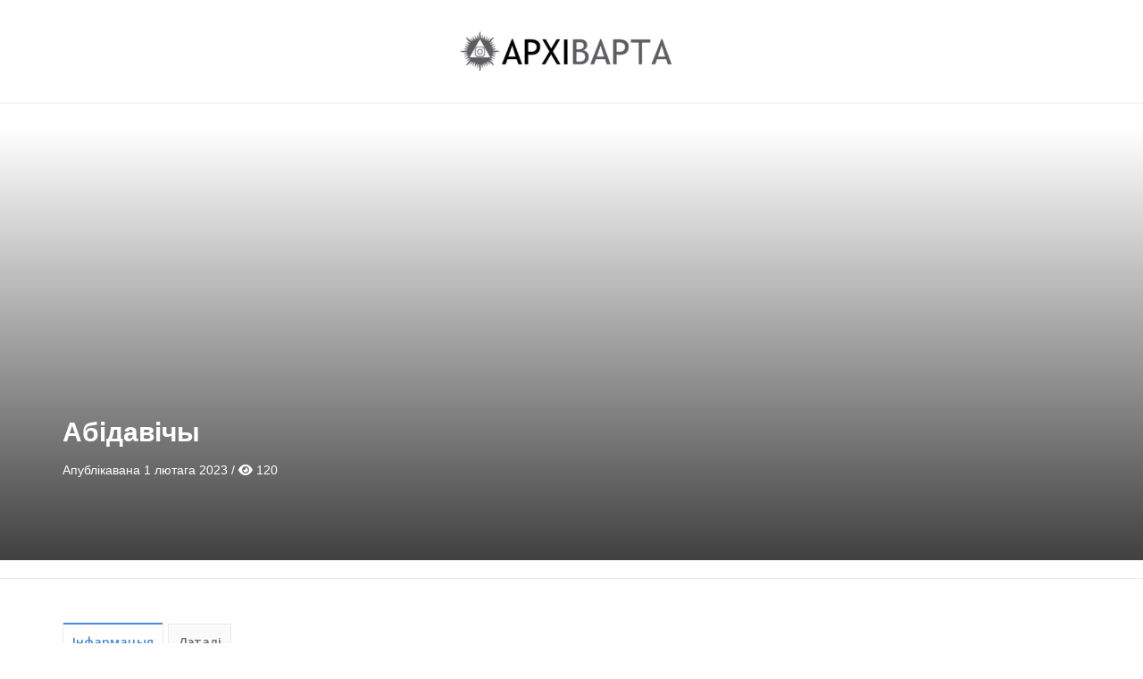

--- FILE ---
content_type: text/html; charset=UTF-8
request_url: https://archivarta.by/properties/abidavichy/?print=1
body_size: 14022
content:
<!doctype html>
<html lang="be" class="no-js">
	<head>
		<meta charset="UTF-8">
		<meta name='robots' content='index, follow, max-image-preview:large, max-snippet:-1, max-video-preview:-1' />

	<!-- This site is optimized with the Yoast SEO plugin v20.7 - https://yoast.com/wordpress/plugins/seo/ -->
	<title>Абідавічы - Архіварта — Партал спадчыны Беларусі</title>
	<meta name="description" content="Абідавічы - Архіварта — Партал спадчыны Беларусі" />
	<link rel="canonical" href="https://archivarta.by/properties/abidavichy/" />
	<meta property="og:locale" content="en_US" />
	<meta property="og:type" content="article" />
	<meta property="og:title" content="Абідавічы - Архіварта — Партал спадчыны Беларусі" />
	<meta property="og:description" content="Абідавічы - Архіварта — Партал спадчыны Беларусі" />
	<meta property="og:url" content="https://archivarta.by/properties/abidavichy/" />
	<meta property="og:site_name" content="Архіварта — Партал спадчыны Беларусі" />
	<meta property="article:publisher" content="https://www.facebook.com/profile.php?id=100090743829987" />
	<meta property="article:modified_time" content="2025-02-10T22:32:42+00:00" />
	<meta property="og:image" content="https://archivarta.by/wp-content/uploads/2023/02/LogaArchivarta.png" />
	<meta property="og:image:width" content="250" />
	<meta property="og:image:height" content="45" />
	<meta property="og:image:type" content="image/png" />
	<meta name="twitter:card" content="summary_large_image" />
	<script type="application/ld+json" class="yoast-schema-graph">{"@context":"https://schema.org","@graph":[{"@type":"Article","@id":"https://archivarta.by/properties/abidavichy/#article","isPartOf":{"@id":"https://archivarta.by/properties/abidavichy/"},"author":{"name":"Vartaunik","@id":"https://archivarta.by/#/schema/person/c9266df5a325e9b1dc2a852a71c29702"},"headline":"Абідавічы","datePublished":"2023-02-01T18:31:22+00:00","dateModified":"2025-02-10T22:32:42+00:00","mainEntityOfPage":{"@id":"https://archivarta.by/properties/abidavichy/"},"wordCount":1,"commentCount":0,"publisher":{"@id":"https://archivarta.by/#organization"},"inLanguage":"be","potentialAction":[{"@type":"CommentAction","name":"Comment","target":["https://archivarta.by/properties/abidavichy/#respond"]}]},{"@type":"WebPage","@id":"https://archivarta.by/properties/abidavichy/","url":"https://archivarta.by/properties/abidavichy/","name":"Абідавічы - Архіварта — Партал спадчыны Беларусі","isPartOf":{"@id":"https://archivarta.by/#website"},"datePublished":"2023-02-01T18:31:22+00:00","dateModified":"2025-02-10T22:32:42+00:00","description":"Абідавічы - Архіварта — Партал спадчыны Беларусі","breadcrumb":{"@id":"https://archivarta.by/properties/abidavichy/#breadcrumb"},"inLanguage":"be","potentialAction":[{"@type":"ReadAction","target":["https://archivarta.by/properties/abidavichy/"]}]},{"@type":"BreadcrumbList","@id":"https://archivarta.by/properties/abidavichy/#breadcrumb","itemListElement":[{"@type":"ListItem","position":1,"name":"Home","item":"https://archivarta.by/"},{"@type":"ListItem","position":2,"name":"Properties","item":"https://archivarta.by/properties/"},{"@type":"ListItem","position":3,"name":"Археалогія","item":"https://archivarta.by/listing/arhealogija/"},{"@type":"ListItem","position":4,"name":"Селішчы, стаянкі","item":"https://archivarta.by/listing/arhealogija/selishchy-stajanki/"},{"@type":"ListItem","position":5,"name":"Абідавічы"}]},{"@type":"WebSite","@id":"https://archivarta.by/#website","url":"https://archivarta.by/","name":"Архіварта — Партал спадчыны Беларусі","description":"Партал аб’ектаў архітэктурнай культуры Беларусі з усеагульным запаўненнем.","publisher":{"@id":"https://archivarta.by/#organization"},"alternateName":"Партал архітэктурнай спадчыны Беларусі","potentialAction":[{"@type":"SearchAction","target":{"@type":"EntryPoint","urlTemplate":"https://archivarta.by/?s={search_term_string}"},"query-input":"required name=search_term_string"}],"inLanguage":"be"},{"@type":"Organization","@id":"https://archivarta.by/#organization","name":"Архіварта — Партал спадчыны Беларусі","url":"https://archivarta.by/","logo":{"@type":"ImageObject","inLanguage":"be","@id":"https://archivarta.by/#/schema/logo/image/","url":"https://archivarta.by/wp-content/uploads/2023/02/LogaArchivarta.png","contentUrl":"https://archivarta.by/wp-content/uploads/2023/02/LogaArchivarta.png","width":250,"height":45,"caption":"Архіварта — Партал спадчыны Беларусі"},"image":{"@id":"https://archivarta.by/#/schema/logo/image/"},"sameAs":["https://www.facebook.com/profile.php?id=100090743829987"]},{"@type":"Person","@id":"https://archivarta.by/#/schema/person/c9266df5a325e9b1dc2a852a71c29702","name":"Vartaunik","image":{"@type":"ImageObject","inLanguage":"be","@id":"https://archivarta.by/#/schema/person/image/","url":"https://secure.gravatar.com/avatar/7113f4ae797452876be7577df7519c7a09ae3938940de956e51d34ec2d090be5?s=96&d=mm&r=g","contentUrl":"https://secure.gravatar.com/avatar/7113f4ae797452876be7577df7519c7a09ae3938940de956e51d34ec2d090be5?s=96&d=mm&r=g","caption":"Vartaunik"},"sameAs":["https://archivarta.by"],"url":"https://archivarta.by/author/vartaunik/"}]}</script>
	<!-- / Yoast SEO plugin. -->


<link rel='dns-prefetch' href='//maps.googleapis.com' />
<link rel='dns-prefetch' href='//fonts.googleapis.com' />
<link rel='preconnect' href='https://fonts.gstatic.com' crossorigin />
<link rel="alternate" type="application/rss+xml" title="Архіварта — Партал спадчыны Беларусі &raquo; Стужка" href="https://archivarta.by/feed/" />
<link rel="alternate" type="application/rss+xml" title="Архіварта — Партал спадчыны Беларусі &raquo; Стужка каментарыяў" href="https://archivarta.by/comments/feed/" />
<link rel="alternate" type="application/rss+xml" title="Архіварта — Партал спадчыны Беларусі &raquo; Стужка каментарыяў да &laquo;Абідавічы&raquo;" href="https://archivarta.by/properties/abidavichy/feed/" />
<link rel="alternate" title="oEmbed (JSON)" type="application/json+oembed" href="https://archivarta.by/wp-json/oembed/1.0/embed?url=https%3A%2F%2Farchivarta.by%2Fproperties%2Fabidavichy%2F" />
<link rel="alternate" title="oEmbed (XML)" type="text/xml+oembed" href="https://archivarta.by/wp-json/oembed/1.0/embed?url=https%3A%2F%2Farchivarta.by%2Fproperties%2Fabidavichy%2F&#038;format=xml" />
<style id='wp-img-auto-sizes-contain-inline-css' type='text/css'>
img:is([sizes=auto i],[sizes^="auto," i]){contain-intrinsic-size:3000px 1500px}
/*# sourceURL=wp-img-auto-sizes-contain-inline-css */
</style>
<style id='wp-emoji-styles-inline-css' type='text/css'>

	img.wp-smiley, img.emoji {
		display: inline !important;
		border: none !important;
		box-shadow: none !important;
		height: 1em !important;
		width: 1em !important;
		margin: 0 0.07em !important;
		vertical-align: -0.1em !important;
		background: none !important;
		padding: 0 !important;
	}
/*# sourceURL=wp-emoji-styles-inline-css */
</style>
<link rel='stylesheet' id='wp-block-library-css' href='https://archivarta.by/wp-includes/css/dist/block-library/style.min.css?ver=6e0728ebb67d668afa587a54f804e703' media='all' />
<style id='global-styles-inline-css' type='text/css'>
:root{--wp--preset--aspect-ratio--square: 1;--wp--preset--aspect-ratio--4-3: 4/3;--wp--preset--aspect-ratio--3-4: 3/4;--wp--preset--aspect-ratio--3-2: 3/2;--wp--preset--aspect-ratio--2-3: 2/3;--wp--preset--aspect-ratio--16-9: 16/9;--wp--preset--aspect-ratio--9-16: 9/16;--wp--preset--color--black: #000000;--wp--preset--color--cyan-bluish-gray: #abb8c3;--wp--preset--color--white: #ffffff;--wp--preset--color--pale-pink: #f78da7;--wp--preset--color--vivid-red: #cf2e2e;--wp--preset--color--luminous-vivid-orange: #ff6900;--wp--preset--color--luminous-vivid-amber: #fcb900;--wp--preset--color--light-green-cyan: #7bdcb5;--wp--preset--color--vivid-green-cyan: #00d084;--wp--preset--color--pale-cyan-blue: #8ed1fc;--wp--preset--color--vivid-cyan-blue: #0693e3;--wp--preset--color--vivid-purple: #9b51e0;--wp--preset--gradient--vivid-cyan-blue-to-vivid-purple: linear-gradient(135deg,rgb(6,147,227) 0%,rgb(155,81,224) 100%);--wp--preset--gradient--light-green-cyan-to-vivid-green-cyan: linear-gradient(135deg,rgb(122,220,180) 0%,rgb(0,208,130) 100%);--wp--preset--gradient--luminous-vivid-amber-to-luminous-vivid-orange: linear-gradient(135deg,rgb(252,185,0) 0%,rgb(255,105,0) 100%);--wp--preset--gradient--luminous-vivid-orange-to-vivid-red: linear-gradient(135deg,rgb(255,105,0) 0%,rgb(207,46,46) 100%);--wp--preset--gradient--very-light-gray-to-cyan-bluish-gray: linear-gradient(135deg,rgb(238,238,238) 0%,rgb(169,184,195) 100%);--wp--preset--gradient--cool-to-warm-spectrum: linear-gradient(135deg,rgb(74,234,220) 0%,rgb(151,120,209) 20%,rgb(207,42,186) 40%,rgb(238,44,130) 60%,rgb(251,105,98) 80%,rgb(254,248,76) 100%);--wp--preset--gradient--blush-light-purple: linear-gradient(135deg,rgb(255,206,236) 0%,rgb(152,150,240) 100%);--wp--preset--gradient--blush-bordeaux: linear-gradient(135deg,rgb(254,205,165) 0%,rgb(254,45,45) 50%,rgb(107,0,62) 100%);--wp--preset--gradient--luminous-dusk: linear-gradient(135deg,rgb(255,203,112) 0%,rgb(199,81,192) 50%,rgb(65,88,208) 100%);--wp--preset--gradient--pale-ocean: linear-gradient(135deg,rgb(255,245,203) 0%,rgb(182,227,212) 50%,rgb(51,167,181) 100%);--wp--preset--gradient--electric-grass: linear-gradient(135deg,rgb(202,248,128) 0%,rgb(113,206,126) 100%);--wp--preset--gradient--midnight: linear-gradient(135deg,rgb(2,3,129) 0%,rgb(40,116,252) 100%);--wp--preset--font-size--small: 13px;--wp--preset--font-size--medium: 20px;--wp--preset--font-size--large: 36px;--wp--preset--font-size--x-large: 42px;--wp--preset--spacing--20: 0.44rem;--wp--preset--spacing--30: 0.67rem;--wp--preset--spacing--40: 1rem;--wp--preset--spacing--50: 1.5rem;--wp--preset--spacing--60: 2.25rem;--wp--preset--spacing--70: 3.38rem;--wp--preset--spacing--80: 5.06rem;--wp--preset--shadow--natural: 6px 6px 9px rgba(0, 0, 0, 0.2);--wp--preset--shadow--deep: 12px 12px 50px rgba(0, 0, 0, 0.4);--wp--preset--shadow--sharp: 6px 6px 0px rgba(0, 0, 0, 0.2);--wp--preset--shadow--outlined: 6px 6px 0px -3px rgb(255, 255, 255), 6px 6px rgb(0, 0, 0);--wp--preset--shadow--crisp: 6px 6px 0px rgb(0, 0, 0);}:where(.is-layout-flex){gap: 0.5em;}:where(.is-layout-grid){gap: 0.5em;}body .is-layout-flex{display: flex;}.is-layout-flex{flex-wrap: wrap;align-items: center;}.is-layout-flex > :is(*, div){margin: 0;}body .is-layout-grid{display: grid;}.is-layout-grid > :is(*, div){margin: 0;}:where(.wp-block-columns.is-layout-flex){gap: 2em;}:where(.wp-block-columns.is-layout-grid){gap: 2em;}:where(.wp-block-post-template.is-layout-flex){gap: 1.25em;}:where(.wp-block-post-template.is-layout-grid){gap: 1.25em;}.has-black-color{color: var(--wp--preset--color--black) !important;}.has-cyan-bluish-gray-color{color: var(--wp--preset--color--cyan-bluish-gray) !important;}.has-white-color{color: var(--wp--preset--color--white) !important;}.has-pale-pink-color{color: var(--wp--preset--color--pale-pink) !important;}.has-vivid-red-color{color: var(--wp--preset--color--vivid-red) !important;}.has-luminous-vivid-orange-color{color: var(--wp--preset--color--luminous-vivid-orange) !important;}.has-luminous-vivid-amber-color{color: var(--wp--preset--color--luminous-vivid-amber) !important;}.has-light-green-cyan-color{color: var(--wp--preset--color--light-green-cyan) !important;}.has-vivid-green-cyan-color{color: var(--wp--preset--color--vivid-green-cyan) !important;}.has-pale-cyan-blue-color{color: var(--wp--preset--color--pale-cyan-blue) !important;}.has-vivid-cyan-blue-color{color: var(--wp--preset--color--vivid-cyan-blue) !important;}.has-vivid-purple-color{color: var(--wp--preset--color--vivid-purple) !important;}.has-black-background-color{background-color: var(--wp--preset--color--black) !important;}.has-cyan-bluish-gray-background-color{background-color: var(--wp--preset--color--cyan-bluish-gray) !important;}.has-white-background-color{background-color: var(--wp--preset--color--white) !important;}.has-pale-pink-background-color{background-color: var(--wp--preset--color--pale-pink) !important;}.has-vivid-red-background-color{background-color: var(--wp--preset--color--vivid-red) !important;}.has-luminous-vivid-orange-background-color{background-color: var(--wp--preset--color--luminous-vivid-orange) !important;}.has-luminous-vivid-amber-background-color{background-color: var(--wp--preset--color--luminous-vivid-amber) !important;}.has-light-green-cyan-background-color{background-color: var(--wp--preset--color--light-green-cyan) !important;}.has-vivid-green-cyan-background-color{background-color: var(--wp--preset--color--vivid-green-cyan) !important;}.has-pale-cyan-blue-background-color{background-color: var(--wp--preset--color--pale-cyan-blue) !important;}.has-vivid-cyan-blue-background-color{background-color: var(--wp--preset--color--vivid-cyan-blue) !important;}.has-vivid-purple-background-color{background-color: var(--wp--preset--color--vivid-purple) !important;}.has-black-border-color{border-color: var(--wp--preset--color--black) !important;}.has-cyan-bluish-gray-border-color{border-color: var(--wp--preset--color--cyan-bluish-gray) !important;}.has-white-border-color{border-color: var(--wp--preset--color--white) !important;}.has-pale-pink-border-color{border-color: var(--wp--preset--color--pale-pink) !important;}.has-vivid-red-border-color{border-color: var(--wp--preset--color--vivid-red) !important;}.has-luminous-vivid-orange-border-color{border-color: var(--wp--preset--color--luminous-vivid-orange) !important;}.has-luminous-vivid-amber-border-color{border-color: var(--wp--preset--color--luminous-vivid-amber) !important;}.has-light-green-cyan-border-color{border-color: var(--wp--preset--color--light-green-cyan) !important;}.has-vivid-green-cyan-border-color{border-color: var(--wp--preset--color--vivid-green-cyan) !important;}.has-pale-cyan-blue-border-color{border-color: var(--wp--preset--color--pale-cyan-blue) !important;}.has-vivid-cyan-blue-border-color{border-color: var(--wp--preset--color--vivid-cyan-blue) !important;}.has-vivid-purple-border-color{border-color: var(--wp--preset--color--vivid-purple) !important;}.has-vivid-cyan-blue-to-vivid-purple-gradient-background{background: var(--wp--preset--gradient--vivid-cyan-blue-to-vivid-purple) !important;}.has-light-green-cyan-to-vivid-green-cyan-gradient-background{background: var(--wp--preset--gradient--light-green-cyan-to-vivid-green-cyan) !important;}.has-luminous-vivid-amber-to-luminous-vivid-orange-gradient-background{background: var(--wp--preset--gradient--luminous-vivid-amber-to-luminous-vivid-orange) !important;}.has-luminous-vivid-orange-to-vivid-red-gradient-background{background: var(--wp--preset--gradient--luminous-vivid-orange-to-vivid-red) !important;}.has-very-light-gray-to-cyan-bluish-gray-gradient-background{background: var(--wp--preset--gradient--very-light-gray-to-cyan-bluish-gray) !important;}.has-cool-to-warm-spectrum-gradient-background{background: var(--wp--preset--gradient--cool-to-warm-spectrum) !important;}.has-blush-light-purple-gradient-background{background: var(--wp--preset--gradient--blush-light-purple) !important;}.has-blush-bordeaux-gradient-background{background: var(--wp--preset--gradient--blush-bordeaux) !important;}.has-luminous-dusk-gradient-background{background: var(--wp--preset--gradient--luminous-dusk) !important;}.has-pale-ocean-gradient-background{background: var(--wp--preset--gradient--pale-ocean) !important;}.has-electric-grass-gradient-background{background: var(--wp--preset--gradient--electric-grass) !important;}.has-midnight-gradient-background{background: var(--wp--preset--gradient--midnight) !important;}.has-small-font-size{font-size: var(--wp--preset--font-size--small) !important;}.has-medium-font-size{font-size: var(--wp--preset--font-size--medium) !important;}.has-large-font-size{font-size: var(--wp--preset--font-size--large) !important;}.has-x-large-font-size{font-size: var(--wp--preset--font-size--x-large) !important;}
/*# sourceURL=global-styles-inline-css */
</style>

<style id='classic-theme-styles-inline-css' type='text/css'>
/*! This file is auto-generated */
.wp-block-button__link{color:#fff;background-color:#32373c;border-radius:9999px;box-shadow:none;text-decoration:none;padding:calc(.667em + 2px) calc(1.333em + 2px);font-size:1.125em}.wp-block-file__button{background:#32373c;color:#fff;text-decoration:none}
/*# sourceURL=/wp-includes/css/classic-themes.min.css */
</style>
<link rel='stylesheet' id='redux-extendify-styles-css' href='https://archivarta.by/wp-content/plugins/redux-framework/redux-core/assets/css/extendify-utilities.css?ver=4.4.1' media='all' />
<link rel='stylesheet' id='pointfindercoreelements-css' href='https://archivarta.by/wp-content/plugins/pointfindercoreelements/public/css/pointfindercoreelements-public.css?ver=1.0.0' media='all' />
<link rel='stylesheet' id='font-awesome-free-css' href='https://archivarta.by/wp-content/plugins/pointfindercoreelements/public/css/all.min.css?ver=6.1.1' media='all' />
<link rel='stylesheet' id='microtip-css' href='https://archivarta.by/wp-content/plugins/pointfindercoreelements/public/css/microtip.min.css?ver=1.0' media='all' />
<link rel='stylesheet' id='theme-leafletcss-css' href='https://archivarta.by/wp-content/plugins/pointfindercoreelements/public/css/leaflet.css?ver=1.5.1' media='all' />
<link rel='stylesheet' id='pointfinder-style-css' href='https://archivarta.by/wp-content/themes/pointfinder/style.css?ver=6e0728ebb67d668afa587a54f804e703' media='all' />
<link rel='stylesheet' id='pftheme-minified-package-css-css' href='https://archivarta.by/wp-content/themes/pointfinder/css/framework.min.package.css?ver=2.0.2' media='all' />
<link rel='stylesheet' id='pf-main-compiler-css' href='https://archivarta.by/wp-content/uploads/pfstyles/pf-style-main.css?ver=1768087650' media='all' />
<style id='pf-main-compiler-inline-css' type='text/css'>
#pf-primary-search-button{right:100px!important;}#pf-primary-nav-button{right:55px!important;}.pf-defaultpage-header,.pf-defaultpage-header .col-lg-12,.pf-itempage-header,.pf-itempage-header .col-lg-12{min-height:100px!important}@media (max-width: 568px) {.pf-defaultpage-header,.pf-defaultpage-header .col-lg-12,.pf-itempage-header,.pf-itempage-header .col-lg-12{min-height:100px!important}}
/*# sourceURL=pf-main-compiler-inline-css */
</style>
<link rel='stylesheet' id='elementor-global-css' href='https://archivarta.by/wp-content/uploads/elementor/css/global.css?ver=1768087650' media='all' />
<link rel='stylesheet' id='pf-customp-compiler-css' href='https://archivarta.by/wp-content/uploads/pfstyles/pf-style-custompoints.css?ver=1768087650' media='all' />
<link rel='stylesheet' id='pf-pbstyles-compiler-css' href='https://archivarta.by/wp-content/uploads/pfstyles/pf-style-pbstyles.css?ver=1768087650' media='all' />
<link rel='stylesheet' id='pf-search-compiler-css' href='https://archivarta.by/wp-content/uploads/pfstyles/pf-style-search.css?ver=1768087650' media='all' />
<link rel='stylesheet' id='child-style-css' href='https://archivarta.by/wp-content/themes/pointfinder-child-theme/style.css?ver=6e0728ebb67d668afa587a54f804e703' media='all' />
<link rel='stylesheet' id='select2pf-css' href='https://archivarta.by/wp-content/themes/pointfinder/css/select2.css?ver=4.0.13' media='all' />
<link rel='stylesheet' id='jquery.dropdown-css' href='https://archivarta.by/wp-content/themes/pointfinder/css/dropdown.css?ver=2.2.0' media='all' />
<link rel='stylesheet' id='tiny-slider-css' href='https://archivarta.by/wp-content/themes/pointfinder/css/tiny-slider.css?ver=2.9.3' media='all' />
<link rel='stylesheet' id='animate-css' href='https://archivarta.by/wp-content/themes/pointfinder/css/animate.css?ver=2.0.2' media='all' />
<link rel='stylesheet' id='fontello-css' href='https://archivarta.by/wp-content/themes/pointfinder/css/fontello.css?ver=2.0.2' media='all' />
<link rel='stylesheet' id='magnificpopup-css' href='https://archivarta.by/wp-content/themes/pointfinder/css/magnificpopup.css?ver=2.0.2' media='all' />
<link rel='stylesheet' id='typeahead-css' href='https://archivarta.by/wp-content/themes/pointfinder/css/typeahead.css?ver=2.0.2' media='all' />
<link rel='stylesheet' id='golden-forms-css' href='https://archivarta.by/wp-content/themes/pointfinder/css/golden-forms.css?ver=2.0.2' media='all' />
<link rel='stylesheet' id='theme-style-css' href='https://archivarta.by/wp-content/themes/pointfinder-child-theme/style.css?ver=2.0.2' media='all' />
<link rel='stylesheet' id='bsf-Defaults-css' href='https://archivarta.by/wp-content/uploads/smile_fonts/Defaults/Defaults.css?ver=3.19.14' media='all' />
<link rel="preload" as="style" href="https://fonts.googleapis.com/css?family=Open%20Sans:400,600,700%7CRoboto%20Condensed:700,400%7CRoboto:400&#038;subset=latin&#038;display=swap&#038;ver=1747734946" /><link rel="stylesheet" href="https://fonts.googleapis.com/css?family=Open%20Sans:400,600,700%7CRoboto%20Condensed:700,400%7CRoboto:400&#038;subset=latin&#038;display=swap&#038;ver=1747734946" media="print" onload="this.media='all'"><noscript><link rel="stylesheet" href="https://fonts.googleapis.com/css?family=Open%20Sans:400,600,700%7CRoboto%20Condensed:700,400%7CRoboto:400&#038;subset=latin&#038;display=swap&#038;ver=1747734946" /></noscript><link rel="preload" as="style" href="https://fonts.googleapis.com/css?family=Open%20Sans:600,400%7CRoboto%20Condensed:400&#038;display=swap&#038;ver=1729347488" /><link rel="stylesheet" href="https://fonts.googleapis.com/css?family=Open%20Sans:600,400%7CRoboto%20Condensed:400&#038;display=swap&#038;ver=1729347488" media="print" onload="this.media='all'"><noscript><link rel="stylesheet" href="https://fonts.googleapis.com/css?family=Open%20Sans:600,400%7CRoboto%20Condensed:400&#038;display=swap&#038;ver=1729347488" /></noscript><script type="text/javascript" src="https://archivarta.by/wp-includes/js/jquery/jquery.min.js?ver=3.7.1" id="jquery-core-js"></script>
<script type="text/javascript" src="https://archivarta.by/wp-includes/js/jquery/jquery-migrate.min.js?ver=3.4.1" id="jquery-migrate-js"></script>
<script type="text/javascript" src="https://archivarta.by/wp-content/plugins/pointfindercoreelements/public/js/theme-scripts-header.js?ver=1.0.0" id="theme-scriptsheader-js"></script>
<script type="text/javascript" id="theme-leafletjs-js-extra">
/* <![CDATA[ */
var theme_leafletjs = {"zoomin":"\u041f\u0440\u044b\u0431\u043b\u0456\u0437\u0456\u0446\u044c","zoomout":"\u0410\u0434\u0434\u0430\u043b\u0456\u0446\u044c","kmlcheck":"","kmlcheck2":"","kmlcheck3":""};
//# sourceURL=theme-leafletjs-js-extra
/* ]]> */
</script>
<script type="text/javascript" src="https://archivarta.by/wp-content/plugins/pointfindercoreelements/public/js/leaflet.js?ver=1.5.1" id="theme-leafletjs-js"></script>
<script type="text/javascript" src="https://maps.googleapis.com/maps/api/js?key=AIzaSyAT8JWEM9F4JTHdM7KRNHLvUzE0hKrosRg&amp;libraries=places&amp;language=be&amp;ver=6.9" id="theme-google-api-js"></script>
<link rel="https://api.w.org/" href="https://archivarta.by/wp-json/" /><link rel="EditURI" type="application/rsd+xml" title="RSD" href="https://archivarta.by/xmlrpc.php?rsd" />
<meta name="generator" content="Redux 4.4.1" />
		<!-- GA Google Analytics @ https://m0n.co/ga -->
		<script async src="https://www.googletagmanager.com/gtag/js?id=G-4NKE0TSTW3"></script>
		<script>
			window.dataLayer = window.dataLayer || [];
			function gtag(){dataLayer.push(arguments);}
			gtag('js', new Date());
			gtag('config', 'G-4NKE0TSTW3');
		</script>

	<script type="application/ld+json">{"@context":"https:\/\/schema.org\/","@type":"Product","name":"\u0410\u0431\u0456\u0434\u0430\u0432\u0456\u0447\u044b","description":"","review":{"@type":"Review","reviewRating":{"@type":"Rating","ratingValue":0,"bestRating":0,"worstRating":0},"author":{"@type":"Person","name":"Vartaunik"}}}</script><meta name="viewport" content="width=device-width, maximum-scale=1.0"><meta name="generator" content="Elementor 3.13.2; features: e_dom_optimization, e_optimized_assets_loading, e_optimized_css_loading, a11y_improvements, additional_custom_breakpoints; settings: css_print_method-external, google_font-enabled, font_display-swap">
<style> .admin-bar #pfheadernav { margin-top:0!important } </style><!-- Yandex.Metrika counter by Yandex Metrica Plugin -->
<script type="text/javascript" >
    (function(m,e,t,r,i,k,a){m[i]=m[i]||function(){(m[i].a=m[i].a||[]).push(arguments)};
        m[i].l=1*new Date();k=e.createElement(t),a=e.getElementsByTagName(t)[0],k.async=1,k.src=r,a.parentNode.insertBefore(k,a)})
    (window, document, "script", "https://mc.yandex.ru/metrika/tag.js", "ym");

    ym(92583551, "init", {
        id:92583551,
        clickmap:true,
        trackLinks:true,
        accurateTrackBounce:true,
        webvisor:true,
	        });
</script>
<noscript><div><img src="https://mc.yandex.ru/watch/92583551" style="position:absolute; left:-9999px;" alt="" /></div></noscript>
<!-- /Yandex.Metrika counter -->
<meta name="generator" content="Powered by WPBakery Page Builder - drag and drop page builder for WordPress."/>
<meta name="generator" content="Powered by Slider Revolution 6.6.8 - responsive, Mobile-Friendly Slider Plugin for WordPress with comfortable drag and drop interface." />
<link rel="icon" href="https://archivarta.by/wp-content/uploads/2023/02/cropped-Архіварта-лога-НОВАЕ_Монтажная-область-1-копия-7-32x32.png" sizes="32x32" />
<link rel="icon" href="https://archivarta.by/wp-content/uploads/2023/02/cropped-Архіварта-лога-НОВАЕ_Монтажная-область-1-копия-7-192x192.png" sizes="192x192" />
<link rel="apple-touch-icon" href="https://archivarta.by/wp-content/uploads/2023/02/cropped-Архіварта-лога-НОВАЕ_Монтажная-область-1-копия-7-180x180.png" />
<meta name="msapplication-TileImage" content="https://archivarta.by/wp-content/uploads/2023/02/cropped-Архіварта-лога-НОВАЕ_Монтажная-область-1-копия-7-270x270.png" />
<script>function setREVStartSize(e){
			//window.requestAnimationFrame(function() {
				window.RSIW = window.RSIW===undefined ? window.innerWidth : window.RSIW;
				window.RSIH = window.RSIH===undefined ? window.innerHeight : window.RSIH;
				try {
					var pw = document.getElementById(e.c).parentNode.offsetWidth,
						newh;
					pw = pw===0 || isNaN(pw) || (e.l=="fullwidth" || e.layout=="fullwidth") ? window.RSIW : pw;
					e.tabw = e.tabw===undefined ? 0 : parseInt(e.tabw);
					e.thumbw = e.thumbw===undefined ? 0 : parseInt(e.thumbw);
					e.tabh = e.tabh===undefined ? 0 : parseInt(e.tabh);
					e.thumbh = e.thumbh===undefined ? 0 : parseInt(e.thumbh);
					e.tabhide = e.tabhide===undefined ? 0 : parseInt(e.tabhide);
					e.thumbhide = e.thumbhide===undefined ? 0 : parseInt(e.thumbhide);
					e.mh = e.mh===undefined || e.mh=="" || e.mh==="auto" ? 0 : parseInt(e.mh,0);
					if(e.layout==="fullscreen" || e.l==="fullscreen")
						newh = Math.max(e.mh,window.RSIH);
					else{
						e.gw = Array.isArray(e.gw) ? e.gw : [e.gw];
						for (var i in e.rl) if (e.gw[i]===undefined || e.gw[i]===0) e.gw[i] = e.gw[i-1];
						e.gh = e.el===undefined || e.el==="" || (Array.isArray(e.el) && e.el.length==0)? e.gh : e.el;
						e.gh = Array.isArray(e.gh) ? e.gh : [e.gh];
						for (var i in e.rl) if (e.gh[i]===undefined || e.gh[i]===0) e.gh[i] = e.gh[i-1];
											
						var nl = new Array(e.rl.length),
							ix = 0,
							sl;
						e.tabw = e.tabhide>=pw ? 0 : e.tabw;
						e.thumbw = e.thumbhide>=pw ? 0 : e.thumbw;
						e.tabh = e.tabhide>=pw ? 0 : e.tabh;
						e.thumbh = e.thumbhide>=pw ? 0 : e.thumbh;
						for (var i in e.rl) nl[i] = e.rl[i]<window.RSIW ? 0 : e.rl[i];
						sl = nl[0];
						for (var i in nl) if (sl>nl[i] && nl[i]>0) { sl = nl[i]; ix=i;}
						var m = pw>(e.gw[ix]+e.tabw+e.thumbw) ? 1 : (pw-(e.tabw+e.thumbw)) / (e.gw[ix]);
						newh =  (e.gh[ix] * m) + (e.tabh + e.thumbh);
					}
					var el = document.getElementById(e.c);
					if (el!==null && el) el.style.height = newh+"px";
					el = document.getElementById(e.c+"_wrapper");
					if (el!==null && el) {
						el.style.height = newh+"px";
						el.style.display = "block";
					}
				} catch(e){
					console.log("Failure at Presize of Slider:" + e)
				}
			//});
		  };</script>
		<style type="text/css" id="wp-custom-css">
			.dz-preview .dz-edit.hidden {
    display: none;
  }
.dz-preview .dz-edit {
    text-align: center;
    width: 100%;
    /* border: none; */
    margin-top: 3px;
  }		</style>
		<noscript><style> .wpb_animate_when_almost_visible { opacity: 1; }</style></noscript>	<link rel='stylesheet' id='redux-custom-fonts-css-css' href='//archivarta.by/wp-content/uploads/redux/custom-fonts/fonts.css?ver=1768087651' media='all' />
<link rel='stylesheet' id='rs-plugin-settings-css' href='https://archivarta.by/wp-content/plugins/revslider/public/assets/css/rs6.css?ver=6.6.8' media='all' />
<style id='rs-plugin-settings-inline-css' type='text/css'>
#rs-demo-id {}
/*# sourceURL=rs-plugin-settings-inline-css */
</style>
</head>
	<body data-rsssl=1 class="wp-singular properties-template-default single single-properties postid-5056 wp-embed-responsive wp-theme-pointfinder wp-child-theme-pointfinder-child-theme abidavichy printoutpage wpb-js-composer js-comp-ver-6.10.0 vc_responsive elementor-default elementor-kit-4" >
	<div class="pointfinderprintlogo"><img src="https://archivarta.by/wp-content/uploads/2023/02/LogaArchivarta.png" width="250px" height="45px"></div><section role="itempageimageheader" class="pf-itempage-imageheader pf-itempage-imageheaderheight" style="background-image: url();"><div class="pf-container clearfix"><div class="pf-row"><div class="col-lg-12"><div class="pf-image-headercapts">
    						 <div class="pf-item-title-barimg">
    							 <div class="pointfinder-ex-special-fix">
    							 <h1 class="pf-item-title-textimg">Абідавічы</h1>
    							 <span class="pf-item-subtitleimg"> </span>
    							 </div>
    						 </div>
    						 <div class="pf-item-extitlebarimg">
    							 <div class="pf-itemdetail-pdateimg">Апублікавана 1 лютага 2023 / <i class="fas fa-eye"></i> 120 </div>
    						 </div></div></div></div></div><div class="pfheaderbarshadow2 pf-itempage-imageheaderheight"></div><div class="pfitempageimageheadsh pf-itempage-imageheaderheight"></div><div id="item-image-page"></div></section><div class="pf-fullwidth pf-itempage-br-xm"><div class="pf-container"><div class="pf-row"><div class="col-lg-12"><div class="pf-breadcrumbs pf-breadcrumbs-special"><ul id="pfcrumbs" class="" ><li><a href="https://archivarta.by/">Home</a></li><li><a href="https://archivarta.by/listing/arhealogija/" title="View all posts in Археалогія">Археалогія</a></li><li><a href="https://archivarta.by/listing/arhealogija/selishchy-stajanki/" title="View all posts in Селішчы, стаянкі">Селішчы, стаянкі</a></li><li><a href="https://archivarta.by/properties/abidavichy/" title="Абідавічы">Абідавічы</a></li></ul></div></div></div></div></div><section role="main" class="pf-itempage-maindiv pf-itempage-listing-details"><div class="pf-container clearfix"><div class="pf-row clearfix"><div class="col-lg-12 col-md-12 col-sm-12 col-xs-12"><div class="pf-itempagedetail-element pf-tabfirst  pffirstgallery"><div class="pf-itempage-firsttab"></div></div><div class="pftabcontainer  pf-itempagedetail-element" data-lid="5056"><div class="ui-tabgroup"><input class="ui-tab2" type="radio" id="tgroup_f_tab2" name="tgroup_f" checked /><input class="ui-tab3" type="radio" id="tgroup_f_tab3" name="tgroup_f"  /><div class="ui-tabs"><label id="pfidpinformationbox" class="ui-tab2 hidden-print" for="tgroup_f_tab2"><span class="pfitp-title">Інфармацыя</span></label><label id="pfidpdescription2" class="ui-tab3 hidden-print" for="tgroup_f_tab3"><span class="pfitp-title">Дэталі</span></label></div><div class="ui-panels pftabsgroup"><div class="ui-tab2 uix-tabx-desc "><div class="pf-container"><div class="pf-row"><div class="col-lg-12"><section role="itempagedetails" class="pf-itempage-details-block pf-itempage-elements"><div class="pf-itempage-details"><div class="pfdetailitem-subelement pf-onlyitem clearfix pfshowallelements">
								<span class="pf-ftitle">Катэгорыя : </span>
								<span class="pfdetail-ftext"><a href="https://archivarta.by/listing/arhealogija/">Археалогія</a> / <a href="https://archivarta.by/listing/arhealogija/selishchy-stajanki/">Селішчы, стаянкі</a></span>
							</div><div class="pfdetailitem-subelement pf-onlyitem clearfix pfshowallelements">
								<span class="pf-ftitle">Тып : </span>
								<span class="pfdetail-ftext"><a href="https://archivarta.by/types/pomnik-arhealogii/">помнік археалогіі</a></span>
							</div><div class="pfdetailitem-subelement pf-onlyitem clearfix">
									<span class="pf-ftitle">Месца : </span>
									<span class="pfdetail-ftext"><a href="https://archivarta.by/location/magiljouskaja-voblasc/">Магілёўская вобласць</a> / <a href="https://archivarta.by/location/magiljouskaja-voblasc/">Магілёўская вобласць</a> / <a href="https://archivarta.by/location/magiljouskaja-voblasc/byhauski-rajon/">Быхаўскі раён</a></span>
								</div><div class="pfdetailitem-subelement pf-onlyitem clearfix"><span class="pf-ftitle">Шыфр : </span><span class="pfdetail-ftext">513В000166</span></div> <div class="pfdetailitem-subelement pf-onlyitem clearfix"><span class="pf-ftitle">Датаванне : </span><span class="pfdetail-ftext">ІІ-І тысяча-годдзі да н.э., І тысяча-годдзі н.э</span></div> <div class="pfdetailitem-subelement pf-onlyitem clearfix"><span class="pf-ftitle">Крыніца : </span><span class="pfdetail-ftext"><a href="http://www.wikidata.org/entity/Q100261946" target='_blank'>http://www.wikidata.org/entity/Q100261946</a></span></div> </div></section></div></div></div><div class="pf-container"><div class="pf-row"><div class="col-lg-12"><section role="itempagedesc" class="pf-itempage-desc-block pf-itempage-elements"><div class="pf-itempage-desc descexpf"></div></section></div></div></div></div><div class="ui-tab3"><section role="itempagedetails" class="pf-itempage-details-block pf-itempage-elements"><div class="pf-itempage-details"><div class="pfdetailitem-subelement pf-onlyitem clearfix pfshowallelements">
								<span class="pf-ftitle">Катэгорыя : </span>
								<span class="pfdetail-ftext"><a href="https://archivarta.by/listing/arhealogija/">Археалогія</a> / <a href="https://archivarta.by/listing/arhealogija/selishchy-stajanki/">Селішчы, стаянкі</a></span>
							</div><div class="pfdetailitem-subelement pf-onlyitem clearfix pfshowallelements">
								<span class="pf-ftitle">Тып : </span>
								<span class="pfdetail-ftext"><a href="https://archivarta.by/types/pomnik-arhealogii/">помнік археалогіі</a></span>
							</div><div class="pfdetailitem-subelement pf-onlyitem clearfix">
									<span class="pf-ftitle">Месца : </span>
									<span class="pfdetail-ftext"><a href="https://archivarta.by/location/magiljouskaja-voblasc/">Магілёўская вобласць</a> / <a href="https://archivarta.by/location/magiljouskaja-voblasc/">Магілёўская вобласць</a> / <a href="https://archivarta.by/location/magiljouskaja-voblasc/byhauski-rajon/">Быхаўскі раён</a></span>
								</div><div class="pfdetailitem-subelement pf-onlyitem clearfix"><span class="pf-ftitle">Шыфр : </span><span class="pfdetail-ftext">513В000166</span></div> <div class="pfdetailitem-subelement pf-onlyitem clearfix"><span class="pf-ftitle">Датаванне : </span><span class="pfdetail-ftext">ІІ-І тысяча-годдзі да н.э., І тысяча-годдзі н.э</span></div> <div class="pfdetailitem-subelement pf-onlyitem clearfix"><span class="pf-ftitle">Крыніца : </span><span class="pfdetail-ftext"><a href="http://www.wikidata.org/entity/Q100261946" target='_blank'>http://www.wikidata.org/entity/Q100261946</a></span></div> </div></section></div></div></div></div><div class="pftrwcontainer hidden-print pf-itempagedetail-element pfnewbglppage">
											<div class="pfitempagecontainerheader">Асаблівасці</div>
											<div class="pfmaincontactinfo"><section role="itempagedetails" class="pf-itempage-features-block pf-itempage-elements"><div class="pf-itempage-features"><div class="pf-row"></div></div></section></div>
										</div><div class="pftrwcontainer hidden-print pf-itempagedetail-element pfnewbglppage" id="pfxreviews"><div class="pfitempagecontainerheader">Водгукі</div><div class="pfmainreviewinfo">Тут яшчэ няма водгукаў.</div></div><div class="pftrwcontainer pfrevformex golden-forms hidden-print pf-itempagedetail-element"><div class="pfitempagecontainerheader">Пакіньце водгук</div>Трэба  <a class="pf-login-modal"> ўвайсці </a> каб пакінуць водгук.</div></div></div><div class="pf-row clearfix"></div></div></section></div>	
		<script>
			window.RS_MODULES = window.RS_MODULES || {};
			window.RS_MODULES.modules = window.RS_MODULES.modules || {};
			window.RS_MODULES.waiting = window.RS_MODULES.waiting || [];
			window.RS_MODULES.defered = true;
			window.RS_MODULES.moduleWaiting = window.RS_MODULES.moduleWaiting || {};
			window.RS_MODULES.type = 'compiled';
		</script>
		<script type="speculationrules">
{"prefetch":[{"source":"document","where":{"and":[{"href_matches":"/*"},{"not":{"href_matches":["/wp-*.php","/wp-admin/*","/wp-content/uploads/*","/wp-content/*","/wp-content/plugins/*","/wp-content/themes/pointfinder-child-theme/*","/wp-content/themes/pointfinder/*","/*\\?(.+)"]}},{"not":{"selector_matches":"a[rel~=\"nofollow\"]"}},{"not":{"selector_matches":".no-prefetch, .no-prefetch a"}}]},"eagerness":"conservative"}]}
</script>
	        </div>
	        </div>
        <script type="importmap" id="wp-importmap">
{"imports":{"gradio-client":"https://esm.sh/@gradio/client@1.11?bundle&ver=6.9"}}
</script>
<script type="module" src="https://archivarta.by/wp-content/themes/pointfinder-child-theme/js/chat.js?ver=6e0728ebb67d668afa587a54f804e703" id="my-chat-js-module"></script>
<link rel="modulepreload" href="https://esm.sh/@gradio/client@1.11?bundle&#038;ver=6.9" id="gradio-client-js-modulepreload">
<script type="text/javascript" src="https://archivarta.by/wp-includes/js/comment-reply.min.js?ver=6e0728ebb67d668afa587a54f804e703" id="comment-reply-js" async="async" data-wp-strategy="async" fetchpriority="low"></script>
<script type="text/javascript" src="https://archivarta.by/wp-includes/js/jquery/ui/core.min.js?ver=1.13.3" id="jquery-ui-core-js"></script>
<script type="text/javascript" src="https://archivarta.by/wp-includes/js/jquery/ui/effect.min.js?ver=1.13.3" id="jquery-effects-core-js"></script>
<script type="text/javascript" src="https://archivarta.by/wp-includes/js/jquery/ui/mouse.min.js?ver=1.13.3" id="jquery-ui-mouse-js"></script>
<script type="text/javascript" src="https://archivarta.by/wp-includes/js/jquery/ui/slider.min.js?ver=1.13.3" id="jquery-ui-slider-js"></script>
<script type="text/javascript" src="https://archivarta.by/wp-includes/js/jquery/ui/effect-fade.min.js?ver=1.13.3" id="jquery-effects-fade-js"></script>
<script type="text/javascript" src="https://archivarta.by/wp-includes/js/jquery/ui/effect-slide.min.js?ver=1.13.3" id="jquery-effects-slide-js"></script>
<script type="text/javascript" src="https://archivarta.by/wp-includes/js/jquery/ui/resizable.min.js?ver=1.13.3" id="jquery-ui-resizable-js"></script>
<script type="text/javascript" src="https://archivarta.by/wp-includes/js/jquery/ui/draggable.min.js?ver=1.13.3" id="jquery-ui-draggable-js"></script>
<script type="text/javascript" src="https://archivarta.by/wp-includes/js/jquery/ui/controlgroup.min.js?ver=1.13.3" id="jquery-ui-controlgroup-js"></script>
<script type="text/javascript" src="https://archivarta.by/wp-includes/js/jquery/ui/checkboxradio.min.js?ver=1.13.3" id="jquery-ui-checkboxradio-js"></script>
<script type="text/javascript" src="https://archivarta.by/wp-includes/js/jquery/ui/button.min.js?ver=1.13.3" id="jquery-ui-button-js"></script>
<script type="text/javascript" src="https://archivarta.by/wp-includes/js/jquery/ui/dialog.min.js?ver=1.13.3" id="jquery-ui-dialog-js"></script>
<script type="text/javascript" src="https://archivarta.by/wp-includes/js/jquery/ui/menu.min.js?ver=1.13.3" id="jquery-ui-menu-js"></script>
<script type="text/javascript" src="https://archivarta.by/wp-includes/js/dist/dom-ready.min.js?ver=f77871ff7694fffea381" id="wp-dom-ready-js"></script>
<script type="text/javascript" src="https://archivarta.by/wp-includes/js/dist/hooks.min.js?ver=dd5603f07f9220ed27f1" id="wp-hooks-js"></script>
<script type="text/javascript" src="https://archivarta.by/wp-includes/js/dist/i18n.min.js?ver=c26c3dc7bed366793375" id="wp-i18n-js"></script>
<script type="text/javascript" id="wp-i18n-js-after">
/* <![CDATA[ */
wp.i18n.setLocaleData( { 'text direction\u0004ltr': [ 'ltr' ] } );
//# sourceURL=wp-i18n-js-after
/* ]]> */
</script>
<script type="text/javascript" src="https://archivarta.by/wp-includes/js/dist/a11y.min.js?ver=cb460b4676c94bd228ed" id="wp-a11y-js"></script>
<script type="text/javascript" src="https://archivarta.by/wp-includes/js/jquery/ui/autocomplete.min.js?ver=1.13.3" id="jquery-ui-autocomplete-js"></script>
<script type="text/javascript" src="https://archivarta.by/wp-content/themes/pointfinder/js/jquery.magnific-popup.min.js?ver=1.1.0" id="jquery.magnific-popup-js"></script>
<script type="text/javascript" src="https://archivarta.by/wp-includes/js/imagesloaded.min.js?ver=5.0.0" id="imagesloaded-js"></script>
<script type="text/javascript" src="https://archivarta.by/wp-content/themes/pointfinder/js/jquery.validate.min.js?ver=1.19.1" id="jquery.validate-js"></script>
<script type="text/javascript" src="https://archivarta.by/wp-content/themes/pointfinder/js/jquery.fitvids.js?ver=1.1" id="jquery.fitvids-js"></script>
<script type="text/javascript" src="https://archivarta.by/wp-content/themes/pointfinder/js/jquery.smooth-scroll.min.js?ver=2.2.0" id="jquery.smooth-scroll-js"></script>
<script type="text/javascript" src="https://archivarta.by/wp-content/plugins/js_composer/assets/lib/bower/isotope/dist/isotope.pkgd.min.js?ver=6.10.0" id="isotope-js"></script>
<script type="text/javascript" src="https://archivarta.by/wp-content/themes/pointfinder/js/select2.full.min.js?ver=4.0.13" id="select2pf-js"></script>
<script type="text/javascript" src="https://archivarta.by/wp-content/themes/pointfinder/js/jquery.placeholder.min.js?ver=0.2.4" id="jquery.placeholder-js"></script>
<script type="text/javascript" src="https://archivarta.by/wp-content/themes/pointfinder/js/jquery.typeahead.min.js?ver=2.11.0" id="jquery.typeahead-js"></script>
<script type="text/javascript" src="https://archivarta.by/wp-content/themes/pointfinder/js/responsive-menu.js?ver=2.0.2" id="responsivemenu-js"></script>
<script type="text/javascript" id="theme-scriptspf-js-extra">
/* <![CDATA[ */
var theme_scriptspf = {"ajaxurl":"https://archivarta.by/wp-content/plugins/pointfindercoreelements/includes/pfajaxhandler.php","homeurl":"https://archivarta.by/","fullscreen":"\u041f\u043e\u045e\u043d\u044b \u044d\u043a\u0440\u0430\u043d","fullscreenoff":"\u0412\u044b\u0445\u0430\u0434 \u0437 \u043f\u043e\u045e\u043d\u0430\u0433\u0430 \u044d\u043a\u0440\u0430\u043d\u0430","locateme":"Locate me!","locatefound":"You are here!","pfget_usersystem":"cb5f85a091","pfget_modalsystem":"d244adbc4a","pfget_usersystemhandler":"4d01217af1","pfget_modalsystemhandler":"0459156456","pfget_favorites":"de5e403dfd","pfget_searchitems":"2047428136","pfget_reportitem":"16e4665201","pfget_claimitem":"c5a6cd8e60","pfget_flagreview":"5ccdec149e","pfget_grabtweets":"a3f11111b5","pfget_autocomplete":"bd6013fd90","pfget_listitems":"dde4f917a3","pfget_markers":"35cb690d5e","pfget_taxpoint":"a202ef8bb8","pfget_geocoding":"013e9fb9df","pfget_infowindow":"ed68446e4c","pfget_phoneemail":"169ee52a18","pfget_itemcount":"e8ff71f2db","recaptchapkey":"6LfPTrIUAAAAANiCTRmFklZb_IL-QLadZ2tQPNqX","pfnameerr":"\u041a\u0430\u043b\u0456 \u043b\u0430\u0441\u043a\u0430 \u045e\u0432\u044f\u0434\u0437\u0456\u0446\u0435 \u0456\u043c\u044f ","pfemailerr":"\u041a\u0430\u043b\u0456 \u043b\u0430\u0441\u043a\u0430 \u045e\u0432\u044f\u0434\u0437\u0456\u0446\u0435 \u043f\u043e\u0448\u0442\u0443","pfemailerr2":"\u041a\u0430\u043b\u0456 \u043b\u0430\u0441\u043a\u0430 \u045e\u0432\u044f\u0434\u0437\u0456\u0446\u0435 \u043a\u0430\u0440\u044d\u043a\u0442\u043d\u0443\u044e \u043f\u043e\u0448\u0442\u0443","pfmeserr":"Please write message","userlog":"0","dashurl":"https://archivarta.by/dashboard/?ua=newitem","profileurl":"https://archivarta.by/dashboard/?ua=profile","pfselectboxtex":"\u041a\u0430\u043b\u0456 \u043b\u0430\u0441\u043a\u0430 \u0432\u044b\u0431\u0435\u0440\u044b\u0446\u0435","pfcurlang":null,"pfcurrentpage":"https://archivarta.by/properties/abidavichy","email_err_social":"Please add your email.","email_err_social2":"Please add valid email.","tnc_err2":"Please check terms and conditions checkbox.","pkeyre":"","returnhome":"Return Home","lockunlock":"Lock Dragging","lockunlock2":"Unlock Dragging","getdirections":"Get Directions","bposition":"topright","clusterstatus":"1","gesturehandling":"true","poihandlestatus":"false","mobiledropdowns":"0"};
//# sourceURL=theme-scriptspf-js-extra
/* ]]> */
</script>
<script type="text/javascript" src="https://archivarta.by/wp-content/plugins/pointfindercoreelements/public/js/theme-scripts.js?ver=1.0.0" id="theme-scriptspf-js"></script>
<script type="text/javascript" id="theme-scriptspf-js-after">
/* <![CDATA[ */
window.print();
//# sourceURL=theme-scriptspf-js-after
/* ]]> */
</script>
<script type="text/javascript" src="https://archivarta.by/wp-content/themes/pointfinder/js/tiny-slider.js?ver=2.9.3" id="tiny-slider-js"></script>
<script type="text/javascript" src="https://archivarta.by/wp-content/themes/pointfinder/js/common.js?ver=2.0.2" id="pfcommonjs-js"></script>
<script type="text/javascript" id="pftheme-customjs-js-extra">
/* <![CDATA[ */
var pointfinderlcsc = {"rtl":"false","tlineh":"30"};
//# sourceURL=pftheme-customjs-js-extra
/* ]]> */
</script>
<script type="text/javascript" src="https://archivarta.by/wp-content/themes/pointfinder/js/theme.js?ver=2.0.2" id="pftheme-customjs-js"></script>
<script type="text/javascript" src="https://archivarta.by/wp-content/themes/pointfinder/js/jquery.dropdown.min.js?ver=2.2.0" id="jquery.dropdown-js"></script>
<script type="text/javascript" id="theme-map-functionspf-js-extra">
/* <![CDATA[ */
var theme_map_functionspf = {"ajaxurl":"https://archivarta.by/wp-content/plugins/pointfindercoreelements/includes/pfajaxhandler.php","template_directory":"https://archivarta.by/wp-content/plugins/pointfindercoreelements/","resizeword":"Resize","pfcurlang":null,"defmapdist":"10","grayscale":"Grayscale","streets":"Streets","satellite":"Satellite","hybrid":"Hybrid","bicycl":"Bicycle","dark":"Dark","standart":"Standart","aest":"Aerial","aelabel":"AerialWithLabels","road":"Road","roadmap":"Roadmap","roadmapgr":"Roadmap Grey","terrain":"Terrain","traffic":"Traffic","heremapslang":"","issearch":"","googlelvl1":"1000","googlelvl2":"500","googlelvl3":"100","wemap_here_appcode":"","we_special_key_yandex":"","we_special_key_mapbox":"","we_special_key_google":"AIzaSyAT8JWEM9F4JTHdM7KRNHLvUzE0hKrosRg","we_special_key_bing":"","wemap_langy":"","maplanguage":"be","wemap_country3":""};
//# sourceURL=theme-map-functionspf-js-extra
/* ]]> */
</script>
<script type="text/javascript" src="https://archivarta.by/wp-content/plugins/pointfindercoreelements/public/js/theme-map-functions.js?ver=2.0" id="theme-map-functionspf-js"></script>
<script type="text/javascript" id="pointfindercoreelementssinglethememap-js-extra">
/* <![CDATA[ */
var pfthemesm = {"stp5_mapty":"2","key":"","wemap_here_appid":"","wemap_here_appcode":"","location_view_height":"340","pfstviewcor":"53.3353,30.417,0","pfid":"5056","zoom":"15","lang":null,"pfstview_zoom":"0","pfstview_heading":"0","pfstview_pitch":"0","street_view_height":"340","streetview_status":"0","mzoom":"18"};
//# sourceURL=pointfindercoreelementssinglethememap-js-extra
/* ]]> */
</script>
<script type="text/javascript" src="https://archivarta.by/wp-content/plugins/pointfindercoreelements/public/js/pointfindercoreelements-single-thememap.js?ver=1.0.0" id="pointfindercoreelementssinglethememap-js"></script>
<script type="text/javascript" src="https://archivarta.by/wp-content/plugins/pointfindercoreelements/public/js/pointfindercoreelements-single-public.js?ver=1.0.0" id="pointfindercoreelementssinglescripts-js"></script>
<script type="text/javascript" src="https://archivarta.by/wp-content/plugins/pointfindercoreelements/includes/customshortcodes/assets/ajaxlist.js?ver=1.0.0" id="theme-ajaxlist-js"></script>
<script type="text/javascript" src="https://archivarta.by/wp-content/plugins/revslider/public/assets/js/rbtools.min.js?ver=6.6.8" defer async id="tp-tools-js"></script>
<script type="text/javascript" src="https://archivarta.by/wp-content/plugins/revslider/public/assets/js/rs6.min.js?ver=6.6.8" defer async id="revmin-js"></script>
<script id="wp-emoji-settings" type="application/json">
{"baseUrl":"https://s.w.org/images/core/emoji/17.0.2/72x72/","ext":".png","svgUrl":"https://s.w.org/images/core/emoji/17.0.2/svg/","svgExt":".svg","source":{"concatemoji":"https://archivarta.by/wp-includes/js/wp-emoji-release.min.js?ver=6e0728ebb67d668afa587a54f804e703"}}
</script>
<script type="module">
/* <![CDATA[ */
/*! This file is auto-generated */
const a=JSON.parse(document.getElementById("wp-emoji-settings").textContent),o=(window._wpemojiSettings=a,"wpEmojiSettingsSupports"),s=["flag","emoji"];function i(e){try{var t={supportTests:e,timestamp:(new Date).valueOf()};sessionStorage.setItem(o,JSON.stringify(t))}catch(e){}}function c(e,t,n){e.clearRect(0,0,e.canvas.width,e.canvas.height),e.fillText(t,0,0);t=new Uint32Array(e.getImageData(0,0,e.canvas.width,e.canvas.height).data);e.clearRect(0,0,e.canvas.width,e.canvas.height),e.fillText(n,0,0);const a=new Uint32Array(e.getImageData(0,0,e.canvas.width,e.canvas.height).data);return t.every((e,t)=>e===a[t])}function p(e,t){e.clearRect(0,0,e.canvas.width,e.canvas.height),e.fillText(t,0,0);var n=e.getImageData(16,16,1,1);for(let e=0;e<n.data.length;e++)if(0!==n.data[e])return!1;return!0}function u(e,t,n,a){switch(t){case"flag":return n(e,"\ud83c\udff3\ufe0f\u200d\u26a7\ufe0f","\ud83c\udff3\ufe0f\u200b\u26a7\ufe0f")?!1:!n(e,"\ud83c\udde8\ud83c\uddf6","\ud83c\udde8\u200b\ud83c\uddf6")&&!n(e,"\ud83c\udff4\udb40\udc67\udb40\udc62\udb40\udc65\udb40\udc6e\udb40\udc67\udb40\udc7f","\ud83c\udff4\u200b\udb40\udc67\u200b\udb40\udc62\u200b\udb40\udc65\u200b\udb40\udc6e\u200b\udb40\udc67\u200b\udb40\udc7f");case"emoji":return!a(e,"\ud83e\u1fac8")}return!1}function f(e,t,n,a){let r;const o=(r="undefined"!=typeof WorkerGlobalScope&&self instanceof WorkerGlobalScope?new OffscreenCanvas(300,150):document.createElement("canvas")).getContext("2d",{willReadFrequently:!0}),s=(o.textBaseline="top",o.font="600 32px Arial",{});return e.forEach(e=>{s[e]=t(o,e,n,a)}),s}function r(e){var t=document.createElement("script");t.src=e,t.defer=!0,document.head.appendChild(t)}a.supports={everything:!0,everythingExceptFlag:!0},new Promise(t=>{let n=function(){try{var e=JSON.parse(sessionStorage.getItem(o));if("object"==typeof e&&"number"==typeof e.timestamp&&(new Date).valueOf()<e.timestamp+604800&&"object"==typeof e.supportTests)return e.supportTests}catch(e){}return null}();if(!n){if("undefined"!=typeof Worker&&"undefined"!=typeof OffscreenCanvas&&"undefined"!=typeof URL&&URL.createObjectURL&&"undefined"!=typeof Blob)try{var e="postMessage("+f.toString()+"("+[JSON.stringify(s),u.toString(),c.toString(),p.toString()].join(",")+"));",a=new Blob([e],{type:"text/javascript"});const r=new Worker(URL.createObjectURL(a),{name:"wpTestEmojiSupports"});return void(r.onmessage=e=>{i(n=e.data),r.terminate(),t(n)})}catch(e){}i(n=f(s,u,c,p))}t(n)}).then(e=>{for(const n in e)a.supports[n]=e[n],a.supports.everything=a.supports.everything&&a.supports[n],"flag"!==n&&(a.supports.everythingExceptFlag=a.supports.everythingExceptFlag&&a.supports[n]);var t;a.supports.everythingExceptFlag=a.supports.everythingExceptFlag&&!a.supports.flag,a.supports.everything||((t=a.source||{}).concatemoji?r(t.concatemoji):t.wpemoji&&t.twemoji&&(r(t.twemoji),r(t.wpemoji)))});
//# sourceURL=https://archivarta.by/wp-includes/js/wp-emoji-loader.min.js
/* ]]> */
</script>
	</body>
</html>


--- FILE ---
content_type: text/css
request_url: https://archivarta.by/wp-content/uploads/pfstyles/pf-style-custompoints.css?ver=1768087650
body_size: 755
content:
.pfcat235-mapicon{background:#B00000;}.pfcat235-mapicon:after{background:#FFFFFF;}.pfcat235-mapicon i{color:#B00000;}.pfcat129-mapicon{background:#B00000;}.pfcat129-mapicon:after{background:#FFFFFF;}.pfcat129-mapicon i{color:#B00000;}.pfcat177-mapicon{background:#B00000;}.pfcat177-mapicon:after{background:#FFFFFF;}.pfcat177-mapicon i{color:#B00000;}.pfcat103-mapicon{background:#917834;}.pfcat103-mapicon:after{background:#FFFFFF;}.pfcat103-mapicon i{color:#917834;}.pfcat110-mapicon{background:#917834;}.pfcat110-mapicon:after{background:#FFFFFF;}.pfcat110-mapicon i{color:#917834;}.pfcat104-mapicon{background:#917834;}.pfcat104-mapicon:after{background:#FFFFFF;}.pfcat104-mapicon i{color:#917834;}.pfcat303-mapicon{background:#B00000;}.pfcat303-mapicon:after{background:#FFFFFF;}.pfcat303-mapicon i{color:#B00000;}.pfcat394-mapicon{background:#B00000;}.pfcat394-mapicon:after{background:#FFFFFF;}.pfcat394-mapicon i{color:#B00000;}.pfcat210-mapicon{background:#B00000;}.pfcat210-mapicon:after{background:#FFFFFF;}.pfcat210-mapicon i{color:#B00000;}.pfcat393-mapicon{background:#B00000;}.pfcat393-mapicon:after{background:#FFFFFF;}.pfcat393-mapicon i{color:#B00000;}.pfcat396-mapicon{background:#B00000;}.pfcat396-mapicon:after{background:#FFFFFF;}.pfcat396-mapicon i{color:#B00000;}.pfcat395-mapicon{background:#B00000;}.pfcat395-mapicon:after{background:#FFFFFF;}.pfcat395-mapicon i{color:#B00000;}.pfcat87-mapicon{background:#B00000;}.pfcat87-mapicon:after{background:#FFFFFF;}.pfcat87-mapicon i{color:#B00000;}.pfcat88-mapicon{background:#B00000;}.pfcat88-mapicon:after{background:#FFFFFF;}.pfcat88-mapicon i{color:#B00000;}.pfcat101-mapicon{background:#B00000;}.pfcat101-mapicon:after{background:#FFFFFF;}.pfcat101-mapicon i{color:#B00000;}.pfcat318-mapicon{background:#B00000;}.pfcat318-mapicon:after{background:#FFFFFF;}.pfcat318-mapicon i{color:#B00000;}.pfcat208-mapicon{background:#B00000;}.pfcat208-mapicon:after{background:#FFFFFF;}.pfcat208-mapicon i{color:#B00000;}.pfcat426-mapicon{background:#B00000;}.pfcat426-mapicon:after{background:#FFFFFF;}.pfcat426-mapicon i{color:#B00000;}.pfcat164-mapicon{background:#B00000;}.pfcat164-mapicon:after{background:#FFFFFF;}.pfcat164-mapicon i{color:#B00000;}.pfcat219-mapicon{background:#B00000;}.pfcat219-mapicon:after{background:#FFFFFF;}.pfcat219-mapicon i{color:#B00000;}.pfcat165-mapicon{background:#B00000;}.pfcat165-mapicon:after{background:#FFFFFF;}.pfcat165-mapicon i{color:#B00000;}.pfcat332-mapicon{background:#B00000;}.pfcat332-mapicon:after{background:#FFFFFF;}.pfcat332-mapicon i{color:#B00000;}.pfcat311-mapicon{background:#B00000;}.pfcat311-mapicon:after{background:#FFFFFF;}.pfcat311-mapicon i{color:#B00000;}.pfcat125-mapicon{background:#DD9933;}.pfcat125-mapicon:after{background:#FFFFFF;}.pfcat125-mapicon i{color:#DD9933;}.pfcat356-mapicon{background:#D87A00;}.pfcat356-mapicon:after{background:#FFFFFF;}.pfcat356-mapicon i{color:#D87A00;}.pfcat126-mapicon{background:#F4BC02;}.pfcat126-mapicon:after{background:#FFFFFF;}.pfcat126-mapicon i{color:#F4BC02;}.pfcat131-mapicon{background:#D87A00;}.pfcat131-mapicon:after{background:#FFFFFF;}.pfcat131-mapicon i{color:#D87A00;}.pfcat542-mapicon{background:#B00000;}.pfcat542-mapicon:after{background:#FFFFFF;}.pfcat542-mapicon i{color:#B00000;}.pfcat146-mapicon{background:#E20069;}.pfcat146-mapicon:after{background:#FFFFFF;}.pfcat146-mapicon i{color:#E20069;}.pfcat63-mapicon{background:#E20069;}.pfcat63-mapicon:after{background:#FFFFFF;}.pfcat63-mapicon i{color:#E20069;}.pfcat401-mapicon{background:#B00000;}.pfcat401-mapicon:after{background:#FFFFFF;}.pfcat401-mapicon i{color:#B00000;}.pfcat272-mapicon{background:#B00000;}.pfcat272-mapicon:after{background:#FFFFFF;}.pfcat272-mapicon i{color:#B00000;}.pfcat84-mapicon{background:#A902D3;}.pfcat84-mapicon:after{background:#FFFFFF;}.pfcat84-mapicon i{color:#A902D3;}.pfcat443-mapicon{background:#A902D3;}.pfcat443-mapicon:after{background:#FFFFFF;}.pfcat443-mapicon i{color:#A902D3;}.pfcat405-mapicon{background:#560084;}.pfcat405-mapicon:after{background:#FFFFFF;}.pfcat405-mapicon i{color:#560084;}.pfcat183-mapicon{background:#B00000;}.pfcat183-mapicon:after{background:#FFFFFF;}.pfcat183-mapicon i{color:#B00000;}.pfcat76-mapicon{background:#B00000;}.pfcat76-mapicon:after{background:#FFFFFF;}.pfcat76-mapicon i{color:#B00000;}.pfcat135-mapicon{background:#B00000;}.pfcat135-mapicon:after{background:#FFFFFF;}.pfcat135-mapicon i{color:#B00000;}.pfcat649-mapicon{background:#B00000;}.pfcat649-mapicon:after{background:#FFFFFF;}.pfcat649-mapicon i{color:#B00000;}.pfcat313-mapicon{background:#B00000;}.pfcat313-mapicon:after{background:#FFFFFF;}.pfcat313-mapicon i{color:#B00000;}.pfcat233-mapicon{background:#B00000;}.pfcat233-mapicon:after{background:#FFFFFF;}.pfcat233-mapicon i{color:#B00000;}.pfcat136-mapicon{background:#B00000;}.pfcat136-mapicon:after{background:#FFFFFF;}.pfcat136-mapicon i{color:#B00000;}.pfcat518-mapicon{background:#00D7EF;}.pfcat518-mapicon:after{background:#FFFFFF;}.pfcat518-mapicon i{color:#00D7EF;}.pfcat519-mapicon{background:#00D7EF;}.pfcat519-mapicon:after{background:#FFFFFF;}.pfcat519-mapicon i{color:#00D7EF;}.pfcat142-mapicon{background:#B00000;}.pfcat142-mapicon:after{background:#FFFFFF;}.pfcat142-mapicon i{color:#B00000;}.pfcat175-mapicon{background:#B00000;}.pfcat175-mapicon:after{background:#FFFFFF;}.pfcat175-mapicon i{color:#B00000;}.pfcat143-mapicon{background:#B00000;}.pfcat143-mapicon:after{background:#FFFFFF;}.pfcat143-mapicon i{color:#B00000;}.pfcat121-mapicon{background:#7F7F7F;}.pfcat121-mapicon:after{background:#FFFFFF;}.pfcat121-mapicon i{color:#7F7F7F;}.pfcat485-mapicon{background:#7F7F7F;}.pfcat485-mapicon:after{background:#FFFFFF;}.pfcat485-mapicon i{color:#7F7F7F;}.pfcat122-mapicon{background:#7F7F7F;}.pfcat122-mapicon:after{background:#FFFFFF;}.pfcat122-mapicon i{color:#7F7F7F;}.pfcat238-mapicon{background:#7F7F7F;}.pfcat238-mapicon:after{background:#FFFFFF;}.pfcat238-mapicon i{color:#7F7F7F;}.pfcat188-mapicon{background:#070091;}.pfcat188-mapicon:after{background:#FFFFFF;}.pfcat188-mapicon i{color:#070091;}.pfcat217-mapicon{background:#070091;}.pfcat217-mapicon:after{background:#FFFFFF;}.pfcat217-mapicon i{color:#070091;}.pfcat189-mapicon{background:#070091;}.pfcat189-mapicon:after{background:#FFFFFF;}.pfcat189-mapicon i{color:#070091;}.pfcat258-mapicon{background:#3DA834;}.pfcat258-mapicon:after{background:#FFFFFF;}.pfcat258-mapicon i{color:#3DA834;}.pfcat259-mapicon{background:#3DA834;}.pfcat259-mapicon:after{background:#FFFFFF;}.pfcat259-mapicon i{color:#3DA834;}.pfcat106-mapicon{background:#8DB207;}.pfcat106-mapicon:after{background:#FFFFFF;}.pfcat106-mapicon i{color:#8DB207;}.pfcat157-mapicon{background:#B00000;}.pfcat157-mapicon:after{background:#FFFFFF;}.pfcat157-mapicon i{color:#B00000;}.pfcat162-mapicon{background:#B00000;}.pfcat162-mapicon:after{background:#FFFFFF;}.pfcat162-mapicon i{color:#B00000;}.pfcat94-mapicon{background:#B00000;}.pfcat94-mapicon:after{background:#FFFFFF;}.pfcat94-mapicon i{color:#B00000;}.pfcat107-mapicon{background:#B00000;}.pfcat107-mapicon:after{background:#FFFFFF;}.pfcat107-mapicon i{color:#B00000;}.pfcat441-mapicon{background:#B00000;}.pfcat441-mapicon:after{background:#FFFFFF;}.pfcat441-mapicon i{color:#B00000;}.pfcatpfdefaultcat-mapicon{background:#AFAFAF;}.pfcatpfdefaultcat-mapicon:after{background:#FFFFFF;}.pfcatpfdefaultcat-mapicon i{color:#AFAFAF;}

--- FILE ---
content_type: application/javascript; charset=utf-8
request_url: https://esm.sh/node/chunk-TMXQWSYT.mjs
body_size: 1411
content:
function b(t){return new Error(`[unenv] ${t} is not implemented yet!`)}function p(t){return Object.assign(()=>{throw b(t)},{__unenv__:!0})}var w=/^[A-Za-z]:\//;function a(t=""){return t&&t.replace(/\\/g,"/").replace(w,n=>n.toUpperCase())}var y=/^[/\\]{2}/,A=/^[/\\](?![/\\])|^[/\\]{2}(?!\.)|^[A-Za-z]:[/\\]/,m=/^[A-Za-z]:$/,g=/^\/([A-Za-z]:)?$/,j=/.(\.[^./]+|\.)$/,z=/^[/\\]|^[a-zA-Z]:[/\\]/,_=function(t){if(t.length===0)return".";t=a(t);let n=t.match(y),e=f(t),r=t[t.length-1]==="/";return t=d(t,!e),t.length===0?e?"/":r?"./":".":(r&&(t+="/"),m.test(t)&&(t+="/"),n?e?`//${t}`:`//./${t}`:e&&!f(t)?`/${t}`:t)},k=function(...t){let n="";for(let e of t)if(e)if(n.length>0){let r=n[n.length-1]==="/",i=e[0]==="/";r&&i?n+=e.slice(1):n+=r||i?e:`/${e}`}else n+=e;return _(n)};function Z(){return typeof process<"u"&&typeof process.cwd=="function"?process.cwd().replace(/\\/g,"/"):"/"}var c=function(...t){t=t.map(r=>a(r));let n="",e=!1;for(let r=t.length-1;r>=-1&&!e;r--){let i=r>=0?t[r]:Z();!i||i.length===0||(n=`${i}/${n}`,e=f(i))}return n=d(n,!e),e&&!f(n)?`/${n}`:n.length>0?n:"."};function d(t,n){let e="",r=0,i=-1,l=0,u=null;for(let o=0;o<=t.length;++o){if(o<t.length)u=t[o];else{if(u==="/")break;u="/"}if(u==="/"){if(!(i===o-1||l===1))if(l===2){if(e.length<2||r!==2||e[e.length-1]!=="."||e[e.length-2]!=="."){if(e.length>2){let h=e.lastIndexOf("/");h===-1?(e="",r=0):(e=e.slice(0,h),r=e.length-1-e.lastIndexOf("/")),i=o,l=0;continue}else if(e.length>0){e="",r=0,i=o,l=0;continue}}n&&(e+=e.length>0?"/..":"..",r=2)}else e.length>0?e+=`/${t.slice(i+1,o)}`:e=t.slice(i+1,o),r=o-i-1;i=o,l=0}else u==="."&&l!==-1?++l:l=-1}return e}var f=function(t){return A.test(t)},O=function(t){return a(t)},$=function(t){if(t==="..")return"";let n=j.exec(a(t));return n&&n[1]||""},E=function(t,n){let e=c(t).replace(g,"$1").split("/"),r=c(n).replace(g,"$1").split("/");if(r[0][1]===":"&&e[0][1]===":"&&e[0]!==r[0])return r.join("/");let i=[...e];for(let l of i){if(r[0]!==l)break;e.shift(),r.shift()}return[...e.map(()=>".."),...r].join("/")},v=function(t){let n=a(t).replace(/\/$/,"").split("/").slice(0,-1);return n.length===1&&m.test(n[0])&&(n[0]+="/"),n.join("/")||(f(t)?"/":".")},G=function(t){let n=t.ext?t.ext.startsWith(".")?t.ext:`.${t.ext}`:"",e=[t.root,t.dir,t.base??(t.name??"")+n].filter(Boolean);return a(t.root?c(...e):e.join("/"))},x=function(t,n){let e=a(t).split("/"),r="";for(let i=e.length-1;i>=0;i--){let l=e[i];if(l){r=l;break}}return n&&r.endsWith(n)?r.slice(0,-n.length):r},W=function(t){let n=z.exec(t)?.[0]?.replace(/\\/g,"/")||"",e=x(t),r=$(e);return{root:n,dir:v(t),base:e,ext:r,name:e.slice(0,e.length-r.length)}},B="/",I=":",s={sep:B,delimiter:I,basename:x,dirname:v,extname:$,format:G,isAbsolute:f,join:k,normalize:_,parse:W,relative:E,resolve:c,toNamespacedPath:O,posix:void 0,win32:void 0,_makeLong:t=>t,matchesGlob:p("path.matchesGlob")};s.posix=s;s.win32=s;var U=s,q=s,C=s._makeLong,D=s.matchesGlob,F=s;export{_ as a,k as b,c,f as d,O as e,$ as f,E as g,v as h,G as i,x as j,W as k,B as l,I as m,U as n,q as o,C as p,D as q,F as r};


--- FILE ---
content_type: application/javascript; charset=utf-8
request_url: https://esm.sh/@gradio/client@1.11?bundle&ver=6.9
body_size: -52
content:
/* esm.sh - @gradio/client@1.11.0 */
import "/node/buffer.mjs";
import "/node/crypto.mjs";
import "/node/events.mjs";
import "/node/fs.mjs";
import "/node/http.mjs";
import "/node/https.mjs";
import "/node/net.mjs";
import "/node/os.mjs";
import "/node/path.mjs";
import "/node/process.mjs";
import "/node/stream.mjs";
import "/node/tls.mjs";
import "/node/url.mjs";
import "/node/zlib.mjs";
export * from "/@gradio/client@1.11.0/es2022/client.bundle.mjs";


--- FILE ---
content_type: application/javascript; charset=utf-8
request_url: https://esm.sh/node/chunk-O62B4NBH.mjs
body_size: 160
content:
function a(e){return new Error(`[unenv] ${e} is not implemented yet!`)}function s(e){return Object.assign(()=>{throw a(e)},{__unenv__:!0})}var t=s("fs.access"),n=s("fs.copyFile"),i=s("fs.cp"),o=s("fs.open"),u=s("fs.opendir"),c=s("fs.rename"),l=s("fs.truncate"),m=s("fs.rm"),p=s("fs.rmdir"),d=s("fs.mkdir"),_=s("fs.readdir"),h=s("fs.readlink"),w=s("fs.symlink"),y=s("fs.lstat"),k=s("fs.stat"),v=s("fs.link"),b=s("fs.unlink"),F=s("fs.chmod"),g=s("fs.lchmod"),x=s("fs.lchown"),j=s("fs.chown"),A=s("fs.utimes"),E=s("fs.lutimes"),q=s("fs.realpath"),$=s("fs.mkdtemp"),z=s("fs.writeFile"),B=s("fs.appendFile"),C=s("fs.readFile"),D=s("fs.watch"),I=s("fs.statfs"),O=s("fs.glob");export{B as A,C as B,D as C,I as D,O as E,t as a,n as b,i as c,o as d,u as e,c as f,l as g,m as h,p as i,d as j,_ as k,h as l,w as m,y as n,k as o,v as p,b as q,F as r,g as s,x as t,j as u,A as v,E as w,q as x,$ as y,z};


--- FILE ---
content_type: application/javascript; charset=utf-8
request_url: https://esm.sh/node/zlib.mjs
body_size: 2942
content:
function e(_){return new Error(`[unenv] ${_} is not implemented yet!`)}function R(_){return Object.assign(()=>{throw e(_)},{__unenv__:!0})}import{Transform as m}from"/node/stream.mjs";var u={0:"Z_OK",1:"Z_STREAM_END",2:"Z_NEED_DICT",Z_OK:0,Z_STREAM_END:1,Z_NEED_DICT:2,Z_ERRNO:-1,Z_STREAM_ERROR:-2,Z_DATA_ERROR:-3,Z_MEM_ERROR:-4,Z_BUF_ERROR:-5,Z_VERSION_ERROR:-6,"-1":"Z_ERRNO","-2":"Z_STREAM_ERROR","-3":"Z_DATA_ERROR","-4":"Z_MEM_ERROR","-5":"Z_BUF_ERROR","-6":"Z_VERSION_ERROR"},T=class extends m{__unenv__=!0;bytesRead=0;bytesWritten=0;constructor(_){throw super(_),e("zlib is not implemented yet!")}close(_){typeof _=="function"&&_()}flush(_,O){typeof O=="function"&&O()}},t=class extends T{};function E(_){let O=function(s,I,D){let L=typeof I=="function"?I:D,a=new Error(`[unenv] zlib ${_} compression not supported.`);if(typeof L=="function")L(a,Buffer.from(""));else throw a};return Object.assign(O,{__promisify__:(s,I)=>new Promise((D,L)=>{O(s,I,(a,P)=>a?L(a):D(P))})})}var r=class extends T{_format="brotli"},z=E("brotliCompress"),y=()=>new r,w=R("zlib.brotliCompressSync"),N=class extends t{_format="brotli"},W=E("brotliDecompress"),d=()=>new N,H=R("zlib.brotliDecompressSync"),A=class extends T{_format="deflate";params(_,O,s){throw e("Deflate.params")}reset(){throw e("Deflate.reset")}},b=E("deflate"),G=()=>new A,V=R("zlib.deflateSync"),n=class extends t{_format="deflate";reset(){throw e("Inflate.reset")}},X=E("inflate"),K=()=>new n,v=R("zlib.inflateSync"),S=class extends A{},g=E("deflateRaw"),Y=()=>new S,x=R("zlib.deflateRawSync"),Z=class extends n{},h=E("inflateRaw"),Q=()=>new Z,$=R("zlib.inflateRawSync"),M=class extends T{_format="gzip"},j=E("gzip"),k=()=>new M,q=R("zlib.gzipSync"),B=class extends t{_format="gzip"},J=E("gunzip"),__=()=>new B,R_=R("zlib.gunzipSync"),i=class extends T{_format="zip"},E_=()=>new i,O_=R("zlib.unzip"),e_=R("zlib.unzipSync"),BR=0,iR=1,oR=2,lR=3,CR=4,FR=5,cR=0,UR=1,fR=2,pR=-1,PR=-2,uR=-3,mR=-4,zR=-5,yR=-6,wR=0,WR=1,dR=9,HR=-1,bR=1,GR=2,VR=3,XR=4,KR=0,vR=4865,gR=1,YR=2,xR=3,hR=4,QR=5,$R=6,jR=7,kR=8,qR=15,JR=15,_E=64,o=Number.POSITIVE_INFINITY,l=16384,C=1,F=9,c=8,U=-1,f=9,p=-1,a_=0,T_=1,I_=2,L_=3,s_=0,D_=0,t_=1,A_=2,n_=0,r_=1,N_=0,S_=11,Z_=11,M_=2,B_=10,i_=24,o_=30,l_=22,C_=3,F_=16,c_=24,U_=4,f_=5,p_=6,P_=7,u_=8,m_=0,z_=1,y_=2,w_=3,W_=0,d_=1,H_=0,b_=1,G_=2,V_=3,X_=-1,K_=-2,v_=-3,g_=-4,Y_=-5,x_=-6,h_=-7,Q_=-8,$_=-9,j_=-10,k_=-11,q_=-12,J_=-13,_R=-14,RR=-15,ER=-16,OR=-19,eR=-20,aR=-21,TR=-22,IR=-25,LR=-26,sR=-27,DR=-30,tR=-31,AR={Z_NO_FLUSH:0,Z_PARTIAL_FLUSH:1,Z_SYNC_FLUSH:2,Z_FULL_FLUSH:3,Z_FINISH:4,Z_BLOCK:5,Z_OK:0,Z_STREAM_END:1,Z_NEED_DICT:2,Z_ERRNO:-1,Z_STREAM_ERROR:-2,Z_DATA_ERROR:-3,Z_MEM_ERROR:-4,Z_BUF_ERROR:-5,Z_VERSION_ERROR:-6,Z_NO_COMPRESSION:0,Z_BEST_SPEED:1,Z_BEST_COMPRESSION:9,Z_DEFAULT_COMPRESSION:-1,Z_FILTERED:1,Z_HUFFMAN_ONLY:2,Z_RLE:3,Z_FIXED:4,Z_DEFAULT_STRATEGY:0,ZLIB_VERNUM:4865,DEFLATE:1,INFLATE:2,GZIP:3,GUNZIP:4,DEFLATERAW:5,INFLATERAW:6,UNZIP:7,BROTLI_DECODE:8,BROTLI_ENCODE:9,Z_MIN_WINDOWBITS:8,Z_MAX_WINDOWBITS:15,Z_DEFAULT_WINDOWBITS:15,Z_MIN_CHUNK:64,Z_MAX_CHUNK:o,Z_DEFAULT_CHUNK:l,Z_MIN_MEMLEVEL:C,Z_MAX_MEMLEVEL:F,Z_DEFAULT_MEMLEVEL:c,Z_MIN_LEVEL:U,Z_MAX_LEVEL:f,Z_DEFAULT_LEVEL:p,BROTLI_OPERATION_PROCESS:a_,BROTLI_OPERATION_FLUSH:T_,BROTLI_OPERATION_FINISH:I_,BROTLI_OPERATION_EMIT_METADATA:L_,BROTLI_PARAM_MODE:s_,BROTLI_MODE_GENERIC:D_,BROTLI_MODE_TEXT:t_,BROTLI_MODE_FONT:A_,BROTLI_DEFAULT_MODE:n_,BROTLI_PARAM_QUALITY:r_,BROTLI_MIN_QUALITY:N_,BROTLI_MAX_QUALITY:S_,BROTLI_DEFAULT_QUALITY:Z_,BROTLI_PARAM_LGWIN:M_,BROTLI_MIN_WINDOW_BITS:B_,BROTLI_MAX_WINDOW_BITS:i_,BROTLI_LARGE_MAX_WINDOW_BITS:o_,BROTLI_DEFAULT_WINDOW:l_,BROTLI_PARAM_LGBLOCK:C_,BROTLI_MIN_INPUT_BLOCK_BITS:F_,BROTLI_MAX_INPUT_BLOCK_BITS:c_,BROTLI_PARAM_DISABLE_LITERAL_CONTEXT_MODELING:U_,BROTLI_PARAM_SIZE_HINT:f_,BROTLI_PARAM_LARGE_WINDOW:p_,BROTLI_PARAM_NPOSTFIX:P_,BROTLI_PARAM_NDIRECT:u_,BROTLI_DECODER_RESULT_ERROR:m_,BROTLI_DECODER_RESULT_SUCCESS:z_,BROTLI_DECODER_RESULT_NEEDS_MORE_INPUT:y_,BROTLI_DECODER_RESULT_NEEDS_MORE_OUTPUT:w_,BROTLI_DECODER_PARAM_DISABLE_RING_BUFFER_REALLOCATION:W_,BROTLI_DECODER_PARAM_LARGE_WINDOW:d_,BROTLI_DECODER_NO_ERROR:H_,BROTLI_DECODER_SUCCESS:b_,BROTLI_DECODER_NEEDS_MORE_INPUT:G_,BROTLI_DECODER_NEEDS_MORE_OUTPUT:V_,BROTLI_DECODER_ERROR_FORMAT_EXUBERANT_NIBBLE:X_,BROTLI_DECODER_ERROR_FORMAT_RESERVED:K_,BROTLI_DECODER_ERROR_FORMAT_EXUBERANT_META_NIBBLE:v_,BROTLI_DECODER_ERROR_FORMAT_SIMPLE_HUFFMAN_ALPHABET:g_,BROTLI_DECODER_ERROR_FORMAT_SIMPLE_HUFFMAN_SAME:Y_,BROTLI_DECODER_ERROR_FORMAT_CL_SPACE:x_,BROTLI_DECODER_ERROR_FORMAT_HUFFMAN_SPACE:h_,BROTLI_DECODER_ERROR_FORMAT_CONTEXT_MAP_REPEAT:Q_,BROTLI_DECODER_ERROR_FORMAT_BLOCK_LENGTH_1:$_,BROTLI_DECODER_ERROR_FORMAT_BLOCK_LENGTH_2:j_,BROTLI_DECODER_ERROR_FORMAT_TRANSFORM:k_,BROTLI_DECODER_ERROR_FORMAT_DICTIONARY:q_,BROTLI_DECODER_ERROR_FORMAT_WINDOW_BITS:J_,BROTLI_DECODER_ERROR_FORMAT_PADDING_1:_R,BROTLI_DECODER_ERROR_FORMAT_PADDING_2:RR,BROTLI_DECODER_ERROR_FORMAT_DISTANCE:ER,BROTLI_DECODER_ERROR_DICTIONARY_NOT_SET:OR,BROTLI_DECODER_ERROR_INVALID_ARGUMENTS:eR,BROTLI_DECODER_ERROR_ALLOC_CONTEXT_MODES:aR,BROTLI_DECODER_ERROR_ALLOC_TREE_GROUPS:TR,BROTLI_DECODER_ERROR_ALLOC_CONTEXT_MAP:IR,BROTLI_DECODER_ERROR_ALLOC_RING_BUFFER_1:LR,BROTLI_DECODER_ERROR_ALLOC_RING_BUFFER_2:sR,BROTLI_DECODER_ERROR_ALLOC_BLOCK_TYPE_TREES:DR,BROTLI_DECODER_ERROR_UNREACHABLE:tR},nR=R("zlib.crc32"),RE={Z_NO_FLUSH:0,Z_PARTIAL_FLUSH:1,Z_SYNC_FLUSH:2,Z_FULL_FLUSH:3,Z_FINISH:4,Z_BLOCK:5,Z_OK:0,Z_STREAM_END:1,Z_NEED_DICT:2,Z_ERRNO:-1,Z_STREAM_ERROR:-2,Z_DATA_ERROR:-3,Z_MEM_ERROR:-4,Z_BUF_ERROR:-5,Z_VERSION_ERROR:-6,Z_NO_COMPRESSION:0,Z_BEST_SPEED:1,Z_BEST_COMPRESSION:9,Z_DEFAULT_COMPRESSION:-1,Z_FILTERED:1,Z_HUFFMAN_ONLY:2,Z_RLE:3,Z_FIXED:4,Z_DEFAULT_STRATEGY:0,ZLIB_VERNUM:4865,DEFLATE:1,INFLATE:2,GZIP:3,GUNZIP:4,DEFLATERAW:5,INFLATERAW:6,UNZIP:7,Z_MIN_WINDOWBITS:8,Z_MAX_WINDOWBITS:15,Z_DEFAULT_WINDOWBITS:15,Z_MIN_CHUNK:64,Z_MAX_CHUNK:o,Z_DEFAULT_CHUNK:l,Z_MIN_MEMLEVEL:C,Z_MAX_MEMLEVEL:F,Z_DEFAULT_MEMLEVEL:c,Z_MIN_LEVEL:U,Z_MAX_LEVEL:f,Z_DEFAULT_LEVEL:p,constants:AR,BrotliCompress:r,BrotliDecompress:N,brotliCompress:z,brotliCompressSync:w,brotliDecompress:W,brotliDecompressSync:H,createBrotliCompress:y,createBrotliDecompress:d,Deflate:A,DeflateRaw:S,Inflate:n,InflateRaw:Z,createDeflate:G,createDeflateRaw:Y,createInflate:K,createInflateRaw:Q,deflate:b,deflateRaw:g,deflateRawSync:x,deflateSync:V,inflate:X,inflateRaw:h,inflateRawSync:$,inflateSync:v,Gunzip:B,Gzip:M,createGunzip:__,createGzip:k,gunzip:J,gunzipSync:R_,gzip:j,gzipSync:q,Unzip:i,createUnzip:E_,unzip:O_,unzipSync:e_,codes:u,crc32:nR};export{r as BrotliCompress,N as BrotliDecompress,gR as DEFLATE,QR as DEFLATERAW,A as Deflate,S as DeflateRaw,hR as GUNZIP,xR as GZIP,B as Gunzip,M as Gzip,YR as INFLATE,$R as INFLATERAW,n as Inflate,Z as InflateRaw,jR as UNZIP,i as Unzip,vR as ZLIB_VERNUM,dR as Z_BEST_COMPRESSION,WR as Z_BEST_SPEED,FR as Z_BLOCK,zR as Z_BUF_ERROR,uR as Z_DATA_ERROR,l as Z_DEFAULT_CHUNK,HR as Z_DEFAULT_COMPRESSION,p as Z_DEFAULT_LEVEL,c as Z_DEFAULT_MEMLEVEL,KR as Z_DEFAULT_STRATEGY,JR as Z_DEFAULT_WINDOWBITS,pR as Z_ERRNO,bR as Z_FILTERED,CR as Z_FINISH,XR as Z_FIXED,lR as Z_FULL_FLUSH,GR as Z_HUFFMAN_ONLY,o as Z_MAX_CHUNK,f as Z_MAX_LEVEL,F as Z_MAX_MEMLEVEL,qR as Z_MAX_WINDOWBITS,mR as Z_MEM_ERROR,_E as Z_MIN_CHUNK,U as Z_MIN_LEVEL,C as Z_MIN_MEMLEVEL,kR as Z_MIN_WINDOWBITS,fR as Z_NEED_DICT,wR as Z_NO_COMPRESSION,BR as Z_NO_FLUSH,cR as Z_OK,iR as Z_PARTIAL_FLUSH,VR as Z_RLE,UR as Z_STREAM_END,PR as Z_STREAM_ERROR,oR as Z_SYNC_FLUSH,yR as Z_VERSION_ERROR,z as brotliCompress,w as brotliCompressSync,W as brotliDecompress,H as brotliDecompressSync,u as codes,AR as constants,nR as crc32,y as createBrotliCompress,d as createBrotliDecompress,G as createDeflate,Y as createDeflateRaw,__ as createGunzip,k as createGzip,K as createInflate,Q as createInflateRaw,E_ as createUnzip,RE as default,b as deflate,g as deflateRaw,x as deflateRawSync,V as deflateSync,J as gunzip,R_ as gunzipSync,j as gzip,q as gzipSync,X as inflate,h as inflateRaw,$ as inflateRawSync,v as inflateSync,O_ as unzip,e_ as unzipSync};


--- FILE ---
content_type: application/javascript; charset=utf-8
request_url: https://esm.sh/node/url.mjs
body_size: 5508
content:
import{a as G,c as M}from"./chunk-27MQMYIZ.mjs";import{c as H,d as x}from"./chunk-DKR7TGZO.mjs";import*as L from"/node/querystring.mjs";import I from"/node/path.mjs";function _(r,e){for(;e+1<r.length;e++)r[e]=r[e+1];r.pop()}function E(r){return Array.isArray(r)?r.map(e=>E(e)).join(" or "):r?r.toString():""+r}var B=class extends TypeError{code="ERR_INVALID_ARG_VALUE";constructor(r,e,t){super(`The ${r.includes(".")?"property":"argument"} '${r}' ${t}. Received ${e}`)}},q=class extends TypeError{code="ERR_INVALID_ARG_TYPE";constructor(r,e,t){super(`The "${r}" argument must be of type ${E(e)}. Received ${E(t)}`)}},P=class extends TypeError{code="ERR_INVALID_URL";input;base;constructor(r,e){super("Invalid URL"),this.input=r,e!=null&&(this.base=e)}},Y=class extends TypeError{code="ERR_INVALID_URL_SCHEME";constructor(r){super(`The URL must be of scheme ${r}`)}},j=class extends TypeError{code="ERR_INVALID_FILE_URL_PATH";constructor(r){super(`Invalid ile URL path: ${r}`)}},J=class extends TypeError{code="ERR_INVALID_FILE_URL_HOST";constructor(r){super(`File URL host must be "localhost" or empty on ${r}`)}},K=new Set(["javascript","javascript:"]),T=new Set(["javascript","javascript:"]),C=new Set(["http","http:","https","https:","ftp","ftp:","gopher","gopher:","file","file:","ws","ws:","wss","wss:"]),Q=/\//g;function X(r,e){let t=e?.windows;if(t&&String.prototype.startsWith.call(r,"\\\\")){let h=new URL("file://"),i=String.prototype.startsWith.call(r,"\\\\?\\UNC\\")?8:2,o=String.prototype.indexOf.call(r,"\\",i);if(o===-1)throw new B("path",r,"Missing UNC resource path");let a=String.prototype.slice.call(r,i,o);return h.hostname=x(a),h.pathname=D(r.slice(o).replace(V,"/"),{windows:t}),h}let s=t?I.win32.resolve(r):I.posix.resolve(r),l=String.prototype.charCodeAt.call(r,r.length-1);return(l===47||t&&l===92)&&s.at(-1)!==I.sep&&(s+="/"),s=D(s,{windows:t}),String.prototype.indexOf.call(s,"?")!==-1&&(s=s.replace(ot,"%3F")),String.prototype.indexOf.call(s,"#")!==-1&&(s=s.replace(ht,"%23")),new URL(`file://${s}`)}function Z(r,e){let t=e?.windows;if(typeof r=="string")r=new URL(r);else if(!it(r))throw new q("path",["string","URL"],r);if(r.protocol!=="file:")throw new Y("file");return t?nt(r):lt(r)}function tt(r){let{hostname:e,pathname:t,port:s,username:l,password:h,search:i}=r;return{__proto__:null,...r,protocol:r.protocol,hostname:e&&String.prototype.startsWith.call(e,"[")?String.prototype.slice.call(e,1,-1):e,hash:r.hash,search:i,pathname:t,path:`${t||""}${i||""}`,href:r.href,port:s===""?void 0:Number(s),auth:l||h?`${decodeURIComponent(l)}:${decodeURIComponent(h)}`:void 0}}var et=/%/g,V=/\\/g,rt=/\n/g,at=/\r/g,st=/\t/g,ot=/\?/g,ht=/#/g;function D(r,e){let t=e?.windows;return String.prototype.indexOf.call(r,"%")!==-1&&(r=r.replace(et,"%25")),!t&&String.prototype.indexOf.call(r,"\\")!==-1&&(r=r.replace(V,"%5C")),String.prototype.indexOf.call(r,`
`)!==-1&&(r=r.replace(rt,"%0A")),String.prototype.indexOf.call(r,"\r")!==-1&&(r=r.replace(at,"%0D")),String.prototype.indexOf.call(r,"	")!==-1&&(r=r.replace(st,"%09")),r}function nt(r){let e=r.hostname,t=r.pathname;for(let h=0;h<t.length;h++)if(t[h]==="%"){let i=t.codePointAt(h+2)|32;if(t[h+1]==="2"&&i===102||t[h+1]==="5"&&i===99)throw new j(String.raw`must not include encoded \ or / characters`)}if(t=t.replace(Q,"\\"),t=decodeURIComponent(t),e!=="")return`\\\\${H(e)}${t}`;let s=String.prototype.codePointAt.call(t,1)|32,l=String.prototype.charAt.call(t,2);if(s<97||s>122||l!==":")throw new j("must be absolute");return String.prototype.slice.call(t,1)}function lt(r){if(r.hostname!=="")throw new J("??");let e=r.pathname;for(let t=0;t<e.length;t++)if(e[t]==="%"){let s=String.prototype.codePointAt.call(e,t+2)|32;if(e[t+1]==="2"&&s===102)throw new j("must not include encoded / characters")}return decodeURIComponent(e)}function it(r){return!!(r?.href&&r.protocol&&r.auth===void 0&&r.path===void 0)}var U=class O{auth=null;hash=null;host=null;hostname=null;href=null;path=null;pathname=null;protocol=null;search=null;slashes=null;port=null;query=null;parse(e,t,s){if(typeof e!="string")throw new q("url","string",e);let l=!1,h=!1,i=-1,o=-1,a="",p=0;for(let c=0,f=!1,g=!1;c<e.length;++c){let A=e.charCodeAt(c),v=A<33||A===160||A===65279;if(i===-1){if(v)continue;p=i=c}else f?v||(o=-1,f=!1):v&&(o=c,f=!0);if(g)!l&&A===35&&(l=!0);else switch(A){case 64:h=!0;break;case 35:l=!0;case 63:g=!0;break;case 92:c-p>0&&(a+=e.slice(p,c)),a+="/",p=c+1;break}}if(i!==-1&&(p===i?o===-1?i===0?a=e:a=e.slice(i):a=e.slice(i,o):o===-1&&p<e.length?a+=e.slice(p):o!==-1&&p<o&&(a+=e.slice(p,o))),!s&&!l&&!h){let c=ft.exec(a);if(c)return this.path=a,this.href=a,this.pathname=c[1],c[2]?(this.search=c[2],t?this.query=L.parse(this.search.slice(1)):this.query=this.search.slice(1)):t&&(this.search=null,this.query={__proto__:null}),this}let u=ct.exec(a),w,d;u&&(w=u[0],d=w.toLowerCase(),this.protocol=d,a=a.slice(w.length));let b;if((s||w||ut.test(a))&&(b=a.charCodeAt(0)===47&&a.charCodeAt(1)===47,b&&!(w&&T.has(d))&&(a=a.slice(2),this.slashes=!0)),!T.has(d)&&(b||w&&!C.has(w))){let c=-1,f=-1,g=-1;for(let y=0;y<a.length;++y){switch(a.charCodeAt(y)){case 9:case 10:case 13:a=a.slice(0,y)+a.slice(y+1),y-=1;break;case 32:case 34:case 37:case 39:case 59:case 60:case 62:case 92:case 94:case 96:case 123:case 124:case 125:g===-1&&(g=y);break;case 35:case 47:case 63:g===-1&&(g=y),c=y;break;case 64:f=y,g=-1;break}if(c!==-1)break}i=0,f!==-1&&(this.auth=decodeURIComponent(a.slice(0,f)),i=f+1),g===-1?(this.host=a.slice(i),a=""):(this.host=a.slice(i,g),a=a.slice(g)),this.parseHost(),typeof this.hostname!="string"&&(this.hostname="");let A=this.hostname,v=N(A);if(v||(a=At(this,a,A,e)),this.hostname.length>wt?this.hostname="":this.hostname=this.hostname.toLowerCase(),this.hostname!==""){if(v){if(dt.test(this.hostname))throw new P(e)}else if(this.hostname=x(this.hostname),this.hostname===""||mt.test(this.hostname))throw new P(e)}let W=this.port?":"+this.port:"",z=this.hostname||"";this.host=z+W,v&&(this.hostname=this.hostname.slice(1,-1),a[0]!=="/"&&(a="/"+a))}K.has(d)||(a=Rt(a));let n=-1,m=-1;for(let c=0;c<a.length;++c){let f=a.charCodeAt(c);if(f===35){this.hash=a.slice(c),m=c;break}else f===63&&n===-1&&(n=c)}n!==-1?(m===-1?(this.search=a.slice(n),this.query=a.slice(n+1)):(this.search=a.slice(n,m),this.query=a.slice(n+1,m)),t&&(this.query=L.parse(this.query))):t&&(this.search=null,this.query={__proto__:null});let R=n!==-1&&(m===-1||n<m)?n:m;if(R===-1?a.length>0&&(this.pathname=a):R>0&&(this.pathname=a.slice(0,R)),C.has(d)&&this.hostname&&!this.pathname&&(this.pathname="/"),this.pathname||this.search){let c=this.pathname||"",f=this.search||"";this.path=c+f}return this.href=this.format(),this}format(){let e=this.auth||"";e&&(e=M(e,gt,G),e+="@");let t=this.protocol||"",s=this.pathname||"",l=this.hash||"",h="",i="";this.host?h=e+this.host:this.hostname&&(h=e+(this.hostname.includes(":")&&!N(this.hostname)?"["+this.hostname+"]":this.hostname),this.port&&(h+=":"+this.port)),this.query!==null&&typeof this.query=="object"&&(i=L.stringify(this.query));let o=this.search||i&&"?"+i||"";t&&t.charCodeAt(t.length-1)!==58&&(t+=":");let a="",p=0;for(let u=0;u<s.length;++u)switch(s.charCodeAt(u)){case 35:u-p>0&&(a+=s.slice(p,u)),a+="%23",p=u+1;break;case 63:u-p>0&&(a+=s.slice(p,u)),a+="%3F",p=u+1;break}return p>0&&(p===s.length?s=a:s=a+s.slice(p)),(this.slashes||C.has(t))&&(this.slashes||h?(s&&s.charCodeAt(0)!==47&&(s="/"+s),h="//"+h):t.length>=4&&t.charCodeAt(0)===102&&t.charCodeAt(1)===105&&t.charCodeAt(2)===108&&t.charCodeAt(3)===101&&(h="//")),o=o.replace(/#/g,"%23"),l&&l.charCodeAt(0)!==35&&(l="#"+l),o&&o.charCodeAt(0)!==63&&(o="?"+o),t+h+s+o+l}resolve(e){return this.resolveObject(S(e,!1,!0)).format()}resolveObject(e){if(typeof e=="string"){let n=new O;n.parse(e,!1,!0),e=n}let t=new O;if(Object.assign(t,this),t.hash=e.hash,e.href==="")return t.href=t.format(),t;if(e.slashes&&!e.protocol){let n=Object.keys(e).reduce((m,R)=>(R!=="protocol"&&(m[R]=e[R]),m),{});return Object.assign(t,n),C.has(t.protocol)&&t.hostname&&!t.pathname&&(t.path=t.pathname="/"),t.href=t.format(),t}if(e.protocol&&e.protocol!==t.protocol){if(!C.has(e.protocol))return Object.assign(t,e),t.href=t.format(),t;if(t.protocol=e.protocol,!e.host&&!/^file:?$/.test(e.protocol)&&!T.has(e.protocol)){let n=(e.pathname||"").split("/");for(;n.length>0&&!(e.host=n.shift()););e.host||(e.host=""),e.hostname||(e.hostname=""),n[0]!==""&&n.unshift(""),n.length<2&&n.unshift(""),t.pathname=n.join("/")}else t.pathname=e.pathname;if(t.search=e.search,t.query=e.query,t.host=e.host||"",t.auth=e.auth,t.hostname=e.hostname||e.host,t.port=e.port,t.pathname||t.search){let n=t.pathname||"",m=t.search||"";t.path=n+m}return t.slashes=t.slashes||e.slashes,t.href=t.format(),t}let s=t.pathname&&t.pathname.charAt(0)==="/",l=e.host||e.pathname&&e.pathname.charAt(0)==="/",h=l||s||t.host&&e.pathname,i=h,o=t.pathname&&t.pathname.split("/")||[],a=e.pathname&&e.pathname.split("/")||[],p=t.protocol&&!C.has(t.protocol);if(p&&(t.hostname="",t.port=null,t.host&&(o[0]===""?o[0]=t.host:o.unshift(t.host)),t.host="",e.protocol&&(e.hostname=null,e.port=null,t.auth=null,e.host&&(a[0]===""?a[0]=e.host:a.unshift(e.host)),e.host=null),h=h&&(a[0]===""||o[0]==="")),l)(e.host||e.host==="")&&(t.host!==e.host&&(t.auth=null),t.host=e.host,t.port=e.port),(e.hostname||e.hostname==="")&&(t.hostname!==e.hostname&&(t.auth=null),t.hostname=e.hostname),t.search=e.search,t.query=e.query,o=a;else if(a.length>0)o||(o=[]),o.pop(),o=o.concat(a),t.search=e.search,t.query=e.query;else if(e.search!==null&&e.search!==void 0){if(p){t.hostname=t.host=o.shift();let n=t.host&&t.host.indexOf("@")>0&&t.host.split("@");n&&(t.auth=n.shift(),t.host=t.hostname=n.shift())}return t.search=e.search,t.query=e.query,(t.pathname!==null||t.search!==null)&&(t.path=(t.pathname?t.pathname:"")+(t.search?t.search:"")),t.href=t.format(),t}if(o.length===0)return t.pathname=null,t.search?t.path="/"+t.search:t.path=null,t.href=t.format(),t;let u=o.at(-1),w=(t.host||e.host||o.length>1)&&(u==="."||u==="..")||u==="",d=0;for(let n=o.length-1;n>=0;n--)u=o[n],u==="."?_(o,n):u===".."?(_(o,n),d++):d&&(_(o,n),d--);if(!h&&!i)for(;d--;)o.unshift("..");h&&o[0]!==""&&(!o[0]||o[0].charAt(0)!=="/")&&o.unshift(""),w&&o.join("/").slice(-1)!=="/"&&o.push("");let b=o[0]===""||o[0]&&o[0].charAt(0)==="/";if(p){t.hostname=t.host=b?"":o.length>0?o.shift():"";let n=t.host&&t.host.indexOf("@")>0?t.host.split("@"):!1;n&&(t.auth=n.shift(),t.host=t.hostname=n.shift())}return h=h||t.host&&o.length,h&&!b&&o.unshift(""),o.length===0?(t.pathname=null,t.path=null):t.pathname=o.join("/"),(t.pathname!==null||t.search!==null)&&(t.path=(t.pathname?t.pathname:"")+(t.search?t.search:"")),t.auth=e.auth||t.auth,t.slashes=t.slashes||e.slashes,t.href=t.format(),t}parseHost(){let e=this.host,t=pt.exec(e);if(t){let s=t[0];s!==":"&&(this.port=s.slice(1)),e=e.slice(0,e.length-s.length)}e&&(this.hostname=e)}},ct=/^[\d+.a-z-]+:/i,pt=/:\d*$/,ut=/^\/\/[^/@]+@[^/@]+/,ft=/^(\/\/?(?!\/)[^\s?]*)(\?\S*)?$/,mt=/[\0\t\n\r #%/:<>?@[\\\]^|]/,dt=/[\0\t\n\r #%/<>?@\\^|]/,gt=new Int8Array([0,0,0,0,0,0,0,0,0,0,0,0,0,0,0,0,0,0,0,0,0,0,0,0,0,0,0,0,0,0,0,0,0,1,0,0,0,0,0,1,1,1,1,0,0,1,1,0,1,1,1,1,1,1,1,1,1,1,1,0,0,0,0,0,0,1,1,1,1,1,1,1,1,1,1,1,1,1,1,1,1,1,1,1,1,1,1,1,1,1,1,0,0,0,0,1,0,1,1,1,1,1,1,1,1,1,1,1,1,1,1,1,1,1,1,1,1,1,1,1,1,1,1,0,0,0,1,0]),yt=["","","","","","","","","","%09","%0A","","","%0D","","","","","","","","","","","","","","","","","","","%20","","%22","","","","","%27","","","","","","","","","","","","","","","","","","","","","%3C","","%3E","","","","","","","","","","","","","","","","","","","","","","","","","","","","","","%5C","","%5E","","%60","","","","","","","","","","","","","","","","","","","","","","","","","","","%7B","%7C","%7D"],wt=255,k=!1;function S(r,e,t){if(k||(k=!0,console.warn("[DeprecationWarning] [unenv] [node:url] DEP0169: `url.parse()` behavior is not standardized and prone to errors that have security implications. Use the WHATWG URL API instead. CVEs are not issued for `url.parse()` vulnerabilities.")),r instanceof U)return r;let s=new U;return s.parse(r,e,t),s}function N(r){return String.prototype.charCodeAt.call(r,0)===91&&String.prototype.charCodeAt.call(r,r.length-1)===93}var F=!0;function At(r,e,t,s){for(let l=0;l<t.length;++l){let h=t.charCodeAt(l);if(!(h!==47&&h!==92&&h!==35&&h!==63&&h!==58))return F&&h===58&&(console.warn(`[DeprecationWarning] [unenv] [node:url] DEP0170: The URL ${s} is invalid. Future versions of Node.js will throw an error.`),F=!1),r.hostname=t.slice(0,l),`/${t.slice(l)}${e}`}return e}function Rt(r){let e="",t=0;for(let s=0;s<r.length;++s){let l=yt[r.charCodeAt(s)];l&&(s>t&&(e+=r.slice(t,s)),e+=l,t=s+1)}return t===0?r:(t<r.length&&(e+=r.slice(t)),e)}function vt(r,e){if(typeof r=="string")r=S(r);else{if(typeof r!="object"||r===null)throw new q("urlObject",["Object","string"],r);if(r instanceof $){let t=!0,s=!1,l=!0,h=!0;e&&(e.fragment!=null&&(t=!!e.fragment),e.unicode!=null&&(s=!!e.unicode),e.search!=null&&(l=!!e.search),e.auth!=null&&(h=!!e.auth));let i=new $(r.href);return t||(i.hash=""),l||(i.search=""),h||(i.username=i.password=""),s?U.prototype.format.call(i):i.href}}return U.prototype.format.call(r)}function bt(r,e){return S(r,!1,!0).resolve(e)}function Ct(r,e){return r?S(r,!1,!0).resolveObject(e):e}function Lt(r,e){return X(r,e)}var $=globalThis.URL,Ut=globalThis.URLSearchParams,St=x,_t=H,$t={Url:U,parse:S,resolve:bt,resolveObject:Ct,format:vt,URL:$,URLSearchParams:Ut,domainToASCII:St,domainToUnicode:_t,pathToFileURL:Lt,fileURLToPath:Z,urlToHttpOptions:tt};export{$ as URL,Ut as URLSearchParams,U as Url,$t as default,St as domainToASCII,_t as domainToUnicode,Z as fileURLToPath,vt as format,S as parse,Lt as pathToFileURL,bt as resolve,Ct as resolveObject,tt as urlToHttpOptions};


--- FILE ---
content_type: application/javascript; charset=utf-8
request_url: https://esm.sh/node/path.mjs
body_size: -13
content:
import{a,b as s,c as n,d as o,e as i,f as u,g as f,h as m,i as l,j as p,k as c,l as _,m as d,n as v,o as b,p as h,q as y,r as w}from"./chunk-TMXQWSYT.mjs";export{h as _makeLong,p as basename,w as default,d as delimiter,m as dirname,u as extname,l as format,o as isAbsolute,s as join,y as matchesGlob,a as normalize,c as parse,v as posix,f as relative,n as resolve,_ as sep,i as toNamespacedPath,b as win32};


--- FILE ---
content_type: application/javascript; charset=utf-8
request_url: https://esm.sh/@gradio/client@1.11.0/es2022/client.bundle.mjs
body_size: 33911
content:
/* esm.sh - @gradio/client@1.11.0 */
import __Process$ from "/node/process.mjs";
import { Buffer as __Buffer$ } from "/node/buffer.mjs";
var rr=Object.defineProperty;var nr=(s,e)=>()=>(s&&(e=s(s=0)),e);var ir=(s,e)=>{for(var t in e)rr(s,t,{get:e[t],enumerable:!0})};var Ps={};ir(Ps,{Receiver:()=>Qr,Sender:()=>on,WebSocket:()=>In,WebSocketServer:()=>Kn,createWebSocketStream:()=>wr,default:()=>In});import hs from"/node/stream.mjs";import or from"/node/zlib.mjs";import ar from"/node/fs.mjs";import cr from"/node/path.mjs";import lr from"/node/os.mjs";import fr from"/node/buffer.mjs";import ur from"/node/net.mjs";import hr from"/node/tls.mjs";import xt from"/node/crypto.mjs";import ds from"/node/events.mjs";import dr from"/node/https.mjs";import ps from"/node/http.mjs";import pr from"/node/url.mjs";function Ie(s){return s&&s.__esModule&&Object.prototype.hasOwnProperty.call(s,"default")?s.default:s}function _r(s){if(s.__esModule)return s;var e=s.default;if(typeof e=="function"){var t=function r(){return this instanceof r?Reflect.construct(e,arguments,this.constructor):e.apply(this,arguments)};t.prototype=e.prototype}else t={};return Object.defineProperty(t,"__esModule",{value:!0}),Object.keys(s).forEach(function(r){var n=Object.getOwnPropertyDescriptor(s,r);Object.defineProperty(t,r,n.get?n:{enumerable:!0,get:function(){return s[r]}})}),t}function Bt(s){s.emit("close")}function gr(){!this.destroyed&&this._writableState.finished&&this.destroy()}function _s(s){this.removeListener("error",_s),this.destroy(),this.listenerCount("error")===0&&this.emit("error",s)}function yr(s,e){let t=!0,r=new mr({...e,autoDestroy:!1,emitClose:!1,objectMode:!1,writableObjectMode:!1});return s.on("message",function(i,o){let a=!o&&r._readableState.objectMode?i.toString():i;r.push(a)||s.pause()}),s.once("error",function(i){r.destroyed||(t=!1,r.destroy(i))}),s.once("close",function(){r.destroyed||r.push(null)}),r._destroy=function(n,i){if(s.readyState===s.CLOSED){i(n),__Process$.nextTick(Bt,r);return}let o=!1;s.once("error",function(c){o=!0,i(c)}),s.once("close",function(){o||i(n),__Process$.nextTick(Bt,r)}),t&&s.terminate()},r._final=function(n){if(s.readyState===s.CONNECTING){s.once("open",function(){r._final(n)});return}s._socket!==null&&(s._socket._writableState.finished?(n(),r._readableState.endEmitted&&r.destroy()):(s._socket.once("finish",function(){n()}),s.close()))},r._read=function(){s.isPaused&&s.resume()},r._write=function(n,i,o){if(s.readyState===s.CONNECTING){s.once("open",function(){r._write(n,i,o)});return}s.send(n,o)},r.on("end",gr),r.on("error",_s),r}function br(s){throw new Error('Could not dynamically require "'+s+'". Please configure the dynamicRequireTargets or/and ignoreDynamicRequires option of @rollup/plugin-commonjs appropriately for this require call to work.')}function Sr(){if(It)return ut;It=1;var s=ar,e=cr,t=lr,r=typeof __webpack_require__=="function"?__non_webpack_require__:br,n=__Process$.config&&__Process$.config.variables||{},i=!!__Process$.env.PREBUILDS_ONLY,o=__Process$.versions.modules,a=Y()?"electron":X()?"node-webkit":"node",c=__Process$.env.npm_config_arch||t.arch(),l=__Process$.env.npm_config_platform||t.platform(),h=__Process$.env.LIBC||(re(l)?"musl":"glibc"),f=__Process$.env.ARM_VERSION||(c==="arm64"?"8":n.arm_version)||"",p=(__Process$.versions.uv||"").split(".")[0];ut=g;function g(y){return r(g.resolve(y))}g.resolve=g.path=function(y){y=e.resolve(y||".");try{var d=r(e.join(y,"package.json")).name.toUpperCase().replace(/-/g,"_");__Process$.env[d+"_PREBUILD"]&&(y=__Process$.env[d+"_PREBUILD"])}catch{}if(!i){var w=u(e.join(y,"build/Release"),_);if(w)return w;var O=u(e.join(y,"build/Debug"),_);if(O)return O}var ne=j(y);if(ne)return ne;var S=j(e.dirname(__Process$.execPath));if(S)return S;var q=["platform="+l,"arch="+c,"runtime="+a,"abi="+o,"uv="+p,f?"armv="+f:"","libc="+h,"node="+__Process$.versions.node,__Process$.versions.electron?"electron="+__Process$.versions.electron:"",typeof __webpack_require__=="function"?"webpack=true":""].filter(Boolean).join(" ");throw new Error("No native build was found for "+q+`
    loaded from: `+y+`
`);function j(we){var at=b(e.join(we,"prebuilds")).map(x),v=at.filter($(l,c)).sort(A)[0];if(v){var ie=e.join(we,"prebuilds",v.name),L=b(ie).map(B),U=L.filter(K(a,o)),be=U.sort(he(a))[0];if(be)return e.join(ie,be.file)}}};function b(y){try{return s.readdirSync(y)}catch{return[]}}function u(y,d){var w=b(y).filter(d);return w[0]&&e.join(y,w[0])}function _(y){return/\.node$/.test(y)}function x(y){var d=y.split("-");if(d.length===2){var w=d[0],O=d[1].split("+");if(w&&O.length&&O.every(Boolean))return{name:y,platform:w,architectures:O}}}function $(y,d){return function(w){return w==null||w.platform!==y?!1:w.architectures.includes(d)}}function A(y,d){return y.architectures.length-d.architectures.length}function B(y){var d=y.split("."),w=d.pop(),O={file:y,specificity:0};if(w==="node"){for(var ne=0;ne<d.length;ne++){var S=d[ne];if(S==="node"||S==="electron"||S==="node-webkit")O.runtime=S;else if(S==="napi")O.napi=!0;else if(S.slice(0,3)==="abi")O.abi=S.slice(3);else if(S.slice(0,2)==="uv")O.uv=S.slice(2);else if(S.slice(0,4)==="armv")O.armv=S.slice(4);else if(S==="glibc"||S==="musl")O.libc=S;else continue;O.specificity++}return O}}function K(y,d){return function(w){return!(w==null||w.runtime!==y&&!Z(w)||w.abi!==d&&!w.napi||w.uv&&w.uv!==p||w.armv&&w.armv!==f||w.libc&&w.libc!==h)}}function Z(y){return y.runtime==="node"&&y.napi}function he(y){return function(d,w){return d.runtime!==w.runtime?d.runtime===y?-1:1:d.abi!==w.abi?d.abi?-1:1:d.specificity!==w.specificity?d.specificity>w.specificity?-1:1:0}}function X(){return!!(__Process$.versions&&__Process$.versions.nw)}function Y(){return __Process$.versions&&__Process$.versions.electron||__Process$.env.ELECTRON_RUN_AS_NODE?!0:typeof window<"u"&&window.process&&window.process.type==="renderer"}function re(y){return y==="linux"&&s.existsSync("/etc/alpine-release")}return g.parseTags=B,g.matchTags=K,g.compareTags=he,g.parseTuple=x,g.matchTuple=$,g.compareTuples=A,ut}function Er(){return At||(At=1,typeof __Process$.addon=="function"?qe.exports=__Process$.addon.bind(__Process$):qe.exports=Sr()),qe.exports}function kr(){return Mt||(Mt=1,ht={mask:(t,r,n,i,o)=>{for(var a=0;a<o;a++)n[i+a]=t[a]^r[a&3]},unmask:(t,r)=>{let n=t.length;for(var i=0;i<n;i++)t[i]^=r[i&3]}}),ht}function xr(){if(jt)return We.exports;jt=1;try{We.exports=Er()("/@gradio/client@1.11.0/es2022")}catch{We.exports=kr()}return We.exports}function Cr(s,e){if(s.length===0)return $r;if(s.length===1)return s[0];let t=__Buffer$.allocUnsafe(e),r=0;for(let n=0;n<s.length;n++){let i=s[n];t.set(i,r),r+=i.length}return r<e?new bt(t.buffer,t.byteOffset,r):t}function ms(s,e,t,r,n){for(let i=0;i<n;i++)t[r+i]=s[i]^e[i&3]}function gs(s,e){for(let t=0;t<s.length;t++)s[t]^=e[t&3]}function Nr(s){return s.length===s.buffer.byteLength?s.buffer:s.buffer.slice(s.byteOffset,s.byteOffset+s.length)}function St(s){if(St.readOnly=!0,__Buffer$.isBuffer(s))return s;let e;return s instanceof ArrayBuffer?e=new bt(s):ArrayBuffer.isView(s)?e=new bt(s.buffer,s.byteOffset,s.byteLength):(e=__Buffer$.from(s),St.readOnly=!1),e}function Ir(s){this[ce].push(s),this[ee]+=s.length}function vs(s){if(this[ee]+=s.length,this[Ze]._maxPayload<1||this[ee]<=this[Ze]._maxPayload){this[ce].push(s);return}this[Ye]=new RangeError("Max payload size exceeded"),this[Ye].code="WS_ERR_UNSUPPORTED_MESSAGE_LENGTH",this[Ye][ys]=1009,this.removeListener("data",vs),this.reset()}function Ar(s){this[Ze]._inflate=null,s[ys]=1007,this[Ue](s)}function qr(s){return s>=1e3&&s<=1014&&s!==1004&&s!==1005&&s!==1006||s>=3e3&&s<=4999}function Et(s){let e=s.length,t=0;for(;t<e;)if((s[t]&128)===0)t++;else if((s[t]&224)===192){if(t+1===e||(s[t+1]&192)!==128||(s[t]&254)===192)return!1;t+=2}else if((s[t]&240)===224){if(t+2>=e||(s[t+1]&192)!==128||(s[t+2]&192)!==128||s[t]===224&&(s[t+1]&224)===128||s[t]===237&&(s[t+1]&224)===160)return!1;t+=3}else if((s[t]&248)===240){if(t+3>=e||(s[t+1]&192)!==128||(s[t+2]&192)!==128||(s[t+3]&192)!==128||s[t]===240&&(s[t+1]&240)===128||s[t]===244&&s[t+1]>143||s[t]>244)return!1;t+=4}else return!1;return!0}function N(s,e,t,r,n){let i=new s(t?`Invalid WebSocket frame: ${e}`:e);return Error.captureStackTrace(i,N),i.code=n,i[Vr]=r,i}function Ve(s,e,t){typeof s=="object"&&s.handleEvent?s.handleEvent.call(s,t):s.call(e,t)}function J(s,e,t){s[e]===void 0?s[e]=[t]:s[e].push(t)}function ln(s){let e=Object.create(null),t=Object.create(null),r=!1,n=!1,i=!1,o,a,c=-1,l=-1,h=-1,f=0;for(;f<s.length;f++)if(l=s.charCodeAt(f),o===void 0)if(h===-1&&Re[l]===1)c===-1&&(c=f);else if(f!==0&&(l===32||l===9))h===-1&&c!==-1&&(h=f);else if(l===59||l===44){if(c===-1)throw new SyntaxError(`Unexpected character at index ${f}`);h===-1&&(h=f);let g=s.slice(c,h);l===44?(J(e,g,t),t=Object.create(null)):o=g,c=h=-1}else throw new SyntaxError(`Unexpected character at index ${f}`);else if(a===void 0)if(h===-1&&Re[l]===1)c===-1&&(c=f);else if(l===32||l===9)h===-1&&c!==-1&&(h=f);else if(l===59||l===44){if(c===-1)throw new SyntaxError(`Unexpected character at index ${f}`);h===-1&&(h=f),J(t,s.slice(c,h),!0),l===44&&(J(e,o,t),t=Object.create(null),o=void 0),c=h=-1}else if(l===61&&c!==-1&&h===-1)a=s.slice(c,f),c=h=-1;else throw new SyntaxError(`Unexpected character at index ${f}`);else if(n){if(Re[l]!==1)throw new SyntaxError(`Unexpected character at index ${f}`);c===-1?c=f:r||(r=!0),n=!1}else if(i)if(Re[l]===1)c===-1&&(c=f);else if(l===34&&c!==-1)i=!1,h=f;else if(l===92)n=!0;else throw new SyntaxError(`Unexpected character at index ${f}`);else if(l===34&&s.charCodeAt(f-1)===61)i=!0;else if(h===-1&&Re[l]===1)c===-1&&(c=f);else if(c!==-1&&(l===32||l===9))h===-1&&(h=f);else if(l===59||l===44){if(c===-1)throw new SyntaxError(`Unexpected character at index ${f}`);h===-1&&(h=f);let g=s.slice(c,h);r&&(g=g.replace(/\\/g,""),r=!1),J(t,a,g),l===44&&(J(e,o,t),t=Object.create(null),o=void 0),a=void 0,c=h=-1}else throw new SyntaxError(`Unexpected character at index ${f}`);if(c===-1||i||l===32||l===9)throw new SyntaxError("Unexpected end of input");h===-1&&(h=f);let p=s.slice(c,h);return o===void 0?J(e,p,t):(a===void 0?J(t,p,!0):r?J(t,a,p.replace(/\\/g,"")):J(t,a,p),J(e,o,t)),e}function fn(s){return Object.keys(s).map(e=>{let t=s[e];return Array.isArray(t)||(t=[t]),t.map(r=>[e].concat(Object.keys(r).map(n=>{let i=r[n];return Array.isArray(i)||(i=[i]),i.map(o=>o===!0?n:`${n}=${o}`).join("; ")})).join("; ")).join(", ")}).join(", ")}function Ts(s,e,t,r){let n={protocolVersion:vt[1],maxPayload:104857600,skipUTF8Validation:!1,perMessageDeflate:!0,followRedirects:!1,maxRedirects:10,...r,createConnection:void 0,socketPath:void 0,hostname:void 0,protocol:void 0,timeout:void 0,method:"GET",host:void 0,path:void 0,port:void 0};if(!vt.includes(n.protocolVersion))throw new RangeError(`Unsupported protocol version: ${n.protocolVersion} (supported versions: ${vt.join(", ")})`);let i;if(e instanceof gt)i=e,s._url=e.href;else{try{i=new gt(e)}catch{throw new SyntaxError(`Invalid URL: ${e}`)}s._url=e}let o=i.protocol==="wss:",a=i.protocol==="ws+unix:",c;if(i.protocol!=="ws:"&&!o&&!a?c=`The URL's protocol must be one of "ws:", "wss:", or "ws+unix:"`:a&&!i.pathname?c="The URL's pathname is empty":i.hash&&(c="The URL contains a fragment identifier"),c){let u=new SyntaxError(c);if(s._redirects===0)throw u;Je(s,u);return}let l=o?443:80,h=_n(16).toString("base64"),f=o?hn.request:dn.request,p=new Set,g;if(n.createConnection=o?Nn:Cn,n.defaultPort=n.defaultPort||l,n.port=i.port||l,n.host=i.hostname.startsWith("[")?i.hostname.slice(1,-1):i.hostname,n.headers={...n.headers,"Sec-WebSocket-Version":n.protocolVersion,"Sec-WebSocket-Key":h,Connection:"Upgrade",Upgrade:"websocket"},n.path=i.pathname+i.search,n.timeout=n.handshakeTimeout,n.perMessageDeflate&&(g=new le(n.perMessageDeflate!==!0?n.perMessageDeflate:{},!1,n.maxPayload),n.headers["Sec-WebSocket-Extensions"]=kn({[le.extensionName]:g.offer()})),t.length){for(let u of t){if(typeof u!="string"||!$n.test(u)||p.has(u))throw new SyntaxError("An invalid or duplicated subprotocol was specified");p.add(u)}n.headers["Sec-WebSocket-Protocol"]=t.join(",")}if(n.origin&&(n.protocolVersion<13?n.headers["Sec-WebSocket-Origin"]=n.origin:n.headers.Origin=n.origin),(i.username||i.password)&&(n.auth=`${i.username}:${i.password}`),a){let u=n.path.split(":");n.socketPath=u[0],n.path=u[1]}let b;if(n.followRedirects){if(s._redirects===0){s._originalIpc=a,s._originalSecure=o,s._originalHostOrSocketPath=a?n.socketPath:i.host;let u=r&&r.headers;if(r={...r,headers:{}},u)for(let[_,x]of Object.entries(u))r.headers[_.toLowerCase()]=x}else if(s.listenerCount("redirect")===0){let u=a?s._originalIpc?n.socketPath===s._originalHostOrSocketPath:!1:s._originalIpc?!1:i.host===s._originalHostOrSocketPath;(!u||s._originalSecure&&!o)&&(delete n.headers.authorization,delete n.headers.cookie,u||delete n.headers.host,n.auth=void 0)}n.auth&&!r.headers.authorization&&(r.headers.authorization="Basic "+__Buffer$.from(n.auth).toString("base64")),b=s._req=f(n),s._redirects&&s.emit("redirect",s.url,b)}else b=s._req=f(n);n.timeout&&b.on("timeout",()=>{M(s,b,"Opening handshake has timed out")}),b.on("error",u=>{b===null||b[xs]||(b=s._req=null,Je(s,u))}),b.on("response",u=>{let _=u.headers.location,x=u.statusCode;if(_&&n.followRedirects&&x>=300&&x<400){if(++s._redirects>n.maxRedirects){M(s,b,"Maximum redirects exceeded");return}b.abort();let $;try{$=new gt(_,e)}catch{let B=new SyntaxError(`Invalid URL: ${_}`);Je(s,B);return}Ts(s,$,t,r)}else s.emit("unexpected-response",b,u)||M(s,b,`Unexpected server response: ${u.statusCode}`)}),b.on("upgrade",(u,_,x)=>{if(s.emit("upgrade",u),s.readyState!==C.CONNECTING)return;if(b=s._req=null,u.headers.upgrade.toLowerCase()!=="websocket"){M(s,_,"Invalid Upgrade header");return}let $=mn("sha1").update(h+vn).digest("base64");if(u.headers["sec-websocket-accept"]!==$){M(s,_,"Invalid Sec-WebSocket-Accept header");return}let A=u.headers["sec-websocket-protocol"],B;if(A!==void 0?p.size?p.has(A)||(B="Server sent an invalid subprotocol"):B="Server sent a subprotocol but none was requested":p.size&&(B="Server sent no subprotocol"),B){M(s,_,B);return}A&&(s._protocol=A);let K=u.headers["sec-websocket-extensions"];if(K!==void 0){if(!g){M(s,_,"Server sent a Sec-WebSocket-Extensions header but no extension was requested");return}let Z;try{Z=xn(K)}catch{M(s,_,"Invalid Sec-WebSocket-Extensions header");return}let he=Object.keys(Z);if(he.length!==1||he[0]!==le.extensionName){M(s,_,"Server indicated an extension that was not requested");return}try{g.accept(Z[le.extensionName])}catch{M(s,_,"Invalid Sec-WebSocket-Extensions header");return}s._extensions[le.extensionName]=g}s.setSocket(_,x,{generateMask:n.generateMask,maxPayload:n.maxPayload,skipUTF8Validation:n.skipUTF8Validation})}),n.finishRequest?n.finishRequest(b,s):b.end()}function Je(s,e){s._readyState=C.CLOSING,s.emit("error",e),s.emitClose()}function Cn(s){return s.path=s.socketPath,Es.connect(s)}function Nn(s){return s.path=void 0,!s.servername&&s.servername!==""&&(s.servername=Es.isIP(s.host)?"":s.host),pn.connect(s)}function M(s,e,t){s._readyState=C.CLOSING;let r=new Error(t);Error.captureStackTrace(r,M),e.setHeader?(e[xs]=!0,e.abort(),e.socket&&!e.socket.destroyed&&e.socket.destroy(),__Process$.nextTick(Je,s,r)):(e.destroy(r),e.once("error",s.emit.bind(s,"error")),e.once("close",s.emitClose.bind(s)))}function wt(s,e,t){if(e){let r=On(e).length;s._socket?s._sender._bufferedBytes+=r:s._bufferedAmount+=r}if(t){let r=new Error(`WebSocket is not open: readyState ${s.readyState} (${se[s.readyState]})`);__Process$.nextTick(t,r)}}function Ln(s,e){let t=this[P];t._closeFrameReceived=!0,t._closeMessage=e,t._closeCode=s,t._socket[P]!==void 0&&(t._socket.removeListener("data",rt),__Process$.nextTick($s,t._socket),s===1005?t.close():t.close(s,e))}function Rn(){let s=this[P];s.isPaused||s._socket.resume()}function Pn(s){let e=this[P];e._socket[P]!==void 0&&(e._socket.removeListener("data",rt),__Process$.nextTick($s,e._socket),e.close(s[bn])),e.emit("error",s)}function as(){this[P].emitClose()}function Un(s,e){this[P].emit("message",s,e)}function Dn(s){let e=this[P];e.pong(s,!e._isServer,ks),e.emit("ping",s)}function Bn(s){this[P].emit("pong",s)}function $s(s){s.resume()}function Cs(){let s=this[P];this.removeListener("close",Cs),this.removeListener("data",rt),this.removeListener("end",Ns),s._readyState=C.CLOSING;let e;!this._readableState.endEmitted&&!s._closeFrameReceived&&!s._receiver._writableState.errorEmitted&&(e=s._socket.read())!==null&&s._receiver.write(e),s._receiver.end(),this[P]=void 0,clearTimeout(s._closeTimer),s._receiver._writableState.finished||s._receiver._writableState.errorEmitted?s.emitClose():(s._receiver.on("error",as),s._receiver.on("finish",as))}function rt(s){this[P]._receiver.write(s)||this.pause()}function Ns(){let s=this[P];s._readyState=C.CLOSING,s._receiver.end(),this.end()}function Ls(){let s=this[P];this.removeListener("error",Ls),this.on("error",ks),s&&(s._readyState=C.CLOSING,this.destroy())}function Mn(s){let e=new Set,t=-1,r=-1,n=0;for(n;n<s.length;n++){let o=s.charCodeAt(n);if(r===-1&&An[o]===1)t===-1&&(t=n);else if(n!==0&&(o===32||o===9))r===-1&&t!==-1&&(r=n);else if(o===44){if(t===-1)throw new SyntaxError(`Unexpected character at index ${n}`);r===-1&&(r=n);let a=s.slice(t,r);if(e.has(a))throw new SyntaxError(`The "${a}" subprotocol is duplicated`);e.add(a),t=r=-1}else throw new SyntaxError(`Unexpected character at index ${n}`)}if(t===-1||r!==-1)throw new SyntaxError("Unexpected end of input");let i=s.slice(t,n);if(e.has(i))throw new SyntaxError(`The "${i}" subprotocol is duplicated`);return e.add(i),e}function Jn(s,e){for(let t of Object.keys(e))s.on(t,e[t]);return function(){for(let r of Object.keys(e))s.removeListener(r,e[r])}}function Pe(s){s._state=Rs,s.emit("close")}function us(){this.destroy()}function De(s,e,t,r){t=t||Qe.STATUS_CODES[e],r={Connection:"close","Content-Type":"text/html","Content-Length":__Buffer$.byteLength(t),...r},s.once("finish",s.destroy),s.end(`HTTP/1.1 ${e} ${Qe.STATUS_CODES[e]}\r
`+Object.keys(r).map(n=>`${n}: ${r[n]}`).join(`\r
`)+`\r
\r
`+t)}function me(s,e,t,r,n){if(s.listenerCount("wsClientError")){let i=new Error(n);Error.captureStackTrace(i,me),s.emit("wsClientError",i,t,e)}else De(t,r,n)}var mr,vr,wr,Ke,ye,We,qe,ut,It,At,ht,Mt,jt,Or,Tr,$r,bt,et,Ft,dt,Lr,Rr,Ce,Wt,Pr,ys,Ur,Dr,Ze,ee,Ue,ce,Ye,Ge,Br,tt,Xe,Mr,jr,Fr,qt,Gt,Wr,st,Gr,zt,zr,Vt,Vr,Hr,pt,Yr,Jr,Kr,Ht,ze,Ne,Yt,Jt,Kt,_t,Zr,Xr,ws,Qr,en,Zt,tn,sn,Xt,Ee,H,rn,nn,bs,on,Le,mt,Qt,es,ts,ss,rs,ke,ns,is,te,ge,xe,Be,an,cn,Re,Ss,un,hn,dn,Es,pn,_n,mn,gt,le,gn,yn,os,He,vn,yt,wn,bn,P,ks,Sn,En,kn,xn,On,Tn,xs,vt,se,$n,C,Os,In,An,jn,Fn,Qe,Wn,cs,pe,qn,Gn,zn,Vn,Hn,ls,fs,Rs,kt,Yn,Kn,Us=nr(()=>{({Duplex:mr}=hs);vr=yr,wr=Ie(vr),Ke={exports:{}},ye={BINARY_TYPES:["nodebuffer","arraybuffer","fragments"],EMPTY_BUFFER:__Buffer$.alloc(0),GUID:"258EAFA5-E914-47DA-95CA-C5AB0DC85B11",kForOnEventAttribute:Symbol("kIsForOnEventAttribute"),kListener:Symbol("kListener"),kStatusCode:Symbol("status-code"),kWebSocket:Symbol("websocket"),NOOP:()=>{}},We={exports:{}},qe={exports:{}};({EMPTY_BUFFER:$r}=ye),bt=__Buffer$[Symbol.species];Ke.exports={concat:Cr,mask:ms,toArrayBuffer:Nr,toBuffer:St,unmask:gs};if(!__Process$.env.WS_NO_BUFFER_UTIL)try{let s=xr();Tr=Ke.exports.mask=function(e,t,r,n,i){i<48?ms(e,t,r,n,i):s.mask(e,t,r,n,i)},Or=Ke.exports.unmask=function(e,t){e.length<32?gs(e,t):s.unmask(e,t)}}catch{}et=Ke.exports,Ft=Symbol("kDone"),dt=Symbol("kRun"),Lr=class{constructor(e){this[Ft]=()=>{this.pending--,this[dt]()},this.concurrency=e||1/0,this.jobs=[],this.pending=0}add(e){this.jobs.push(e),this[dt]()}[dt](){if(this.pending!==this.concurrency&&this.jobs.length){let e=this.jobs.shift();this.pending++,e(this[Ft])}}},Rr=Lr,Ce=or,Wt=et,Pr=Rr,{kStatusCode:ys}=ye,Ur=__Buffer$[Symbol.species],Dr=__Buffer$.from([0,0,255,255]),Ze=Symbol("permessage-deflate"),ee=Symbol("total-length"),Ue=Symbol("callback"),ce=Symbol("buffers"),Ye=Symbol("error"),Br=class{constructor(e,t,r){if(this._maxPayload=r|0,this._options=e||{},this._threshold=this._options.threshold!==void 0?this._options.threshold:1024,this._isServer=!!t,this._deflate=null,this._inflate=null,this.params=null,!Ge){let n=this._options.concurrencyLimit!==void 0?this._options.concurrencyLimit:10;Ge=new Pr(n)}}static get extensionName(){return"permessage-deflate"}offer(){let e={};return this._options.serverNoContextTakeover&&(e.server_no_context_takeover=!0),this._options.clientNoContextTakeover&&(e.client_no_context_takeover=!0),this._options.serverMaxWindowBits&&(e.server_max_window_bits=this._options.serverMaxWindowBits),this._options.clientMaxWindowBits?e.client_max_window_bits=this._options.clientMaxWindowBits:this._options.clientMaxWindowBits==null&&(e.client_max_window_bits=!0),e}accept(e){return e=this.normalizeParams(e),this.params=this._isServer?this.acceptAsServer(e):this.acceptAsClient(e),this.params}cleanup(){if(this._inflate&&(this._inflate.close(),this._inflate=null),this._deflate){let e=this._deflate[Ue];this._deflate.close(),this._deflate=null,e&&e(new Error("The deflate stream was closed while data was being processed"))}}acceptAsServer(e){let t=this._options,r=e.find(n=>!(t.serverNoContextTakeover===!1&&n.server_no_context_takeover||n.server_max_window_bits&&(t.serverMaxWindowBits===!1||typeof t.serverMaxWindowBits=="number"&&t.serverMaxWindowBits>n.server_max_window_bits)||typeof t.clientMaxWindowBits=="number"&&!n.client_max_window_bits));if(!r)throw new Error("None of the extension offers can be accepted");return t.serverNoContextTakeover&&(r.server_no_context_takeover=!0),t.clientNoContextTakeover&&(r.client_no_context_takeover=!0),typeof t.serverMaxWindowBits=="number"&&(r.server_max_window_bits=t.serverMaxWindowBits),typeof t.clientMaxWindowBits=="number"?r.client_max_window_bits=t.clientMaxWindowBits:(r.client_max_window_bits===!0||t.clientMaxWindowBits===!1)&&delete r.client_max_window_bits,r}acceptAsClient(e){let t=e[0];if(this._options.clientNoContextTakeover===!1&&t.client_no_context_takeover)throw new Error('Unexpected parameter "client_no_context_takeover"');if(!t.client_max_window_bits)typeof this._options.clientMaxWindowBits=="number"&&(t.client_max_window_bits=this._options.clientMaxWindowBits);else if(this._options.clientMaxWindowBits===!1||typeof this._options.clientMaxWindowBits=="number"&&t.client_max_window_bits>this._options.clientMaxWindowBits)throw new Error('Unexpected or invalid parameter "client_max_window_bits"');return t}normalizeParams(e){return e.forEach(t=>{Object.keys(t).forEach(r=>{let n=t[r];if(n.length>1)throw new Error(`Parameter "${r}" must have only a single value`);if(n=n[0],r==="client_max_window_bits"){if(n!==!0){let i=+n;if(!Number.isInteger(i)||i<8||i>15)throw new TypeError(`Invalid value for parameter "${r}": ${n}`);n=i}else if(!this._isServer)throw new TypeError(`Invalid value for parameter "${r}": ${n}`)}else if(r==="server_max_window_bits"){let i=+n;if(!Number.isInteger(i)||i<8||i>15)throw new TypeError(`Invalid value for parameter "${r}": ${n}`);n=i}else if(r==="client_no_context_takeover"||r==="server_no_context_takeover"){if(n!==!0)throw new TypeError(`Invalid value for parameter "${r}": ${n}`)}else throw new Error(`Unknown parameter "${r}"`);t[r]=n})}),e}decompress(e,t,r){Ge.add(n=>{this._decompress(e,t,(i,o)=>{n(),r(i,o)})})}compress(e,t,r){Ge.add(n=>{this._compress(e,t,(i,o)=>{n(),r(i,o)})})}_decompress(e,t,r){let n=this._isServer?"client":"server";if(!this._inflate){let i=`${n}_max_window_bits`,o=typeof this.params[i]!="number"?Ce.Z_DEFAULT_WINDOWBITS:this.params[i];this._inflate=Ce.createInflateRaw({...this._options.zlibInflateOptions,windowBits:o}),this._inflate[Ze]=this,this._inflate[ee]=0,this._inflate[ce]=[],this._inflate.on("error",Ar),this._inflate.on("data",vs)}this._inflate[Ue]=r,this._inflate.write(e),t&&this._inflate.write(Dr),this._inflate.flush(()=>{let i=this._inflate[Ye];if(i){this._inflate.close(),this._inflate=null,r(i);return}let o=Wt.concat(this._inflate[ce],this._inflate[ee]);this._inflate._readableState.endEmitted?(this._inflate.close(),this._inflate=null):(this._inflate[ee]=0,this._inflate[ce]=[],t&&this.params[`${n}_no_context_takeover`]&&this._inflate.reset()),r(null,o)})}_compress(e,t,r){let n=this._isServer?"server":"client";if(!this._deflate){let i=`${n}_max_window_bits`,o=typeof this.params[i]!="number"?Ce.Z_DEFAULT_WINDOWBITS:this.params[i];this._deflate=Ce.createDeflateRaw({...this._options.zlibDeflateOptions,windowBits:o}),this._deflate[ee]=0,this._deflate[ce]=[],this._deflate.on("data",Ir)}this._deflate[Ue]=r,this._deflate.write(e),this._deflate.flush(Ce.Z_SYNC_FLUSH,()=>{if(!this._deflate)return;let i=Wt.concat(this._deflate[ce],this._deflate[ee]);t&&(i=new Ur(i.buffer,i.byteOffset,i.length-4)),this._deflate[Ue]=null,this._deflate[ee]=0,this._deflate[ce]=[],t&&this.params[`${n}_no_context_takeover`]&&this._deflate.reset(),r(null,i)})}},tt=Br;Xe={exports:{}},Mr={},jr=Object.freeze(Object.defineProperty({__proto__:null,default:Mr},Symbol.toStringTag,{value:"Module"})),Fr=_r(jr),{isUtf8:Gt}=fr,Wr=[0,0,0,0,0,0,0,0,0,0,0,0,0,0,0,0,0,0,0,0,0,0,0,0,0,0,0,0,0,0,0,0,0,1,0,1,1,1,1,1,0,0,1,1,0,1,1,0,1,1,1,1,1,1,1,1,1,1,0,0,0,0,0,0,0,1,1,1,1,1,1,1,1,1,1,1,1,1,1,1,1,1,1,1,1,1,1,1,1,1,1,0,0,0,1,1,1,1,1,1,1,1,1,1,1,1,1,1,1,1,1,1,1,1,1,1,1,1,1,1,1,1,1,0,1,0,1,0];Xe.exports={isValidStatusCode:qr,isValidUTF8:Et,tokenChars:Wr};if(Gt)qt=Xe.exports.isValidUTF8=function(s){return s.length<24?Et(s):Gt(s)};else if(!__Process$.env.WS_NO_UTF_8_VALIDATE)try{let s=Fr;qt=Xe.exports.isValidUTF8=function(e){return e.length<32?Et(e):s(e)}}catch{}st=Xe.exports,{Writable:Gr}=hs,zt=tt,{BINARY_TYPES:zr,EMPTY_BUFFER:Vt,kStatusCode:Vr,kWebSocket:Hr}=ye,{concat:pt,toArrayBuffer:Yr,unmask:Jr}=et,{isValidStatusCode:Kr,isValidUTF8:Ht}=st,ze=__Buffer$[Symbol.species],Ne=0,Yt=1,Jt=2,Kt=3,_t=4,Zr=5,Xr=class extends Gr{constructor(e={}){super(),this._binaryType=e.binaryType||zr[0],this._extensions=e.extensions||{},this._isServer=!!e.isServer,this._maxPayload=e.maxPayload|0,this._skipUTF8Validation=!!e.skipUTF8Validation,this[Hr]=void 0,this._bufferedBytes=0,this._buffers=[],this._compressed=!1,this._payloadLength=0,this._mask=void 0,this._fragmented=0,this._masked=!1,this._fin=!1,this._opcode=0,this._totalPayloadLength=0,this._messageLength=0,this._fragments=[],this._state=Ne,this._loop=!1}_write(e,t,r){if(this._opcode===8&&this._state==Ne)return r();this._bufferedBytes+=e.length,this._buffers.push(e),this.startLoop(r)}consume(e){if(this._bufferedBytes-=e,e===this._buffers[0].length)return this._buffers.shift();if(e<this._buffers[0].length){let r=this._buffers[0];return this._buffers[0]=new ze(r.buffer,r.byteOffset+e,r.length-e),new ze(r.buffer,r.byteOffset,e)}let t=__Buffer$.allocUnsafe(e);do{let r=this._buffers[0],n=t.length-e;e>=r.length?t.set(this._buffers.shift(),n):(t.set(new Uint8Array(r.buffer,r.byteOffset,e),n),this._buffers[0]=new ze(r.buffer,r.byteOffset+e,r.length-e)),e-=r.length}while(e>0);return t}startLoop(e){let t;this._loop=!0;do switch(this._state){case Ne:t=this.getInfo();break;case Yt:t=this.getPayloadLength16();break;case Jt:t=this.getPayloadLength64();break;case Kt:this.getMask();break;case _t:t=this.getData(e);break;default:this._loop=!1;return}while(this._loop);e(t)}getInfo(){if(this._bufferedBytes<2){this._loop=!1;return}let e=this.consume(2);if((e[0]&48)!==0)return this._loop=!1,N(RangeError,"RSV2 and RSV3 must be clear",!0,1002,"WS_ERR_UNEXPECTED_RSV_2_3");let t=(e[0]&64)===64;if(t&&!this._extensions[zt.extensionName])return this._loop=!1,N(RangeError,"RSV1 must be clear",!0,1002,"WS_ERR_UNEXPECTED_RSV_1");if(this._fin=(e[0]&128)===128,this._opcode=e[0]&15,this._payloadLength=e[1]&127,this._opcode===0){if(t)return this._loop=!1,N(RangeError,"RSV1 must be clear",!0,1002,"WS_ERR_UNEXPECTED_RSV_1");if(!this._fragmented)return this._loop=!1,N(RangeError,"invalid opcode 0",!0,1002,"WS_ERR_INVALID_OPCODE");this._opcode=this._fragmented}else if(this._opcode===1||this._opcode===2){if(this._fragmented)return this._loop=!1,N(RangeError,`invalid opcode ${this._opcode}`,!0,1002,"WS_ERR_INVALID_OPCODE");this._compressed=t}else if(this._opcode>7&&this._opcode<11){if(!this._fin)return this._loop=!1,N(RangeError,"FIN must be set",!0,1002,"WS_ERR_EXPECTED_FIN");if(t)return this._loop=!1,N(RangeError,"RSV1 must be clear",!0,1002,"WS_ERR_UNEXPECTED_RSV_1");if(this._payloadLength>125||this._opcode===8&&this._payloadLength===1)return this._loop=!1,N(RangeError,`invalid payload length ${this._payloadLength}`,!0,1002,"WS_ERR_INVALID_CONTROL_PAYLOAD_LENGTH")}else return this._loop=!1,N(RangeError,`invalid opcode ${this._opcode}`,!0,1002,"WS_ERR_INVALID_OPCODE");if(!this._fin&&!this._fragmented&&(this._fragmented=this._opcode),this._masked=(e[1]&128)===128,this._isServer){if(!this._masked)return this._loop=!1,N(RangeError,"MASK must be set",!0,1002,"WS_ERR_EXPECTED_MASK")}else if(this._masked)return this._loop=!1,N(RangeError,"MASK must be clear",!0,1002,"WS_ERR_UNEXPECTED_MASK");if(this._payloadLength===126)this._state=Yt;else if(this._payloadLength===127)this._state=Jt;else return this.haveLength()}getPayloadLength16(){if(this._bufferedBytes<2){this._loop=!1;return}return this._payloadLength=this.consume(2).readUInt16BE(0),this.haveLength()}getPayloadLength64(){if(this._bufferedBytes<8){this._loop=!1;return}let e=this.consume(8),t=e.readUInt32BE(0);return t>Math.pow(2,21)-1?(this._loop=!1,N(RangeError,"Unsupported WebSocket frame: payload length > 2^53 - 1",!1,1009,"WS_ERR_UNSUPPORTED_DATA_PAYLOAD_LENGTH")):(this._payloadLength=t*Math.pow(2,32)+e.readUInt32BE(4),this.haveLength())}haveLength(){if(this._payloadLength&&this._opcode<8&&(this._totalPayloadLength+=this._payloadLength,this._totalPayloadLength>this._maxPayload&&this._maxPayload>0))return this._loop=!1,N(RangeError,"Max payload size exceeded",!1,1009,"WS_ERR_UNSUPPORTED_MESSAGE_LENGTH");this._masked?this._state=Kt:this._state=_t}getMask(){if(this._bufferedBytes<4){this._loop=!1;return}this._mask=this.consume(4),this._state=_t}getData(e){let t=Vt;if(this._payloadLength){if(this._bufferedBytes<this._payloadLength){this._loop=!1;return}t=this.consume(this._payloadLength),this._masked&&(this._mask[0]|this._mask[1]|this._mask[2]|this._mask[3])!==0&&Jr(t,this._mask)}if(this._opcode>7)return this.controlMessage(t);if(this._compressed){this._state=Zr,this.decompress(t,e);return}return t.length&&(this._messageLength=this._totalPayloadLength,this._fragments.push(t)),this.dataMessage()}decompress(e,t){this._extensions[zt.extensionName].decompress(e,this._fin,(n,i)=>{if(n)return t(n);if(i.length){if(this._messageLength+=i.length,this._messageLength>this._maxPayload&&this._maxPayload>0)return t(N(RangeError,"Max payload size exceeded",!1,1009,"WS_ERR_UNSUPPORTED_MESSAGE_LENGTH"));this._fragments.push(i)}let o=this.dataMessage();if(o)return t(o);this.startLoop(t)})}dataMessage(){if(this._fin){let e=this._messageLength,t=this._fragments;if(this._totalPayloadLength=0,this._messageLength=0,this._fragmented=0,this._fragments=[],this._opcode===2){let r;this._binaryType==="nodebuffer"?r=pt(t,e):this._binaryType==="arraybuffer"?r=Yr(pt(t,e)):r=t,this.emit("message",r,!0)}else{let r=pt(t,e);if(!this._skipUTF8Validation&&!Ht(r))return this._loop=!1,N(Error,"invalid UTF-8 sequence",!0,1007,"WS_ERR_INVALID_UTF8");this.emit("message",r,!1)}}this._state=Ne}controlMessage(e){if(this._opcode===8)if(this._loop=!1,e.length===0)this.emit("conclude",1005,Vt),this.end();else{let t=e.readUInt16BE(0);if(!Kr(t))return N(RangeError,`invalid status code ${t}`,!0,1002,"WS_ERR_INVALID_CLOSE_CODE");let r=new ze(e.buffer,e.byteOffset+2,e.length-2);if(!this._skipUTF8Validation&&!Ht(r))return N(Error,"invalid UTF-8 sequence",!0,1007,"WS_ERR_INVALID_UTF8");this.emit("conclude",t,r),this.end()}else this._opcode===9?this.emit("ping",e):this.emit("pong",e);this._state=Ne}},ws=Xr;Qr=Ie(ws),{randomFillSync:en}=xt,Zt=tt,{EMPTY_BUFFER:tn}=ye,{isValidStatusCode:sn}=st,{mask:Xt,toBuffer:Ee}=et,H=Symbol("kByteLength"),rn=__Buffer$.alloc(4),nn=class _e{constructor(e,t,r){this._extensions=t||{},r&&(this._generateMask=r,this._maskBuffer=__Buffer$.alloc(4)),this._socket=e,this._firstFragment=!0,this._compress=!1,this._bufferedBytes=0,this._deflating=!1,this._queue=[]}static frame(e,t){let r,n=!1,i=2,o=!1;t.mask&&(r=t.maskBuffer||rn,t.generateMask?t.generateMask(r):en(r,0,4),o=(r[0]|r[1]|r[2]|r[3])===0,i=6);let a;typeof e=="string"?(!t.mask||o)&&t[H]!==void 0?a=t[H]:(e=__Buffer$.from(e),a=e.length):(a=e.length,n=t.mask&&t.readOnly&&!o);let c=a;a>=65536?(i+=8,c=127):a>125&&(i+=2,c=126);let l=__Buffer$.allocUnsafe(n?a+i:i);return l[0]=t.fin?t.opcode|128:t.opcode,t.rsv1&&(l[0]|=64),l[1]=c,c===126?l.writeUInt16BE(a,2):c===127&&(l[2]=l[3]=0,l.writeUIntBE(a,4,6)),t.mask?(l[1]|=128,l[i-4]=r[0],l[i-3]=r[1],l[i-2]=r[2],l[i-1]=r[3],o?[l,e]:n?(Xt(e,r,l,i,a),[l]):(Xt(e,r,e,0,a),[l,e])):[l,e]}close(e,t,r,n){let i;if(e===void 0)i=tn;else{if(typeof e!="number"||!sn(e))throw new TypeError("First argument must be a valid error code number");if(t===void 0||!t.length)i=__Buffer$.allocUnsafe(2),i.writeUInt16BE(e,0);else{let a=__Buffer$.byteLength(t);if(a>123)throw new RangeError("The message must not be greater than 123 bytes");i=__Buffer$.allocUnsafe(2+a),i.writeUInt16BE(e,0),typeof t=="string"?i.write(t,2):i.set(t,2)}}let o={[H]:i.length,fin:!0,generateMask:this._generateMask,mask:r,maskBuffer:this._maskBuffer,opcode:8,readOnly:!1,rsv1:!1};this._deflating?this.enqueue([this.dispatch,i,!1,o,n]):this.sendFrame(_e.frame(i,o),n)}ping(e,t,r){let n,i;if(typeof e=="string"?(n=__Buffer$.byteLength(e),i=!1):(e=Ee(e),n=e.length,i=Ee.readOnly),n>125)throw new RangeError("The data size must not be greater than 125 bytes");let o={[H]:n,fin:!0,generateMask:this._generateMask,mask:t,maskBuffer:this._maskBuffer,opcode:9,readOnly:i,rsv1:!1};this._deflating?this.enqueue([this.dispatch,e,!1,o,r]):this.sendFrame(_e.frame(e,o),r)}pong(e,t,r){let n,i;if(typeof e=="string"?(n=__Buffer$.byteLength(e),i=!1):(e=Ee(e),n=e.length,i=Ee.readOnly),n>125)throw new RangeError("The data size must not be greater than 125 bytes");let o={[H]:n,fin:!0,generateMask:this._generateMask,mask:t,maskBuffer:this._maskBuffer,opcode:10,readOnly:i,rsv1:!1};this._deflating?this.enqueue([this.dispatch,e,!1,o,r]):this.sendFrame(_e.frame(e,o),r)}send(e,t,r){let n=this._extensions[Zt.extensionName],i=t.binary?2:1,o=t.compress,a,c;if(typeof e=="string"?(a=__Buffer$.byteLength(e),c=!1):(e=Ee(e),a=e.length,c=Ee.readOnly),this._firstFragment?(this._firstFragment=!1,o&&n&&n.params[n._isServer?"server_no_context_takeover":"client_no_context_takeover"]&&(o=a>=n._threshold),this._compress=o):(o=!1,i=0),t.fin&&(this._firstFragment=!0),n){let l={[H]:a,fin:t.fin,generateMask:this._generateMask,mask:t.mask,maskBuffer:this._maskBuffer,opcode:i,readOnly:c,rsv1:o};this._deflating?this.enqueue([this.dispatch,e,this._compress,l,r]):this.dispatch(e,this._compress,l,r)}else this.sendFrame(_e.frame(e,{[H]:a,fin:t.fin,generateMask:this._generateMask,mask:t.mask,maskBuffer:this._maskBuffer,opcode:i,readOnly:c,rsv1:!1}),r)}dispatch(e,t,r,n){if(!t){this.sendFrame(_e.frame(e,r),n);return}let i=this._extensions[Zt.extensionName];this._bufferedBytes+=r[H],this._deflating=!0,i.compress(e,r.fin,(o,a)=>{if(this._socket.destroyed){let c=new Error("The socket was closed while data was being compressed");typeof n=="function"&&n(c);for(let l=0;l<this._queue.length;l++){let h=this._queue[l],f=h[h.length-1];typeof f=="function"&&f(c)}return}this._bufferedBytes-=r[H],this._deflating=!1,r.readOnly=!1,this.sendFrame(_e.frame(a,r),n),this.dequeue()})}dequeue(){for(;!this._deflating&&this._queue.length;){let e=this._queue.shift();this._bufferedBytes-=e[3][H],Reflect.apply(e[0],this,e.slice(1))}}enqueue(e){this._bufferedBytes+=e[3][H],this._queue.push(e)}sendFrame(e,t){e.length===2?(this._socket.cork(),this._socket.write(e[0]),this._socket.write(e[1],t),this._socket.uncork()):this._socket.write(e[0],t)}},bs=nn,on=Ie(bs),{kForOnEventAttribute:Le,kListener:mt}=ye,Qt=Symbol("kCode"),es=Symbol("kData"),ts=Symbol("kError"),ss=Symbol("kMessage"),rs=Symbol("kReason"),ke=Symbol("kTarget"),ns=Symbol("kType"),is=Symbol("kWasClean"),te=class{constructor(e){this[ke]=null,this[ns]=e}get target(){return this[ke]}get type(){return this[ns]}};Object.defineProperty(te.prototype,"target",{enumerable:!0});Object.defineProperty(te.prototype,"type",{enumerable:!0});ge=class extends te{constructor(e,t={}){super(e),this[Qt]=t.code===void 0?0:t.code,this[rs]=t.reason===void 0?"":t.reason,this[is]=t.wasClean===void 0?!1:t.wasClean}get code(){return this[Qt]}get reason(){return this[rs]}get wasClean(){return this[is]}};Object.defineProperty(ge.prototype,"code",{enumerable:!0});Object.defineProperty(ge.prototype,"reason",{enumerable:!0});Object.defineProperty(ge.prototype,"wasClean",{enumerable:!0});xe=class extends te{constructor(e,t={}){super(e),this[ts]=t.error===void 0?null:t.error,this[ss]=t.message===void 0?"":t.message}get error(){return this[ts]}get message(){return this[ss]}};Object.defineProperty(xe.prototype,"error",{enumerable:!0});Object.defineProperty(xe.prototype,"message",{enumerable:!0});Be=class extends te{constructor(e,t={}){super(e),this[es]=t.data===void 0?null:t.data}get data(){return this[es]}};Object.defineProperty(Be.prototype,"data",{enumerable:!0});an={addEventListener(s,e,t={}){for(let n of this.listeners(s))if(!t[Le]&&n[mt]===e&&!n[Le])return;let r;if(s==="message")r=function(i,o){let a=new Be("message",{data:o?i:i.toString()});a[ke]=this,Ve(e,this,a)};else if(s==="close")r=function(i,o){let a=new ge("close",{code:i,reason:o.toString(),wasClean:this._closeFrameReceived&&this._closeFrameSent});a[ke]=this,Ve(e,this,a)};else if(s==="error")r=function(i){let o=new xe("error",{error:i,message:i.message});o[ke]=this,Ve(e,this,o)};else if(s==="open")r=function(){let i=new te("open");i[ke]=this,Ve(e,this,i)};else return;r[Le]=!!t[Le],r[mt]=e,t.once?this.once(s,r):this.on(s,r)},removeEventListener(s,e){for(let t of this.listeners(s))if(t[mt]===e&&!t[Le]){this.removeListener(s,t);break}}},cn={CloseEvent:ge,ErrorEvent:xe,Event:te,EventTarget:an,MessageEvent:Be};({tokenChars:Re}=st);Ss={format:fn,parse:ln},un=ds,hn=dr,dn=ps,Es=ur,pn=hr,{randomBytes:_n,createHash:mn}=xt,{URL:gt}=pr,le=tt,gn=ws,yn=bs,{BINARY_TYPES:os,EMPTY_BUFFER:He,GUID:vn,kForOnEventAttribute:yt,kListener:wn,kStatusCode:bn,kWebSocket:P,NOOP:ks}=ye,{EventTarget:{addEventListener:Sn,removeEventListener:En}}=cn,{format:kn,parse:xn}=Ss,{toBuffer:On}=et,Tn=30*1e3,xs=Symbol("kAborted"),vt=[8,13],se=["CONNECTING","OPEN","CLOSING","CLOSED"],$n=/^[!#$%&'*+\-.0-9A-Z^_`|a-z~]+$/,C=class T extends un{constructor(e,t,r){super(),this._binaryType=os[0],this._closeCode=1006,this._closeFrameReceived=!1,this._closeFrameSent=!1,this._closeMessage=He,this._closeTimer=null,this._extensions={},this._paused=!1,this._protocol="",this._readyState=T.CONNECTING,this._receiver=null,this._sender=null,this._socket=null,e!==null?(this._bufferedAmount=0,this._isServer=!1,this._redirects=0,t===void 0?t=[]:Array.isArray(t)||(typeof t=="object"&&t!==null?(r=t,t=[]):t=[t]),Ts(this,e,t,r)):this._isServer=!0}get binaryType(){return this._binaryType}set binaryType(e){os.includes(e)&&(this._binaryType=e,this._receiver&&(this._receiver._binaryType=e))}get bufferedAmount(){return this._socket?this._socket._writableState.length+this._sender._bufferedBytes:this._bufferedAmount}get extensions(){return Object.keys(this._extensions).join()}get isPaused(){return this._paused}get onclose(){return null}get onerror(){return null}get onopen(){return null}get onmessage(){return null}get protocol(){return this._protocol}get readyState(){return this._readyState}get url(){return this._url}setSocket(e,t,r){let n=new gn({binaryType:this.binaryType,extensions:this._extensions,isServer:this._isServer,maxPayload:r.maxPayload,skipUTF8Validation:r.skipUTF8Validation});this._sender=new yn(e,this._extensions,r.generateMask),this._receiver=n,this._socket=e,n[P]=this,e[P]=this,n.on("conclude",Ln),n.on("drain",Rn),n.on("error",Pn),n.on("message",Un),n.on("ping",Dn),n.on("pong",Bn),e.setTimeout(0),e.setNoDelay(),t.length>0&&e.unshift(t),e.on("close",Cs),e.on("data",rt),e.on("end",Ns),e.on("error",Ls),this._readyState=T.OPEN,this.emit("open")}emitClose(){if(!this._socket){this._readyState=T.CLOSED,this.emit("close",this._closeCode,this._closeMessage);return}this._extensions[le.extensionName]&&this._extensions[le.extensionName].cleanup(),this._receiver.removeAllListeners(),this._readyState=T.CLOSED,this.emit("close",this._closeCode,this._closeMessage)}close(e,t){if(this.readyState!==T.CLOSED){if(this.readyState===T.CONNECTING){M(this,this._req,"WebSocket was closed before the connection was established");return}if(this.readyState===T.CLOSING){this._closeFrameSent&&(this._closeFrameReceived||this._receiver._writableState.errorEmitted)&&this._socket.end();return}this._readyState=T.CLOSING,this._sender.close(e,t,!this._isServer,r=>{r||(this._closeFrameSent=!0,(this._closeFrameReceived||this._receiver._writableState.errorEmitted)&&this._socket.end())}),this._closeTimer=setTimeout(this._socket.destroy.bind(this._socket),Tn)}}pause(){this.readyState===T.CONNECTING||this.readyState===T.CLOSED||(this._paused=!0,this._socket.pause())}ping(e,t,r){if(this.readyState===T.CONNECTING)throw new Error("WebSocket is not open: readyState 0 (CONNECTING)");if(typeof e=="function"?(r=e,e=t=void 0):typeof t=="function"&&(r=t,t=void 0),typeof e=="number"&&(e=e.toString()),this.readyState!==T.OPEN){wt(this,e,r);return}t===void 0&&(t=!this._isServer),this._sender.ping(e||He,t,r)}pong(e,t,r){if(this.readyState===T.CONNECTING)throw new Error("WebSocket is not open: readyState 0 (CONNECTING)");if(typeof e=="function"?(r=e,e=t=void 0):typeof t=="function"&&(r=t,t=void 0),typeof e=="number"&&(e=e.toString()),this.readyState!==T.OPEN){wt(this,e,r);return}t===void 0&&(t=!this._isServer),this._sender.pong(e||He,t,r)}resume(){this.readyState===T.CONNECTING||this.readyState===T.CLOSED||(this._paused=!1,this._receiver._writableState.needDrain||this._socket.resume())}send(e,t,r){if(this.readyState===T.CONNECTING)throw new Error("WebSocket is not open: readyState 0 (CONNECTING)");if(typeof t=="function"&&(r=t,t={}),typeof e=="number"&&(e=e.toString()),this.readyState!==T.OPEN){wt(this,e,r);return}let n={binary:typeof e!="string",mask:!this._isServer,compress:!0,fin:!0,...t};this._extensions[le.extensionName]||(n.compress=!1),this._sender.send(e||He,n,r)}terminate(){if(this.readyState!==T.CLOSED){if(this.readyState===T.CONNECTING){M(this,this._req,"WebSocket was closed before the connection was established");return}this._socket&&(this._readyState=T.CLOSING,this._socket.destroy())}}};Object.defineProperty(C,"CONNECTING",{enumerable:!0,value:se.indexOf("CONNECTING")});Object.defineProperty(C.prototype,"CONNECTING",{enumerable:!0,value:se.indexOf("CONNECTING")});Object.defineProperty(C,"OPEN",{enumerable:!0,value:se.indexOf("OPEN")});Object.defineProperty(C.prototype,"OPEN",{enumerable:!0,value:se.indexOf("OPEN")});Object.defineProperty(C,"CLOSING",{enumerable:!0,value:se.indexOf("CLOSING")});Object.defineProperty(C.prototype,"CLOSING",{enumerable:!0,value:se.indexOf("CLOSING")});Object.defineProperty(C,"CLOSED",{enumerable:!0,value:se.indexOf("CLOSED")});Object.defineProperty(C.prototype,"CLOSED",{enumerable:!0,value:se.indexOf("CLOSED")});["binaryType","bufferedAmount","extensions","isPaused","protocol","readyState","url"].forEach(s=>{Object.defineProperty(C.prototype,s,{enumerable:!0})});["open","error","close","message"].forEach(s=>{Object.defineProperty(C.prototype,`on${s}`,{enumerable:!0,get(){for(let e of this.listeners(s))if(e[yt])return e[wn];return null},set(e){for(let t of this.listeners(s))if(t[yt]){this.removeListener(s,t);break}typeof e=="function"&&this.addEventListener(s,e,{[yt]:!0})}})});C.prototype.addEventListener=Sn;C.prototype.removeEventListener=En;Os=C;In=Ie(Os),{tokenChars:An}=st;jn={parse:Mn},Fn=ds,Qe=ps,{createHash:Wn}=xt,cs=Ss,pe=tt,qn=jn,Gn=Os,{GUID:zn,kWebSocket:Vn}=ye,Hn=/^[+/0-9A-Za-z]{22}==$/,ls=0,fs=1,Rs=2,kt=class extends Fn{constructor(e,t){if(super(),e={maxPayload:100*1024*1024,skipUTF8Validation:!1,perMessageDeflate:!1,handleProtocols:null,clientTracking:!0,verifyClient:null,noServer:!1,backlog:null,server:null,host:null,path:null,port:null,WebSocket:Gn,...e},e.port==null&&!e.server&&!e.noServer||e.port!=null&&(e.server||e.noServer)||e.server&&e.noServer)throw new TypeError('One and only one of the "port", "server", or "noServer" options must be specified');if(e.port!=null?(this._server=Qe.createServer((r,n)=>{let i=Qe.STATUS_CODES[426];n.writeHead(426,{"Content-Length":i.length,"Content-Type":"text/plain"}),n.end(i)}),this._server.listen(e.port,e.host,e.backlog,t)):e.server&&(this._server=e.server),this._server){let r=this.emit.bind(this,"connection");this._removeListeners=Jn(this._server,{listening:this.emit.bind(this,"listening"),error:this.emit.bind(this,"error"),upgrade:(n,i,o)=>{this.handleUpgrade(n,i,o,r)}})}e.perMessageDeflate===!0&&(e.perMessageDeflate={}),e.clientTracking&&(this.clients=new Set,this._shouldEmitClose=!1),this.options=e,this._state=ls}address(){if(this.options.noServer)throw new Error('The server is operating in "noServer" mode');return this._server?this._server.address():null}close(e){if(this._state===Rs){e&&this.once("close",()=>{e(new Error("The server is not running"))}),__Process$.nextTick(Pe,this);return}if(e&&this.once("close",e),this._state!==fs)if(this._state=fs,this.options.noServer||this.options.server)this._server&&(this._removeListeners(),this._removeListeners=this._server=null),this.clients?this.clients.size?this._shouldEmitClose=!0:__Process$.nextTick(Pe,this):__Process$.nextTick(Pe,this);else{let t=this._server;this._removeListeners(),this._removeListeners=this._server=null,t.close(()=>{Pe(this)})}}shouldHandle(e){if(this.options.path){let t=e.url.indexOf("?");if((t!==-1?e.url.slice(0,t):e.url)!==this.options.path)return!1}return!0}handleUpgrade(e,t,r,n){t.on("error",us);let i=e.headers["sec-websocket-key"],o=+e.headers["sec-websocket-version"];if(e.method!=="GET"){me(this,e,t,405,"Invalid HTTP method");return}if(e.headers.upgrade.toLowerCase()!=="websocket"){me(this,e,t,400,"Invalid Upgrade header");return}if(!i||!Hn.test(i)){me(this,e,t,400,"Missing or invalid Sec-WebSocket-Key header");return}if(o!==8&&o!==13){me(this,e,t,400,"Missing or invalid Sec-WebSocket-Version header");return}if(!this.shouldHandle(e)){De(t,400);return}let a=e.headers["sec-websocket-protocol"],c=new Set;if(a!==void 0)try{c=qn.parse(a)}catch{me(this,e,t,400,"Invalid Sec-WebSocket-Protocol header");return}let l=e.headers["sec-websocket-extensions"],h={};if(this.options.perMessageDeflate&&l!==void 0){let f=new pe(this.options.perMessageDeflate,!0,this.options.maxPayload);try{let p=cs.parse(l);p[pe.extensionName]&&(f.accept(p[pe.extensionName]),h[pe.extensionName]=f)}catch{me(this,e,t,400,"Invalid or unacceptable Sec-WebSocket-Extensions header");return}}if(this.options.verifyClient){let f={origin:e.headers[`${o===8?"sec-websocket-origin":"origin"}`],secure:!!(e.socket.authorized||e.socket.encrypted),req:e};if(this.options.verifyClient.length===2){this.options.verifyClient(f,(p,g,b,u)=>{if(!p)return De(t,g||401,b,u);this.completeUpgrade(h,i,c,e,t,r,n)});return}if(!this.options.verifyClient(f))return De(t,401)}this.completeUpgrade(h,i,c,e,t,r,n)}completeUpgrade(e,t,r,n,i,o,a){if(!i.readable||!i.writable)return i.destroy();if(i[Vn])throw new Error("server.handleUpgrade() was called more than once with the same socket, possibly due to a misconfiguration");if(this._state>ls)return De(i,503);let l=["HTTP/1.1 101 Switching Protocols","Upgrade: websocket","Connection: Upgrade",`Sec-WebSocket-Accept: ${Wn("sha1").update(t+zn).digest("base64")}`],h=new this.options.WebSocket(null);if(r.size){let f=this.options.handleProtocols?this.options.handleProtocols(r,n):r.values().next().value;f&&(l.push(`Sec-WebSocket-Protocol: ${f}`),h._protocol=f)}if(e[pe.extensionName]){let f=e[pe.extensionName].params,p=cs.format({[pe.extensionName]:[f]});l.push(`Sec-WebSocket-Extensions: ${p}`),h._extensions=e}this.emit("headers",l,n),i.write(l.concat(`\r
`).join(`\r
`)),i.removeListener("error",us),h.setSocket(i,o,{maxPayload:this.options.maxPayload,skipUTF8Validation:this.options.skipUTF8Validation}),this.clients&&(this.clients.add(h),h.on("close",()=>{this.clients.delete(h),this._shouldEmitClose&&!this.clients.size&&__Process$.nextTick(Pe,this)})),a(h,n)}},Yn=kt;Kn=Ie(Yn)});var Zn=Object.defineProperty,Xn=(s,e,t)=>e in s?Zn(s,e,{enumerable:!0,configurable:!0,writable:!0,value:t}):s[e]=t,m=(s,e,t)=>(Xn(s,typeof e!="symbol"?e+"":e,t),t),Fs=(s,e,t)=>{if(!e.has(s))throw TypeError("Cannot "+t)},Ae=(s,e,t)=>(Fs(s,e,"read from private field"),t?t.call(s):e.get(s)),Qn=(s,e,t)=>{if(e.has(s))throw TypeError("Cannot add the same private member more than once");e instanceof WeakSet?e.add(s):e.set(s,t)},ei=(s,e,t,r)=>(Fs(s,e,"write to private field"),r?r.call(s,t):e.set(s,t),t),fe,Ot=new Intl.Collator(0,{numeric:1}).compare;function Ws(s,e,t){return s=s.split("."),e=e.split("."),Ot(s[0],e[0])||Ot(s[1],e[1])||(e[2]=e.slice(2).join("."),t=/[.-]/.test(s[2]=s.slice(2).join(".")),t==/[.-]/.test(e[2])?Ot(s[2],e[2]):t?-1:1)}var ti="host",qs="queue/data",si="queue/join",Ds="upload",ri="login",ni="config",ii="info",oi="runtime",ai="sleeptime",ci="heartbeat",li="component_server",fi="reset",ui="cancel",hi="https://gradio-space-api-fetcher-v2.hf.space/api",Gs="This application is currently busy. Please try again. ",ve="Connection errored out. ",ue="Could not resolve app config. ",di="Could not get space status. ",pi="Could not get API info. ",Lt="Space metadata could not be loaded. ",_i="Invalid URL. A full URL path is required.",mi="Not authorized to access this space. ",zs="Invalid credentials. Could not login. ",gi="Login credentials are required to access this space.",yi="File system access is only available in Node.js environments",Vs="Root URL not found in client config",vi="Error uploading file";function Hs(s,e,t){return e.startsWith("http://")||e.startsWith("https://")?t?s:e:s+e}async function Bs(s,e,t){try{return(await(await fetch(`https://huggingface.co/api/spaces/${s}/jwt`,{headers:{Authorization:`Bearer ${e}`,...t?{Cookie:t}:{}}})).json()).token||!1}catch{return!1}}function wi(s){let e={};return s.forEach(({api_name:t,id:r})=>{t&&(e[t]=r)}),e}async function bi(s){var e;let t=this.options.hf_token?{Authorization:`Bearer ${this.options.hf_token}`}:{};if(t["Content-Type"]="application/json",typeof window<"u"&&window.gradio_config&&location.origin!=="http://localhost:9876"&&!window.gradio_config.dev_mode){let r=window.gradio_config.root,n=window.gradio_config,i=Hs(s,n.root,!1);return n.root=i,{...n,path:r}}else if(s){let r=Ks(s,ni),n=await this.fetch(r,{headers:t,credentials:"include"});if(n?.status===401&&!this.options.auth)throw new Error(gi);if(n?.status===401&&this.options.auth)throw new Error(zs);if(n?.status===200){let i=await n.json();return i.path=i.path??"",i.root=s,(e=i.dependencies)==null||e.forEach((o,a)=>{o.id===void 0&&(o.id=a)}),i}else if(n?.status===401)throw new Error(mi);throw new Error(ue)}throw new Error(ue)}async function Si(){let{http_protocol:s,host:e}=await ot(this.app_reference,this.options.hf_token);try{if(this.options.auth){let t=await Ys(s,e,this.options.auth,this.fetch,this.options.hf_token);t&&this.set_cookies(t)}}catch(t){throw Error(t.message)}}async function Ys(s,e,t,r,n){let i=new FormData;i.append("username",t?.[0]),i.append("password",t?.[1]);let o={};n&&(o.Authorization=`Bearer ${n}`);let a=await r(`${s}//${e}/${ri}`,{headers:o,method:"POST",body:i,credentials:"include"});if(a.status===200)return a.headers.get("set-cookie");throw a.status===401?new Error(zs):new Error(Lt)}function Tt(s){if(s.startsWith("http")){let{protocol:e,host:t,pathname:r}=new URL(s);return{ws_protocol:e==="https:"?"wss":"ws",http_protocol:e,host:t+(r!=="/"?r:"")}}else if(s.startsWith("file:"))return{ws_protocol:"ws",http_protocol:"http:",host:"lite.local"};return{ws_protocol:"wss",http_protocol:"https:",host:new URL(s).host}}var Js=s=>{let e=[];return s.split(/,(?=\s*[^\s=;]+=[^\s=;]+)/).forEach(r=>{let[n,i]=r.split(";")[0].split("=");n&&i&&e.push(`${n.trim()}=${i.trim()}`)}),e},Rt=/^[a-zA-Z0-9_\-\.]+\/[a-zA-Z0-9_\-\.]+$/,Ei=/.*hf\.space\/{0,1}.*$/;async function ot(s,e){let t={};e&&(t.Authorization=`Bearer ${e}`);let r=s.trim().replace(/\/$/,"");if(Rt.test(r))try{let i=(await(await fetch(`https://huggingface.co/api/spaces/${r}/${ti}`,{headers:t})).json()).host;return{space_id:s,...Tt(i)}}catch{throw new Error(Lt)}if(Ei.test(r)){let{ws_protocol:n,http_protocol:i,host:o}=Tt(r);return{space_id:o.split("/")[0].replace(".hf.space",""),ws_protocol:n,http_protocol:i,host:o}}return{space_id:!1,...Tt(r)}}var Ks=(...s)=>{try{return s.reduce((e,t)=>(e=e.replace(/\/+$/,""),t=t.replace(/^\/+/,""),new URL(t,e+"/").toString()))}catch{throw new Error(_i)}};function ki(s,e,t){let r={named_endpoints:{},unnamed_endpoints:{}};return Object.keys(s).forEach(n=>{(n==="named_endpoints"||n==="unnamed_endpoints")&&(r[n]={},Object.entries(s[n]).forEach(([i,{parameters:o,returns:a}])=>{var c,l,h,f;let p=((c=e.dependencies.find(u=>u.api_name===i||u.api_name===i.replace("/","")))==null?void 0:c.id)||t[i.replace("/","")]||-1,g=p!==-1?(l=e.dependencies.find(u=>u.id==p))==null?void 0:l.types:{generator:!1,cancel:!1};if(p!==-1&&((f=(h=e.dependencies.find(u=>u.id==p))==null?void 0:h.inputs)==null?void 0:f.length)!==o.length){let u=e.dependencies.find(_=>_.id==p).inputs.map(_=>{var x;return(x=e.components.find($=>$.id===_))==null?void 0:x.type});try{u.forEach((_,x)=>{if(_==="state"){let $={component:"state",example:null,parameter_default:null,parameter_has_default:!0,parameter_name:null,hidden:!0};o.splice(x,0,$)}})}catch(_){console.error(_)}}let b=(u,_,x,$)=>({...u,description:Oi(u?.type,x),type:xi(u?.type,_,x,$)||""});r[n][i]={parameters:o.map(u=>b(u,u?.component,u?.serializer,"parameter")),returns:a.map(u=>b(u,u?.component,u?.serializer,"return")),type:g}}))}),r}function xi(s,e,t,r){if(e==="Api")return s.type;switch(s?.type){case"string":return"string";case"boolean":return"boolean";case"number":return"number"}if(t==="JSONSerializable"||t==="StringSerializable")return"any";if(t==="ListStringSerializable")return"string[]";if(e==="Image")return r==="parameter"?"Blob | File | Buffer":"string";if(t==="FileSerializable")return s?.type==="array"?r==="parameter"?"(Blob | File | Buffer)[]":"{ name: string; data: string; size?: number; is_file?: boolean; orig_name?: string}[]":r==="parameter"?"Blob | File | Buffer":"{ name: string; data: string; size?: number; is_file?: boolean; orig_name?: string}";if(t==="GallerySerializable")return r==="parameter"?"[(Blob | File | Buffer), (string | null)][]":"[{ name: string; data: string; size?: number; is_file?: boolean; orig_name?: string}, (string | null))][]"}function Oi(s,e){return e==="GallerySerializable"?"array of [file, label] tuples":e==="ListStringSerializable"?"array of strings":e==="FileSerializable"?"array of files or single file":s?.description}function $t(s,e){switch(s.msg){case"send_data":return{type:"data"};case"send_hash":return{type:"hash"};case"queue_full":return{type:"update",status:{queue:!0,message:Gs,stage:"error",code:s.code,success:s.success}};case"heartbeat":return{type:"heartbeat"};case"unexpected_error":return{type:"unexpected_error",status:{queue:!0,message:s.message,stage:"error",success:!1}};case"estimation":return{type:"update",status:{queue:!0,stage:e||"pending",code:s.code,size:s.queue_size,position:s.rank,eta:s.rank_eta,success:s.success}};case"progress":return{type:"update",status:{queue:!0,stage:"pending",code:s.code,progress_data:s.progress_data,success:s.success}};case"log":return{type:"log",data:s};case"process_generating":return{type:"generating",status:{queue:!0,message:s.success?null:s.output.error,stage:s.success?"generating":"error",code:s.code,progress_data:s.progress_data,eta:s.average_duration,changed_state_ids:s.success?s.output.changed_state_ids:void 0},data:s.success?s.output:null};case"process_streaming":return{type:"streaming",status:{queue:!0,message:s.output.error,stage:"streaming",time_limit:s.time_limit,code:s.code,progress_data:s.progress_data,eta:s.eta},data:s.output};case"process_completed":return"error"in s.output?{type:"update",status:{queue:!0,title:s.output.title,message:s.output.error,visible:s.output.visible,duration:s.output.duration,stage:"error",code:s.code,success:s.success}}:{type:"complete",status:{queue:!0,message:s.success?void 0:s.output.error,stage:s.success?"complete":"error",code:s.code,progress_data:s.progress_data,changed_state_ids:s.success?s.output.changed_state_ids:void 0},data:s.success?s.output:null};case"process_starts":return{type:"update",status:{queue:!0,stage:"pending",code:s.code,size:s.rank,position:0,success:s.success,eta:s.eta},original_msg:"process_starts"}}return{type:"none",status:{stage:"error",queue:!0}}}var Ti=(s=[],e)=>{let t=e?e.parameters:[];if(Array.isArray(s))return s.length>t.length&&console.warn("Too many arguments provided for the endpoint."),s;let r=[],n=Object.keys(s);return t.forEach((i,o)=>{if(s.hasOwnProperty(i.parameter_name))r[o]=s[i.parameter_name];else if(i.parameter_has_default)r[o]=i.parameter_default;else throw new Error(`No value provided for required parameter: ${i.parameter_name}`)}),n.forEach(i=>{if(!t.some(o=>o.parameter_name===i))throw new Error(`Parameter \`${i}\` is not a valid keyword argument. Please refer to the API for usage.`)}),r.forEach((i,o)=>{if(i===void 0&&!t[o].parameter_has_default)throw new Error(`No value provided for required parameter: ${t[o].parameter_name}`)}),r};async function $i(){if(this.api_info)return this.api_info;let{hf_token:s}=this.options,{config:e}=this,t={"Content-Type":"application/json"};if(s&&(t.Authorization=`Bearer ${s}`),!!e)try{let r,n;if(typeof window<"u"&&window.gradio_api_info)n=window.gradio_api_info;else{if(Ws(e?.version||"2.0.0","3.30")<0)r=await this.fetch(hi,{method:"POST",body:JSON.stringify({serialize:!1,config:JSON.stringify(e)}),headers:t,credentials:"include"});else{let i=Ks(e.root,this.api_prefix,ii);r=await this.fetch(i,{headers:t,credentials:"include"})}if(!r.ok)throw new Error(ve);n=await r.json()}return"api"in n&&(n=n.api),n.named_endpoints["/predict"]&&!n.unnamed_endpoints[0]&&(n.unnamed_endpoints[0]=n.named_endpoints["/predict"]),ki(n,e,this.api_map)}catch(r){""+r.message}}async function Ci(s,e,t){var r;let n={};(r=this==null?void 0:this.options)!=null&&r.hf_token&&(n.Authorization=`Bearer ${this.options.hf_token}`);let i=1e3,o=[],a;for(let c=0;c<e.length;c+=i){let l=e.slice(c,c+i),h=new FormData;l.forEach(p=>{h.append("files",p)});try{let p=t?`${s}${this.api_prefix}/${Ds}?upload_id=${t}`:`${s}${this.api_prefix}/${Ds}`;a=await this.fetch(p,{method:"POST",body:h,headers:n,credentials:"include"})}catch(p){throw new Error(ve+p.message)}if(!a.ok){let p=await a.text();return{error:`HTTP ${a.status}: ${p}`}}let f=await a.json();f&&o.push(...f)}return{files:o}}async function Ni(s,e,t,r){let n=(Array.isArray(s)?s:[s]).map(o=>o.blob),i=n.filter(o=>o.size>(r??1/0));if(i.length)throw new Error(`File size exceeds the maximum allowed size of ${r} bytes: ${i.map(o=>o.name).join(", ")}`);return await Promise.all(await this.upload_files(e,n,t).then(async o=>{if(o.error)throw new Error(o.error);return o.files?o.files.map((a,c)=>new Oe({...s[c],path:a,url:`${e}${this.api_prefix}/file=${a}`})):[]}))}async function wo(s,e){return s.map(t=>new Oe({path:t.name,orig_name:t.name,blob:t,size:t.size,mime_type:t.type,is_stream:e}))}var Oe=class{constructor({path:e,url:t,orig_name:r,size:n,blob:i,is_stream:o,mime_type:a,alt_text:c,b64:l}){m(this,"path"),m(this,"url"),m(this,"orig_name"),m(this,"size"),m(this,"blob"),m(this,"is_stream"),m(this,"mime_type"),m(this,"alt_text"),m(this,"b64"),m(this,"meta",{_type:"gradio.FileData"}),this.path=e,this.url=t,this.orig_name=r,this.size=n,this.blob=t?void 0:i,this.is_stream=o,this.mime_type=a,this.alt_text=c,this.b64=l}},nt=class{constructor(e,t){m(this,"type"),m(this,"command"),m(this,"meta"),m(this,"fileData"),this.type="command",this.command=e,this.meta=t}},Li=typeof __Process$<"u"&&__Process$.versions&&__Process$.versions.node;function Is(s,e,t){for(;t.length>1;){let n=t.shift();if(typeof n=="string"||typeof n=="number")s=s[n];else throw new Error("Invalid key type")}let r=t.shift();if(typeof r=="string"||typeof r=="number")s[r]=e;else throw new Error("Invalid key type")}async function Ct(s,e=void 0,t=[],r=!1,n=void 0){if(Array.isArray(s)){let i=[];return await Promise.all(s.map(async(o,a)=>{var c;let l=t.slice();l.push(String(a));let h=await Ct(s[a],r?((c=n?.parameters[a])==null?void 0:c.component)||void 0:e,l,!1,n);i=i.concat(h)})),i}else{if(__Buffer$&&s instanceof __Buffer$||s instanceof Blob)return[{path:t,blob:new Blob([s]),type:e}];if(typeof s=="object"&&s!==null){let i=[];for(let o of Object.keys(s)){let a=[...t,o],c=s[o];i=i.concat(await Ct(c,void 0,a,!1,n))}return i}}return[]}function Ri(s,e){var t,r;let n=(r=(t=e?.dependencies)==null?void 0:t.find(i=>i.id==s))==null?void 0:r.queue;return n!=null?!n:!e.enable_queue}function Pi(s,e){return new Promise((t,r)=>{let n=new MessageChannel;n.port1.onmessage=({data:i})=>{n.port1.close(),t(i)},window.parent.postMessage(s,e,[n.port2])})}function bo(s){if(typeof s=="string"){if(s.startsWith("http://")||s.startsWith("https://"))return{path:s,url:s,orig_name:s.split("/").pop()??"unknown",meta:{_type:"gradio.FileData"}};if(Li)return new nt("upload_file",{path:s,name:s,orig_path:s})}else{if(typeof File<"u"&&s instanceof File)return new Blob([s]);if(s instanceof __Buffer$)return new Blob([s]);if(s instanceof Blob)return s}throw new Error("Invalid input: must be a URL, File, Blob, or Buffer object.")}function Me(s,e,t,r,n=!1){if(r==="input"&&!n)throw new Error("Invalid code path. Cannot skip state inputs for input.");if(r==="output"&&n)return s;let i=[],o=0,a=r==="input"?e.inputs:e.outputs;for(let c=0;c<a.length;c++){let l=a[c],h=t.find(f=>f.id===l);if(h?.type==="state"){if(n)if(s.length===a.length){let f=s[o];i.push(f),o++}else i.push(null);else{o++;continue}continue}else{let f=s[o];i.push(f),o++}}return i}async function Ui(s,e,t){let r=this;await Di(r,e);let n=await Ct(e,void 0,[],!0,t);return(await Promise.all(n.map(async({path:o,blob:a,type:c})=>{if(!a)return{path:o,type:c};let l=await r.upload_files(s,[a]),h=l.files&&l.files[0];return{path:o,file_url:h,type:c,name:typeof File<"u"&&a instanceof File?a?.name:void 0}}))).forEach(({path:o,file_url:a,type:c,name:l})=>{if(c==="Gallery")Is(e,a,o);else if(a){let h=new Oe({path:a,orig_name:l});Is(e,h,o)}}),e}async function Di(s,e){var t,r;if(!(((t=s.config)==null?void 0:t.root)||((r=s.config)==null?void 0:r.root_url)))throw new Error(Vs);await Zs(s,e)}async function Zs(s,e,t=[]){for(let r in e)e[r]instanceof nt?await Bi(s,e,r):typeof e[r]=="object"&&e[r]!==null&&await Zs(s,e[r],[...t,r])}async function Bi(s,e,t){var r,n;let i=e[t],o=((r=s.config)==null?void 0:r.root)||((n=s.config)==null?void 0:n.root_url);if(!o)throw new Error(Vs);try{let a,c;if(typeof __Process$<"u"&&__Process$.versions&&__Process$.versions.node){let p=await import("/node/fs/promises.mjs");c=(await import("/node/path.mjs")).resolve(__Process$.cwd(),i.meta.path),a=await p.readFile(c)}else throw new Error(yi);let l=new Blob([a],{type:"application/octet-stream"}),h=await s.upload_files(o,[l]),f=h.files&&h.files[0];if(f){let p=new Oe({path:f,orig_name:i.meta.name||""});e[t]=p}}catch(a){console.error(vi,a)}}async function Ii(s,e,t){let r={"Content-Type":"application/json"};this.options.hf_token&&(r.Authorization=`Bearer ${this.options.hf_token}`);try{var n=await this.fetch(s,{method:"POST",body:JSON.stringify(e),headers:{...r,...t},credentials:"include"})}catch{return[{error:ve},500]}let i,o;try{i=await n.json(),o=n.status}catch(a){i={error:`Could not parse server response: ${a}`},o=500}return[i,o]}async function Ai(s,e={}){let t=!1,r=!1;if(!this.config)throw new Error("Could not resolve app config");if(typeof s=="number")this.config.dependencies.find(n=>n.id==s);else{let n=s.replace(/^\//,"");this.config.dependencies.find(i=>i.id==this.api_map[n])}return new Promise(async(n,i)=>{let o=this.submit(s,e,null,null,!0),a;for await(let c of o)c.type==="data"&&(r&&n(a),t=!0,a=c),c.type==="status"&&(c.stage==="error"&&i(c),c.stage==="complete"&&(r=!0,t&&n(a)))})}async function je(s,e,t){let r=e==="subdomain"?`https://huggingface.co/api/spaces/by-subdomain/${s}`:`https://huggingface.co/api/spaces/${s}`,n,i;try{if(n=await fetch(r),i=n.status,i!==200)throw new Error;n=await n.json()}catch{t({status:"error",load_status:"error",message:di,detail:"NOT_FOUND"});return}if(!n||i!==200)return;let{runtime:{stage:o},id:a}=n;switch(o){case"STOPPED":case"SLEEPING":t({status:"sleeping",load_status:"pending",message:"Space is asleep. Waking it up...",detail:o}),setTimeout(()=>{je(s,e,t)},1e3);break;case"PAUSED":t({status:"paused",load_status:"error",message:"This space has been paused by the author. If you would like to try this demo, consider duplicating the space.",detail:o,discussions_enabled:await As(a)});break;case"RUNNING":case"RUNNING_BUILDING":t({status:"running",load_status:"complete",message:"Space is running.",detail:o});break;case"BUILDING":t({status:"building",load_status:"pending",message:"Space is building...",detail:o}),setTimeout(()=>{je(s,e,t)},1e3);break;case"APP_STARTING":t({status:"starting",load_status:"pending",message:"Space is starting...",detail:o}),setTimeout(()=>{je(s,e,t)},1e3);break;default:t({status:"space_error",load_status:"error",message:"This space is experiencing an issue.",detail:o,discussions_enabled:await As(a)});break}}var Xs=async(s,e)=>{let t=0,r=12,n=5e3;return new Promise(i=>{je(s,Rt.test(s)?"space_name":"subdomain",o=>{e(o),o.status==="running"||o.status==="error"||o.status==="paused"||o.status==="space_error"?i():(o.status==="sleeping"||o.status==="building")&&(t<r?(t++,setTimeout(()=>{Xs(s,e).then(i)},n)):i())})})},Mi=/^(?=[^]*\b[dD]iscussions{0,1}\b)(?=[^]*\b[dD]isabled\b)[^]*$/;async function As(s){try{let e=await fetch(`https://huggingface.co/api/spaces/${s}/discussions`,{method:"HEAD"}),t=e.headers.get("x-error-message");return!(!e.ok||t&&Mi.test(t))}catch{return!1}}async function ji(s,e){let t={};e&&(t.Authorization=`Bearer ${e}`);try{let r=await fetch(`https://huggingface.co/api/spaces/${s}/${oi}`,{headers:t});if(r.status!==200)throw new Error("Space hardware could not be obtained.");let{hardware:n}=await r.json();return n.current}catch(r){throw new Error(r.message)}}async function Fi(s,e,t){let r={};t&&(r.Authorization=`Bearer ${t}`);let n={seconds:e};try{let i=await fetch(`https://huggingface.co/api/spaces/${s}/${ai}`,{method:"POST",headers:{"Content-Type":"application/json",...r},body:JSON.stringify(n)});if(i.status!==200)throw new Error("Could not set sleep timeout on duplicated Space. Please visit *ADD HF LINK TO SETTINGS* to set a timeout manually to reduce billing charges.");return await i.json()}catch(i){throw new Error(i.message)}}var Ms=["cpu-basic","cpu-upgrade","cpu-xl","t4-small","t4-medium","a10g-small","a10g-large","a10g-largex2","a10g-largex4","a100-large","zero-a10g","h100","h100x8"];async function Wi(s,e){let{hf_token:t,private:r,hardware:n,timeout:i,auth:o}=e;if(n&&!Ms.includes(n))throw new Error(`Invalid hardware type provided. Valid types are: ${Ms.map(_=>`"${_}"`).join(",")}.`);let{http_protocol:a,host:c}=await ot(s,t),l=null;if(o){let _=await Ys(a,c,o,fetch);_&&(l=Js(_))}let h={Authorization:`Bearer ${t}`,"Content-Type":"application/json",...l?{Cookie:l.join("; ")}:{}},f=(await(await fetch("https://huggingface.co/api/whoami-v2",{headers:h})).json()).name,p=s.split("/")[1],g={repository:`${f}/${p}`};r&&(g.private=!0);let b;try{n||(b=await ji(s,t))}catch(_){throw Error(Lt+_.message)}let u=n||b||"cpu-basic";g.hardware=u;try{let _=await fetch(`https://huggingface.co/api/spaces/${s}/duplicate`,{method:"POST",headers:h,body:JSON.stringify(g)});if(_.status===409)try{return await Te.connect(`${f}/${p}`,e)}catch($){throw console.error("Failed to connect Client instance:",$),$}else if(_.status!==200)throw new Error(_.statusText);let x=await _.json();return await Fi(`${f}/${p}`,i||300,t),await Te.connect(qi(x.url),e)}catch(_){throw new Error(_)}}function qi(s){let e=/https:\/\/huggingface.co\/spaces\/([^/]+\/[^/]+)/,t=s.match(e);if(t)return t[1]}var Nt=class extends TransformStream{constructor(e={allowCR:!1}){super({transform:(t,r)=>{for(t=Ae(this,fe)+t;;){let n=t.indexOf(`
`),i=e.allowCR?t.indexOf("\r"):-1;if(i!==-1&&i!==t.length-1&&(n===-1||n-1>i)){r.enqueue(t.slice(0,i)),t=t.slice(i+1);continue}if(n===-1)break;let o=t[n-1]==="\r"?n-1:n;r.enqueue(t.slice(0,o)),t=t.slice(n+1)}ei(this,fe,t)},flush:t=>{if(Ae(this,fe)==="")return;let r=e.allowCR&&Ae(this,fe).endsWith("\r")?Ae(this,fe).slice(0,-1):Ae(this,fe);t.enqueue(r)}}),Qn(this,fe,"")}};fe=new WeakMap;function Gi(s){let e=new TextDecoderStream,t=new Nt({allowCR:!0});return s.pipeThrough(e).pipeThrough(t)}function zi(s){let t=/[:]\s*/.exec(s),r=t&&t.index;if(r)return[s.substring(0,r),s.substring(r+t[0].length)]}function js(s,e,t){s.get(e)||s.set(e,t)}async function*Vi(s,e){if(!s.body)return;let t=Gi(s.body),r,n=t.getReader(),i;for(;;){if(e&&e.aborted)return n.cancel();if(r=await n.read(),r.done)return;if(!r.value){i&&(yield i),i=void 0;continue}let[o,a]=zi(r.value)||[];o&&(o==="data"?(i||(i={}),i[o]=i[o]?i[o]+`
`+a:a):o==="event"?(i||(i={}),i[o]=a):o==="id"?(i||(i={}),i[o]=+a||a):o==="retry"&&(i||(i={}),i[o]=+a||void 0))}}async function Hi(s,e){let t=new Request(s,e);js(t.headers,"Accept","text/event-stream"),js(t.headers,"Content-Type","application/json");let r=await fetch(t);if(!r.ok)throw r;return Vi(r,t.signal)}async function Yi(){let{event_callbacks:s,unclosed_events:e,pending_stream_messages:t,stream_status:r,config:n,jwt:i}=this,o=this;if(!n)throw new Error("Could not resolve app config");r.open=!0;let a=null,c=new URLSearchParams({session_hash:this.session_hash}).toString(),l=new URL(`${n.root}${this.api_prefix}/${qs}?${c}`);if(i&&l.searchParams.set("__sign",i),a=this.stream(l),!a){console.warn("Cannot connect to SSE endpoint: "+l.toString());return}a.onmessage=async function(h){let f=JSON.parse(h.data);if(f.msg==="close_stream"){it(r,o.abort_controller);return}let p=f.event_id;if(!p)await Promise.all(Object.keys(s).map(g=>s[g](f)));else if(s[p]&&n){f.msg==="process_completed"&&["sse","sse_v1","sse_v2","sse_v2.1","sse_v3"].includes(n.protocol)&&e.delete(p);let g=s[p];typeof window<"u"&&typeof document<"u"?setTimeout(g,0,f):g(f)}else t[p]||(t[p]=[]),t[p].push(f)},a.onerror=async function(){await Promise.all(Object.keys(s).map(h=>s[h]({msg:"unexpected_error",message:ve})))}}function it(s,e){s&&(s.open=!1,e?.abort())}function Ji(s,e,t){!s[e]?(s[e]=[],t.data.forEach((n,i)=>{s[e][i]=n})):t.data.forEach((n,i)=>{let o=Ki(s[e][i],n);s[e][i]=o,t.data[i]=o})}function Ki(s,e){return e.forEach(([t,r,n])=>{s=Zi(s,r,t,n)}),s}function Zi(s,e,t,r){if(e.length===0){if(t==="replace")return r;if(t==="append")return s+r;throw new Error(`Unsupported action: ${t}`)}let n=s;for(let o=0;o<e.length-1;o++)n=n[e[o]];let i=e[e.length-1];switch(t){case"replace":n[i]=r;break;case"append":n[i]+=r;break;case"add":Array.isArray(n)?n.splice(Number(i),0,r):n[i]=r;break;case"delete":Array.isArray(n)?n.splice(Number(i),1):delete n[i];break;default:throw new Error(`Unknown action: ${t}`)}return s}function Xi(s,e={}){let t={close:()=>{console.warn("Method not implemented.")},onerror:null,onmessage:null,onopen:null,readyState:0,url:s.toString(),withCredentials:!1,CONNECTING:0,OPEN:1,CLOSED:2,addEventListener:()=>{throw new Error("Method not implemented.")},dispatchEvent:()=>{throw new Error("Method not implemented.")},removeEventListener:()=>{throw new Error("Method not implemented.")}};return Hi(s,e).then(async r=>{t.readyState=t.OPEN;try{for await(let n of r)t.onmessage&&t.onmessage(n);t.readyState=t.CLOSED}catch(n){t.onerror&&t.onerror(n),t.readyState=t.CLOSED}}).catch(r=>{console.error(r),t.onerror&&t.onerror(r),t.readyState=t.CLOSED}),t}function Qi(s,e={},t,r,n){var i;try{let o=function(E){(n||Qs[E.type])&&h(E)},a=function(){for(ct=!0;$e.length>0;)$e.shift()({value:void 0,done:!0})},c=function(E){ct||($e.length>0?$e.shift()(E):lt.push(E))},l=function(E){c(eo(E)),a()},h=function(E){c({value:E,done:!1})},f=function(){return lt.length>0?Promise.resolve(lt.shift()):ct?Promise.resolve({value:void 0,done:!0}):new Promise(E=>$e.push(E))},{hf_token:p}=this.options,{fetch:g,app_reference:b,config:u,session_hash:_,api_info:x,api_map:$,stream_status:A,pending_stream_messages:B,pending_diff_streams:K,event_callbacks:Z,unclosed_events:he,post_data:X,options:Y,api_prefix:re}=this,y=this;if(!x)throw new Error("No API found");if(!u)throw new Error("Could not resolve app config");let{fn_index:d,endpoint_info:w,dependency:O}=to(x,s,$,u),ne=Ti(e,w),S,q,j=u.protocol??"ws",we="",at=()=>we,v=typeof s=="number"?"/predict":s,ie,L=null,U=!1,be={},de=typeof window<"u"&&typeof document<"u"?new URLSearchParams(window.location.search).toString():"",Qs=((i=Y?.events)==null?void 0:i.reduce((E,G)=>(E[G]=!0,E),{}))||{};async function er(){let E={stage:"complete",queue:!1,time:new Date};U=E,o({...E,type:"status",endpoint:v,fn_index:d});let G={},Se={};j==="ws"?(S&&S.readyState===0?S.addEventListener("open",()=>{S.close()}):S.close(),G={fn_index:d,session_hash:_}):(it(A,y.abort_controller),a(),G={event_id:L},Se={event_id:L,session_hash:_,fn_index:d});try{if(!u)throw new Error("Could not resolve app config");"event_id"in Se&&await g(`${u.root}${re}/${ui}`,{headers:{"Content-Type":"application/json"},method:"POST",body:JSON.stringify(Se)}),await g(`${u.root}${re}/${fi}`,{headers:{"Content-Type":"application/json"},method:"POST",body:JSON.stringify(G)})}catch{console.warn("The `/reset` endpoint could not be called. Subsequent endpoint results may be unreliable.")}}let tr=async E=>{await this._resolve_hearbeat(E)};async function Pt(E){if(!u)return;let G=E.render_id;u.components=[...u.components.filter(k=>k.props.rendered_in!==G),...E.components],u.dependencies=[...u.dependencies.filter(k=>k.rendered_in!==G),...E.dependencies];let Se=u.components.some(k=>k.type==="state"),Fe=u.dependencies.some(k=>k.targets.some(oe=>oe[1]==="unload"));u.connect_heartbeat=Se||Fe,await tr(u),o({type:"render",data:E,endpoint:v,fn_index:d})}this.handle_blob(u.root,ne,w).then(async E=>{var G;if(ie={data:Me(E,O,u.components,"input",!0)||[],event_data:t,fn_index:d,trigger_id:r},Ri(d,u))o({type:"status",endpoint:v,stage:"pending",queue:!1,fn_index:d,time:new Date}),X(`${u.root}${re}/run${v.startsWith("/")?v:`/${v}`}${de?"?"+de:""}`,{...ie,session_hash:_}).then(([k,oe])=>{let ae=k.data;oe==200?(o({type:"data",endpoint:v,fn_index:d,data:Me(ae,O,u.components,"output",Y.with_null_state),time:new Date,event_data:t,trigger_id:r}),k.render_config&&Pt(k.render_config),o({type:"status",endpoint:v,fn_index:d,stage:"complete",eta:k.average_duration,queue:!1,time:new Date})):o({type:"status",stage:"error",endpoint:v,fn_index:d,message:k.error,queue:!1,time:new Date})}).catch(k=>{o({type:"status",stage:"error",message:k.message,endpoint:v,fn_index:d,queue:!1,time:new Date})});else if(j=="ws"){let{ws_protocol:k,host:oe}=await ot(b,p);o({type:"status",stage:"pending",queue:!0,endpoint:v,fn_index:d,time:new Date});let ae=new URL(`${k}://${Hs(oe,u.path,!0)}/queue/join${de?"?"+de:""}`);this.jwt&&ae.searchParams.set("__sign",this.jwt),S=new WebSocket(ae),S.onclose=z=>{z.wasClean||o({type:"status",stage:"error",broken:!0,message:ve,queue:!0,endpoint:v,fn_index:d,time:new Date})},S.onmessage=function(z){let F=JSON.parse(z.data),{type:D,status:I,data:W}=$t(F,be[d]);if(D==="update"&&I&&!U)o({type:"status",endpoint:v,fn_index:d,time:new Date,...I}),I.stage==="error"&&S.close();else if(D==="hash"){S.send(JSON.stringify({fn_index:d,session_hash:_}));return}else D==="data"?S.send(JSON.stringify({...ie,session_hash:_})):D==="complete"?U=I:D==="log"?o({type:"log",title:W.title,log:W.log,level:W.level,endpoint:v,duration:W.duration,visible:W.visible,fn_index:d}):D==="generating"&&o({type:"status",time:new Date,...I,stage:I?.stage,queue:!0,endpoint:v,fn_index:d});W&&(o({type:"data",time:new Date,data:Me(W.data,O,u.components,"output",Y.with_null_state),endpoint:v,fn_index:d,event_data:t,trigger_id:r}),U&&(o({type:"status",time:new Date,...U,stage:I?.stage,queue:!0,endpoint:v,fn_index:d}),S.close()))},Ws(u.version||"2.0.0","3.6")<0&&addEventListener("open",()=>S.send(JSON.stringify({hash:_})))}else if(j=="sse"){o({type:"status",stage:"pending",queue:!0,endpoint:v,fn_index:d,time:new Date});var Fe=new URLSearchParams({fn_index:d.toString(),session_hash:_}).toString();let k=new URL(`${u.root}${re}/${qs}?${de?de+"&":""}${Fe}`);if(this.jwt&&k.searchParams.set("__sign",this.jwt),q=this.stream(k),!q)return Promise.reject(new Error("Cannot connect to SSE endpoint: "+k.toString()));q.onmessage=async function(oe){let ae=JSON.parse(oe.data),{type:z,status:F,data:D}=$t(ae,be[d]);if(z==="update"&&F&&!U)o({type:"status",endpoint:v,fn_index:d,time:new Date,...F}),F.stage==="error"&&(q?.close(),a());else if(z==="data"){let[I,W]=await X(`${u.root}${re}/queue/data`,{...ie,session_hash:_,event_id:L});W!==200&&(o({type:"status",stage:"error",message:ve,queue:!0,endpoint:v,fn_index:d,time:new Date}),q?.close(),a())}else z==="complete"?U=F:z==="log"?o({type:"log",title:D.title,log:D.log,level:D.level,endpoint:v,duration:D.duration,visible:D.visible,fn_index:d}):(z==="generating"||z==="streaming")&&o({type:"status",time:new Date,...F,stage:F?.stage,queue:!0,endpoint:v,fn_index:d});D&&(o({type:"data",time:new Date,data:Me(D.data,O,u.components,"output",Y.with_null_state),endpoint:v,fn_index:d,event_data:t,trigger_id:r}),U&&(o({type:"status",time:new Date,...U,stage:F?.stage,queue:!0,endpoint:v,fn_index:d}),q?.close(),a()))}}else if(j=="sse_v1"||j=="sse_v2"||j=="sse_v2.1"||j=="sse_v3"){o({type:"status",stage:"pending",queue:!0,endpoint:v,fn_index:d,time:new Date});let k="";typeof window<"u"&&typeof document<"u"&&(k=(G=window?.location)==null?void 0:G.hostname);let ae=k.includes(".dev.")?`https://moon-${k.split(".")[1]}.dev.spaces.huggingface.tech`:"https://huggingface.co";(typeof window<"u"&&typeof document<"u"&&window.parent!=window&&window.supports_zerogpu_headers?Pi("zerogpu-headers",ae):Promise.resolve(null)).then(I=>X(`${u.root}${re}/${si}?${de}`,{...ie,session_hash:_},I)).then(async([I,W])=>{if(W===503)o({type:"status",stage:"error",message:Gs,queue:!0,endpoint:v,fn_index:d,time:new Date});else if(W!==200)o({type:"status",stage:"error",message:ve,queue:!0,endpoint:v,fn_index:d,time:new Date});else{L=I.event_id,we=L;let Dt=async function(ft){try{let{type:Q,status:R,data:V,original_msg:sr}=$t(ft,be[d]);if(Q=="heartbeat")return;if(Q==="update"&&R&&!U)o({type:"status",endpoint:v,fn_index:d,time:new Date,original_msg:sr,...R});else if(Q==="complete")U=R;else if(Q=="unexpected_error")console.error("Unexpected error",R?.message),o({type:"status",stage:"error",message:R?.message||"An Unexpected Error Occurred!",queue:!0,endpoint:v,fn_index:d,time:new Date});else if(Q==="log"){o({type:"log",title:V.title,log:V.log,level:V.level,endpoint:v,duration:V.duration,visible:V.visible,fn_index:d});return}else(Q==="generating"||Q==="streaming")&&(o({type:"status",time:new Date,...R,stage:R?.stage,queue:!0,endpoint:v,fn_index:d}),V&&O.connection!=="stream"&&["sse_v2","sse_v2.1","sse_v3"].includes(j)&&Ji(K,L,V));V&&(o({type:"data",time:new Date,data:Me(V.data,O,u.components,"output",Y.with_null_state),endpoint:v,fn_index:d}),V.render_config&&await Pt(V.render_config),U&&(o({type:"status",time:new Date,...U,stage:R?.stage,queue:!0,endpoint:v,fn_index:d}),a())),(R?.stage==="complete"||R?.stage==="error")&&(Z[L]&&delete Z[L],L in K&&delete K[L])}catch(Q){console.error("Unexpected client exception",Q),o({type:"status",stage:"error",message:"An Unexpected Error Occurred!",queue:!0,endpoint:v,fn_index:d,time:new Date}),["sse_v2","sse_v2.1","sse_v3"].includes(j)&&(it(A,y.abort_controller),A.open=!1,a())}};L in B&&(B[L].forEach(ft=>Dt(ft)),delete B[L]),Z[L]=Dt,he.add(L),A.open||await this.open_stream()}})}});let ct=!1,lt=[],$e=[],Ut={[Symbol.asyncIterator]:()=>Ut,next:f,throw:async E=>(l(E),f()),return:async()=>(a(),f()),cancel:er,event_id:at};return Ut}catch(o){throw console.error("Submit function encountered an error:",o),o}}function eo(s){return{then:(e,t)=>t(s)}}function to(s,e,t,r){let n,i,o;if(typeof e=="number")n=e,i=s.unnamed_endpoints[n],o=r.dependencies.find(a=>a.id==e);else{let a=e.replace(/^\//,"");n=t[a],i=s.named_endpoints[e.trim()],o=r.dependencies.find(c=>c.id==t[a])}if(typeof n!="number")throw new Error("There is no endpoint matching that name of fn_index matching that number.");return{fn_index:n,endpoint_info:i,dependency:o}}var Te=class{constructor(e,t={events:["data"]}){m(this,"app_reference"),m(this,"options"),m(this,"config"),m(this,"api_prefix",""),m(this,"api_info"),m(this,"api_map",{}),m(this,"session_hash",Math.random().toString(36).substring(2)),m(this,"jwt",!1),m(this,"last_status",{}),m(this,"cookies",null),m(this,"stream_status",{open:!1}),m(this,"pending_stream_messages",{}),m(this,"pending_diff_streams",{}),m(this,"event_callbacks",{}),m(this,"unclosed_events",new Set),m(this,"heartbeat_event",null),m(this,"abort_controller",null),m(this,"stream_instance",null),m(this,"current_payload"),m(this,"ws_map",{}),m(this,"view_api"),m(this,"upload_files"),m(this,"upload"),m(this,"handle_blob"),m(this,"post_data"),m(this,"submit"),m(this,"predict"),m(this,"open_stream"),m(this,"resolve_config"),m(this,"resolve_cookies"),this.app_reference=e,t.events||(t.events=["data"]),this.options=t,this.current_payload={},this.view_api=$i.bind(this),this.upload_files=Ci.bind(this),this.handle_blob=Ui.bind(this),this.post_data=Ii.bind(this),this.submit=Qi.bind(this),this.predict=Ai.bind(this),this.open_stream=Yi.bind(this),this.resolve_config=bi.bind(this),this.resolve_cookies=Si.bind(this),this.upload=Ni.bind(this),this.fetch=this.fetch.bind(this),this.handle_space_success=this.handle_space_success.bind(this),this.stream=this.stream.bind(this)}get_url_config(e=null){if(!this.config)throw new Error(ue);e===null&&(e=window.location.href);let t=o=>o.replace(/^\/+|\/+$/g,""),r=t(new URL(this.config.root).pathname),n=t(new URL(e).pathname),i=t(n.substring(r.length));return this.get_page_config(i)}get_page_config(e){if(!this.config)throw new Error(ue);let t=this.config;if(!(e in t.page))throw new Error(`Page ${e} not found`);return{...t,current_page:e,layout:t.page[e].layout,components:t.components.filter(r=>t.page[e].components.includes(r.id)),dependencies:this.config.dependencies.filter(r=>t.page[e].dependencies.includes(r.id))}}fetch(e,t){let r=new Headers(t?.headers||{});if(this&&this.cookies&&r.append("Cookie",this.cookies),this&&this.options.headers)for(let n in this.options.headers)r.append(n,this.options.headers[n]);return fetch(e,{...t,headers:r})}stream(e){let t=new Headers;if(this&&this.cookies&&t.append("Cookie",this.cookies),this&&this.options.headers)for(let r in this.options.headers)t.append(r,this.options.headers[r]);return this.abort_controller=new AbortController,this.stream_instance=Xi(e.toString(),{credentials:"include",headers:t,signal:this.abort_controller.signal}),this.stream_instance}async init(){var e;if((typeof window>"u"||!("WebSocket"in window))&&!globalThis.WebSocket){let t=await Promise.resolve().then(()=>(Us(),Ps));globalThis.WebSocket=t.WebSocket}this.options.auth&&await this.resolve_cookies(),await this._resolve_config().then(({config:t})=>this._resolve_hearbeat(t)),this.api_info=await this.view_api(),this.api_map=wi(((e=this.config)==null?void 0:e.dependencies)||[])}async _resolve_hearbeat(e){if(e&&(this.config=e,this.api_prefix=e.api_prefix||"",this.config&&this.config.connect_heartbeat&&this.config.space_id&&this.options.hf_token&&(this.jwt=await Bs(this.config.space_id,this.options.hf_token,this.cookies))),e.space_id&&this.options.hf_token&&(this.jwt=await Bs(e.space_id,this.options.hf_token)),this.config&&this.config.connect_heartbeat){let t=new URL(`${this.config.root}${this.api_prefix}/${ci}/${this.session_hash}`);this.jwt&&t.searchParams.set("__sign",this.jwt),this.heartbeat_event||(this.heartbeat_event=this.stream(t))}}static async connect(e,t={events:["data"]}){let r=new this(e,t);return await r.init(),r}close(){it(this.stream_status,this.abort_controller)}set_current_payload(e){this.current_payload=e}static async duplicate(e,t={events:["data"]}){return Wi(e,t)}async _resolve_config(){let{http_protocol:e,host:t,space_id:r}=await ot(this.app_reference,this.options.hf_token),{status_callback:n}=this.options;r&&n&&await Xs(r,n);let i;try{if(i=await this.resolve_config(`${e}//${t}`),!i)throw new Error(ue);return this.config_success(i)}catch(o){if(r&&n)je(r,Rt.test(r)?"space_name":"subdomain",this.handle_space_success);else throw n&&n({status:"error",message:"Could not load this space.",load_status:"error",detail:"NOT_FOUND"}),Error(o)}}async config_success(e){if(this.config=e,this.api_prefix=e.api_prefix||"",typeof window<"u"&&typeof document<"u"&&window.location.protocol==="https:"&&(this.config.root=this.config.root.replace("http://","https://")),this.config.auth_required)return this.prepare_return_obj();try{this.api_info=await this.view_api()}catch(t){console.error(pi+t.message)}return this.prepare_return_obj()}async handle_space_success(e){var t;if(!this)throw new Error(ue);let{status_callback:r}=this.options;if(r&&r(e),e.status==="running")try{if(this.config=await this._resolve_config(),this.api_prefix=((t=this==null?void 0:this.config)==null?void 0:t.api_prefix)||"",!this.config)throw new Error(ue);return await this.config_success(this.config)}catch(n){throw r&&r({status:"error",message:"Could not load this space.",load_status:"error",detail:"NOT_FOUND"}),n}}async component_server(e,t,r){var n;if(!this.config)throw new Error(ue);let i={},{hf_token:o}=this.options,{session_hash:a}=this;o&&(i.Authorization=`Bearer ${this.options.hf_token}`);let c,l=this.config.components.find(f=>f.id===e);(n=l?.props)!=null&&n.root_url?c=l.props.root_url:c=this.config.root;let h;if("binary"in r){h=new FormData;for(let f in r.data)f!=="binary"&&h.append(f,r.data[f]);h.set("component_id",e.toString()),h.set("fn_name",t),h.set("session_hash",a)}else h=JSON.stringify({data:r,component_id:e,fn_name:t,session_hash:a}),i["Content-Type"]="application/json";o&&(i.Authorization=`Bearer ${o}`);try{let f=await this.fetch(`${c}${this.api_prefix}/${li}/`,{method:"POST",body:h,headers:i,credentials:"include"});if(!f.ok)throw new Error("Could not connect to component server: "+f.statusText);return await f.json()}catch(f){console.warn(f)}}set_cookies(e){this.cookies=Js(e).join("; ")}prepare_return_obj(){return{config:this.config,predict:this.predict,submit:this.submit,view_api:this.view_api,component_server:this.component_server}}async connect_ws(e){return new Promise((t,r)=>{let n;try{n=new WebSocket(e)}catch{this.ws_map[e]="failed";return}n.onopen=()=>{t()},n.onerror=i=>{console.error("WebSocket error:",i),this.close_ws(e),this.ws_map[e]="failed",t()},n.onclose=()=>{delete this.ws_map[e],this.ws_map[e]="failed"},n.onmessage=i=>{},this.ws_map[e]=n})}async send_ws_message(e,t){e in this.ws_map||await this.connect_ws(e);let r=this.ws_map[e];r instanceof WebSocket?r.send(JSON.stringify(t)):this.post_data(e,t)}async close_ws(e){if(e in this.ws_map){let t=this.ws_map[e];t instanceof WebSocket&&(t.close(),delete this.ws_map[e])}}};async function So(s,e={events:["data"]}){return await Te.connect(s,e)}async function Eo(s,e){return await Te.duplicate(s,e)}export{Te as Client,Oe as FileData,So as client,Eo as duplicate,bo as handle_file,Ai as predict,wo as prepare_files,Qi as submit,Ni as upload,Ci as upload_files};
//# sourceMappingURL=client.bundle.mjs.map

--- FILE ---
content_type: application/javascript; charset=utf-8
request_url: https://esm.sh/node/chunk-76CF2E7R.mjs
body_size: 836
content:
var I=Object.defineProperty,s=(O,_)=>{for(var a in _)I(O,a,{get:_[a],enumerable:!0})};var S={};s(S,{COPYFILE_EXCL:()=>S_,COPYFILE_FICLONE:()=>E_,COPYFILE_FICLONE_FORCE:()=>F_,EXTENSIONLESS_FORMAT_JAVASCRIPT:()=>e,EXTENSIONLESS_FORMAT_WASM:()=>o,F_OK:()=>__,O_APPEND:()=>i,O_CREAT:()=>H,O_DIRECT:()=>J,O_DIRECTORY:()=>m,O_DSYNC:()=>x,O_EXCL:()=>n,O_NOATIME:()=>B,O_NOCTTY:()=>d,O_NOFOLLOW:()=>b,O_NONBLOCK:()=>g,O_RDONLY:()=>N,O_RDWR:()=>C,O_SYNC:()=>c,O_TRUNC:()=>f,O_WRONLY:()=>F,R_OK:()=>a_,S_IFBLK:()=>M,S_IFCHR:()=>A,S_IFDIR:()=>X,S_IFIFO:()=>t,S_IFLNK:()=>v,S_IFMT:()=>r,S_IFREG:()=>W,S_IFSOCK:()=>G,S_IRGRP:()=>k,S_IROTH:()=>Q,S_IRUSR:()=>l,S_IRWXG:()=>h,S_IRWXO:()=>z,S_IRWXU:()=>j,S_IWGRP:()=>q,S_IWOTH:()=>$,S_IWUSR:()=>u,S_IXGRP:()=>w,S_IXOTH:()=>Z,S_IXUSR:()=>y,UV_DIRENT_BLOCK:()=>Y,UV_DIRENT_CHAR:()=>P,UV_DIRENT_DIR:()=>U,UV_DIRENT_FIFO:()=>V,UV_DIRENT_FILE:()=>T,UV_DIRENT_LINK:()=>D,UV_DIRENT_SOCKET:()=>K,UV_DIRENT_UNKNOWN:()=>L,UV_FS_COPYFILE_EXCL:()=>I_,UV_FS_COPYFILE_FICLONE:()=>R_,UV_FS_COPYFILE_FICLONE_FORCE:()=>N_,UV_FS_O_FILEMAP:()=>p,UV_FS_SYMLINK_DIR:()=>R,UV_FS_SYMLINK_JUNCTION:()=>E,W_OK:()=>s_,X_OK:()=>O_});var R=1,E=2,N=0,F=1,C=2,L=0,T=1,U=2,D=3,V=4,K=5,P=6,Y=7,e=0,o=1,r=61440,W=32768,X=16384,A=8192,M=24576,t=4096,v=40960,G=49152,H=64,n=128,p=0,d=256,f=512,i=1024,m=65536,B=262144,b=131072,c=1052672,x=4096,J=16384,g=2048,j=448,l=256,u=128,y=64,h=56,k=32,q=16,w=8,z=7,Q=4,$=2,Z=1,__=0,a_=4,s_=2,O_=1,I_=1,S_=1,R_=2,E_=2,N_=4,F_=4;export{S_ as $,d as A,f as B,i as C,m as D,B as E,b as F,c as G,x as H,J as I,g as J,j as K,l as L,u as M,y as N,h as O,k as P,q as Q,w as R,z as S,Q as T,$ as U,Z as V,__ as W,a_ as X,s_ as Y,O_ as Z,I_ as _,R as a,R_ as aa,E as b,E_ as ba,N as c,N_ as ca,F as d,F_ as da,C as e,S as ea,L as f,T as g,U as h,D as i,V as j,K as k,P as l,Y as m,e as n,o,r as p,W as q,X as r,A as s,M as t,t as u,v,G as w,H as x,n as y,p as z};


--- FILE ---
content_type: application/javascript; charset=utf-8
request_url: https://esm.sh/node/chunk-DKR7TGZO.mjs
body_size: 1098
content:
var k=/^xn--/,E=/[^\0-\u007F]/,O=/[.\u3002\uFF0E\uFF61]/g,L={overflow:"Overflow: input needs wider integers to process","not-basic":"Illegal input >= 0x80 (not a basic code point)","invalid-input":"Invalid input"},w=35,a=Math.floor,C=String.fromCharCode;function h(e){throw new RangeError(L[e])}function M(e,o){let r=[],n=e.length;for(;n--;)r[n]=o(e[n]);return r}function F(e,o){let r=e.split("@"),n="";r.length>1&&(n=r[0]+"@",e=r[1]),e=e.replace(O,".");let t=e.split("."),l=M(t,o).join(".");return n+l}function I(e){let o=[],r=0,n=e.length;for(;r<n;){let t=e.charCodeAt(r++);if(t>=55296&&t<=56319&&r<n){let l=e.charCodeAt(r++);(l&64512)==56320?o.push(((t&1023)<<10)+(l&1023)+65536):(o.push(t),r--)}else o.push(t)}return o}var P=e=>String.fromCodePoint(...e),R=function(e){return e>=48&&e<58?26+(e-48):e>=65&&e<91?e-65:e>=97&&e<123?e-97:36},A=function(e,o){return e+22+75*(e<26)-((o!=0)<<5)},S=function(e,o,r){let n=0;for(e=r?a(e/700):e>>1,e+=a(e/o);e>w*26>>1;n+=36)e=a(e/w);return a(n+(w+1)*e/(e+38))},m=function(e){let o=[],r=e.length,n=0,t=128,l=72,s=e.lastIndexOf("-");s<0&&(s=0);for(let u=0;u<s;++u)e.charCodeAt(u)>=128&&h("not-basic"),o.push(e.charCodeAt(u));for(let u=s>0?s+1:0;u<r;){let p=n;for(let d=1,f=36;;f+=36){u>=r&&h("invalid-input");let c=R(e.charCodeAt(u++));c>=36&&h("invalid-input"),c>a((2147483647-n)/d)&&h("overflow"),n+=c*d;let v=f<=l?1:f>=l+26?26:f-l;if(c<v)break;let g=36-v;d>a(2147483647/g)&&h("overflow"),d*=g}let i=o.length+1;l=S(n-p,i,p===0),a(n/i)>2147483647-t&&h("overflow"),t+=a(n/i),n%=i,o.splice(n++,0,t)}return String.fromCodePoint(...o)},j=function(e){let o=[],r=I(e),n=r.length,t=128,l=0,s=72;for(let i of r)i<128&&o.push(C(i));let u=o.length,p=u;for(u&&o.push("-");p<n;){let i=2147483647;for(let f of r)f>=t&&f<i&&(i=f);let d=p+1;i-t>a((2147483647-l)/d)&&h("overflow"),l+=(i-t)*d,t=i;for(let f of r)if(f<t&&++l>2147483647&&h("overflow"),f===t){let c=l;for(let v=36;;v+=36){let g=v<=s?1:v>=s+26?26:v-s;if(c<g)break;let b=c-g,x=36-g;o.push(C(A(g+b%x,0))),c=a(b/x)}o.push(C(A(c,0))),s=S(l,d,p===u),l=0,++p}++l,++t}return o.join("")},q=function(e){return F(e,function(o){return k.test(o)?m(o.slice(4).toLowerCase()):o})},y=function(e){return F(e,function(o){return E.test(o)?"xn--"+j(o):o})},z="2.3.1",B={decode:I,encode:P},D={version:z,ucs2:B,decode:m,encode:j,toASCII:y,toUnicode:q},N=D,T=N;export{m as a,j as b,q as c,y as d,z as e,B as f,T as g};


--- FILE ---
content_type: application/javascript; charset=utf-8
request_url: https://esm.sh/node/fs.mjs
body_size: 2191
content:
import{A as m,B as l,D as d,a as p,b as u,c as h,d as w,e as F,f as _,g as k,h as v,i as b,j as x,k as W,l as O,m as R,n as g,o as K,p as D,q as A,r as B,s as T,t as X,u as j,v as U,w as E,x as $,y as q,z}from"./chunk-O62B4NBH.mjs";import{W as qn,X as zn,Y as In,Z as Ln,ea as I}from"./chunk-76CF2E7R.mjs";function o(t){return new Error(`[unenv] ${t} is not implemented yet!`)}function s(t){return Object.assign(()=>{throw o(t)},{__unenv__:!0})}function a(t){let e=s(t);return e.__promisify__=()=>s(t+".__promisify__"),e.native=e,e}function c(t){return class{__unenv__=!0;constructor(){throw new Error(`[unenv] ${t} is not implemented yet!`)}}}import L from"/node/fs/promises.mjs";var P=c("fs.Dir"),Y=c("fs.Dirent"),Z=c("fs.Stats"),y=c("fs.ReadStream"),S=c("fs.WriteStream"),C=y,G=S;function n(t){let e=function(...f){let i=f.pop();t().catch(r=>i(r)).then(r=>i(void 0,r))};return e.__promisify__=t,e.native=e,e}var H=n(p),J=n(m),M=n(j),N=n(B),Q=n(u),V=n(h),ss=n(X),ns=n(T),as=n(D),ts=n(g),es=n(E),cs=n(x),rs=n(q),is=n($),ys=n(w),Ss=n(F),fs=n(W),os=n(l),ms=n(O),ls=n(_),ds=n(v),ps=n(b),us=n(K),hs=n(R),ws=n(k),Fs=n(A),_s=n(U),ks=n(z),vs=n(d),bs=a("fs.close"),xs=a("fs.createReadStream"),Ws=a("fs.createWriteStream"),Os=a("fs.exists"),Rs=a("fs.fchown"),gs=a("fs.fchmod"),Ks=a("fs.fdatasync"),Ds=a("fs.fstat"),As=a("fs.fsync"),Bs=a("fs.ftruncate"),Ts=a("fs.futimes"),Xs=a("fs.lstatSync"),js=a("fs.read"),Us=a("fs.readv"),Es=a("fs.realpathSync"),$s=a("fs.statSync"),qs=a("fs.unwatchFile"),zs=a("fs.watch"),Is=a("fs.watchFile"),Ls=a("fs.write"),Ps=a("fs.writev"),Ys=a("fs._toUnixTimestamp"),Zs=a("fs.openAsBlob"),Cs=a("fs.glob"),Gs=s("fs.appendFileSync"),Hs=s("fs.accessSync"),Js=s("fs.chownSync"),Ms=s("fs.chmodSync"),Ns=s("fs.closeSync"),Qs=s("fs.copyFileSync"),Vs=s("fs.cpSync"),sn=()=>!1,nn=s("fs.fchownSync"),an=s("fs.fchmodSync"),tn=s("fs.fdatasyncSync"),en=s("fs.fstatSync"),cn=s("fs.fsyncSync"),rn=s("fs.ftruncateSync"),yn=s("fs.futimesSync"),Sn=s("fs.lchownSync"),fn=s("fs.lchmodSync"),on=s("fs.linkSync"),mn=s("fs.lutimesSync"),ln=s("fs.mkdirSync"),dn=s("fs.mkdtempSync"),pn=s("fs.openSync"),un=s("fs.opendirSync"),hn=s("fs.readdirSync"),wn=s("fs.readSync"),Fn=s("fs.readvSync"),_n=s("fs.readFileSync"),kn=s("fs.readlinkSync"),vn=s("fs.renameSync"),bn=s("fs.rmSync"),xn=s("fs.rmdirSync"),Wn=s("fs.symlinkSync"),On=s("fs.truncateSync"),Rn=s("fs.unlinkSync"),gn=s("fs.utimesSync"),Kn=s("fs.writeFileSync"),Dn=s("fs.writeSync"),An=s("fs.writevSync"),Bn=s("fs.statfsSync"),Tn=s("fs.globSync"),Cn={F_OK:0,R_OK:4,W_OK:2,X_OK:1,constants:I,promises:L,Dir:P,Dirent:Y,FileReadStream:C,FileWriteStream:G,ReadStream:y,Stats:Z,WriteStream:S,_toUnixTimestamp:Ys,access:H,accessSync:Hs,appendFile:J,appendFileSync:Gs,chmod:N,chmodSync:Ms,chown:M,chownSync:Js,close:bs,closeSync:Ns,copyFile:Q,copyFileSync:Qs,cp:V,cpSync:Vs,createReadStream:xs,createWriteStream:Ws,exists:Os,existsSync:sn,fchmod:gs,fchmodSync:an,fchown:Rs,fchownSync:nn,fdatasync:Ks,fdatasyncSync:tn,fstat:Ds,fstatSync:en,fsync:As,fsyncSync:cn,ftruncate:Bs,ftruncateSync:rn,futimes:Ts,futimesSync:yn,glob:Cs,lchmod:ns,globSync:Tn,lchmodSync:fn,lchown:ss,lchownSync:Sn,link:as,linkSync:on,lstat:ts,lstatSync:Xs,lutimes:es,lutimesSync:mn,mkdir:cs,mkdirSync:ln,mkdtemp:rs,mkdtempSync:dn,open:ys,openAsBlob:Zs,openSync:pn,opendir:Ss,opendirSync:un,read:js,readFile:os,readFileSync:_n,readSync:wn,readdir:fs,readdirSync:hn,readlink:ms,readlinkSync:kn,readv:Us,readvSync:Fn,realpath:is,realpathSync:Es,rename:ls,renameSync:vn,rm:ds,rmSync:bn,rmdir:ps,rmdirSync:xn,stat:us,statSync:$s,statfs:vs,statfsSync:Bn,symlink:hs,symlinkSync:Wn,truncate:ws,truncateSync:On,unlink:Fs,unlinkSync:Rn,unwatchFile:qs,utimes:_s,utimesSync:gn,watch:zs,watchFile:Is,write:Ls,writeFile:ks,writeFileSync:Kn,writeSync:Dn,writev:Ps,writevSync:An};export{P as Dir,Y as Dirent,qn as F_OK,C as FileReadStream,G as FileWriteStream,zn as R_OK,y as ReadStream,Z as Stats,In as W_OK,S as WriteStream,Ln as X_OK,Ys as _toUnixTimestamp,H as access,Hs as accessSync,J as appendFile,Gs as appendFileSync,N as chmod,Ms as chmodSync,M as chown,Js as chownSync,bs as close,Ns as closeSync,I as constants,Q as copyFile,Qs as copyFileSync,V as cp,Vs as cpSync,xs as createReadStream,Ws as createWriteStream,Cn as default,Os as exists,sn as existsSync,gs as fchmod,an as fchmodSync,Rs as fchown,nn as fchownSync,Ks as fdatasync,tn as fdatasyncSync,Ds as fstat,en as fstatSync,As as fsync,cn as fsyncSync,Bs as ftruncate,rn as ftruncateSync,Ts as futimes,yn as futimesSync,Cs as glob,Tn as globSync,ns as lchmod,fn as lchmodSync,ss as lchown,Sn as lchownSync,as as link,on as linkSync,ts as lstat,Xs as lstatSync,es as lutimes,mn as lutimesSync,cs as mkdir,ln as mkdirSync,rs as mkdtemp,dn as mkdtempSync,ys as open,Zs as openAsBlob,pn as openSync,Ss as opendir,un as opendirSync,L as promises,js as read,os as readFile,_n as readFileSync,wn as readSync,fs as readdir,hn as readdirSync,ms as readlink,kn as readlinkSync,Us as readv,Fn as readvSync,is as realpath,Es as realpathSync,ls as rename,vn as renameSync,ds as rm,bn as rmSync,ps as rmdir,xn as rmdirSync,us as stat,$s as statSync,vs as statfs,Bn as statfsSync,hs as symlink,Wn as symlinkSync,ws as truncate,On as truncateSync,Fs as unlink,Rn as unlinkSync,qs as unwatchFile,_s as utimes,gn as utimesSync,zs as watch,Is as watchFile,Ls as write,ks as writeFile,Kn as writeFileSync,Dn as writeSync,Ps as writev,An as writevSync};


--- FILE ---
content_type: application/javascript; charset=utf-8
request_url: https://esm.sh/node/tls.mjs
body_size: 707
content:
function t(e){return new Error(`[unenv] ${e} is not implemented yet!`)}function r(e){return Object.assign(()=>{throw t(e)},{__unenv__:!0})}import{Socket as i}from"/node/net.mjs";import{Server as s}from"/node/net.mjs";var n=class extends i{authorized=!1;encrypted=!0;alpnProtocol=null;authorizationError=new Error("[unenv] TLSSocket.authorizationError is not implemented yet!");exportKeyingMaterial(){throw t("TLSSocket.exportKeyingMaterial")}getCipher(){throw t("TLSSocket.getCipher")}getPeerCertificate(e){throw t("TLSSocket.getPeerCertificate")}getCertificate(){return null}getEphemeralKeyInfo(){return null}getFinished(){}getPeerFinished(){}getProtocol(){return null}getSession(){}getSharedSigalgs(){return[]}getTLSTicket(){}isSessionReused(){return!1}renegotiate(e,o){typeof o=="function"&&o(null)}setMaxSendFragment(e){return!1}disableRenegotiation(){}enableTrace(){}getPeerX509Certificate(){}getX509Certificate(){}},a=class extends s{constructor(e,o){super(e,o)}addContext(e,o){}setSecureContext(e){}setTicketKeys(e){throw t("Server.setTicketKeys")}getTicketKeys(){throw t("Server.getTicketKeys")}},c=class{context={}},N=3,P=600,x="",u="auto",S="TLSv1.2",l="TLSv1.3",_=function(){return new n},E=function(){return new a},f=r("tls.checkServerIdentity"),C=r("tls.convertALPNProtocols"),T=r("tls.createSecureContext"),g=r("tls.createSecurePair"),v=r("tls.getCiphers"),p=[],k={CLIENT_RENEG_LIMIT:3,CLIENT_RENEG_WINDOW:600,DEFAULT_CIPHERS:"",DEFAULT_ECDH_CURVE:u,DEFAULT_MAX_VERSION:l,DEFAULT_MIN_VERSION:S,SecureContext:c,Server:a,TLSSocket:n,checkServerIdentity:f,connect:_,convertALPNProtocols:C,createSecureContext:T,createSecurePair:g,createServer:E,getCiphers:v,rootCertificates:p};export{N as CLIENT_RENEG_LIMIT,P as CLIENT_RENEG_WINDOW,x as DEFAULT_CIPHERS,u as DEFAULT_ECDH_CURVE,l as DEFAULT_MAX_VERSION,S as DEFAULT_MIN_VERSION,c as SecureContext,a as Server,n as TLSSocket,f as checkServerIdentity,_ as connect,C as convertALPNProtocols,T as createSecureContext,g as createSecurePair,E as createServer,k as default,v as getCiphers,p as rootCertificates};


--- FILE ---
content_type: application/javascript; charset=utf-8
request_url: https://esm.sh/node/fs/promises.mjs
body_size: 284
content:
import{A as a,B as s,C as e,D as r,E as t,a as n,b as i,c as o,d as l,e as c,f as m,g as u,h as p,i as d,j as f,k as h,l as _,m as k,n as w,o as y,p as v,q as F,r as b,s as g,t as x,u as j,v as A,w as E,x as q,y as z,z as B}from"../chunk-O62B4NBH.mjs";import{ea as C}from"../chunk-76CF2E7R.mjs";var I={constants:C,access:n,appendFile:a,chmod:b,chown:j,copyFile:i,cp:o,glob:t,lchmod:g,lchown:x,link:v,lstat:w,lutimes:E,mkdir:f,mkdtemp:z,open:l,opendir:c,readFile:s,readdir:h,readlink:_,realpath:q,rename:m,rm:p,rmdir:d,stat:y,statfs:r,symlink:k,truncate:u,unlink:F,utimes:A,watch:e,writeFile:B};export{n as access,a as appendFile,b as chmod,j as chown,C as constants,i as copyFile,o as cp,I as default,t as glob,g as lchmod,x as lchown,v as link,w as lstat,E as lutimes,f as mkdir,z as mkdtemp,l as open,c as opendir,s as readFile,h as readdir,_ as readlink,q as realpath,m as rename,p as rm,d as rmdir,y as stat,r as statfs,k as symlink,u as truncate,F as unlink,A as utimes,e as watch,B as writeFile};


--- FILE ---
content_type: application/javascript; charset=utf-8
request_url: https://esm.sh/node/chunk-ETRHX7GZ.mjs
body_size: 219
content:
var a=2147485776,s=1024,r=262144,v=4194304,_=32768,e=8192,o=2147483648,p=2048,t=4,x=131072,b=524288,c=4096,d=1073741824,f=65536,g=0,h=33554432,i=16384,j=67108864,k=268435456,l=134217728,m=536870912,n=2097152,q=8388608,u=1,w=2,y=4,z=8,A=2048,B=64,C=128,D=512,E=1024,F=65535,G=0,H=2,I=1,J=4,K=8,L=1,M=3,N=4,O=5,P=6,Q=-1,R=-2,S=-2,T=2,U=4,V=6,W="",X=0,Y=0,Z=0,$=0,aa=0;export{$,z as A,A as B,B as C,C as D,D as E,E as F,F as G,G as H,H as I,I as J,J as K,K as L,L as M,M as N,N as O,O as P,P as Q,Q as R,R as S,S as T,T as U,U as V,V as W,W as X,X as Y,Y as Z,Z as _,a,aa,s as b,r as c,v as d,_ as e,e as f,o as g,p as h,t as i,x as j,b as k,c as l,d as m,f as n,g as o,h as p,i as q,j as r,k as s,l as t,m as u,n as v,q as w,u as x,w as y,y as z};


--- FILE ---
content_type: application/javascript; charset=utf-8
request_url: https://esm.sh/@gradio/client@1.11?bundle
body_size: -295
content:
/* esm.sh - @gradio/client@1.11.0 */
import "/node/buffer.mjs";
import "/node/crypto.mjs";
import "/node/events.mjs";
import "/node/fs.mjs";
import "/node/http.mjs";
import "/node/https.mjs";
import "/node/net.mjs";
import "/node/os.mjs";
import "/node/path.mjs";
import "/node/process.mjs";
import "/node/stream.mjs";
import "/node/tls.mjs";
import "/node/url.mjs";
import "/node/zlib.mjs";
export * from "/@gradio/client@1.11.0/es2022/client.bundle.mjs";


--- FILE ---
content_type: application/javascript; charset=utf-8
request_url: https://esm.sh/node/crypto.mjs
body_size: 2523
content:
import"./chunk-ETRHX7GZ.mjs";function y(r){return new Error(`[unenv] ${r} is not implemented yet!`)}function e(r){return Object.assign(()=>{throw y(r)},{__unenv__:!0})}function a(r){return class{__unenv__=!0;constructor(){throw new Error(`[unenv] ${r} is not implemented yet!`)}}}var n=globalThis.crypto?.subtle,o=()=>globalThis.crypto?.randomUUID(),p=r=>globalThis.crypto?.getRandomValues(r),_=65536,S=new Proxy(globalThis.crypto,{get(r,t){return t==="CryptoKey"?globalThis.CryptoKey:typeof globalThis.crypto[t]=="function"?globalThis.crypto[t].bind(globalThis.crypto):globalThis.crypto[t]}}),i=(r,t)=>{let c=Buffer.alloc(r,0,void 0);for(let s=0;s<r;s+=_)p(Uint8Array.prototype.subarray.call(c,s,s+_));if(typeof t=="function"){t(null,c);return}return c},E=i,l=i,f=!1,O=e("crypto.checkPrime"),N=e("crypto.checkPrimeSync"),Aa=void 0,Ka=void 0,P=e("crypto.pseudoRandomBytes"),D=e("crypto.createCipheriv"),m=e("crypto.createDecipheriv"),C=e("crypto.createDiffieHellman"),H=e("crypto.createDiffieHellmanGroup"),g=e("crypto.createECDH"),T=e("crypto.createHash"),h=e("crypto.createHmac"),u=e("crypto.createPrivateKey"),I=e("crypto.createPublicKey"),L=e("crypto.createSecretKey"),d=e("crypto.createSign"),R=e("crypto.createVerify"),v=e("crypto.diffieHellman"),A=e("crypto.generatePrime"),K=e("crypto.generatePrimeSync"),b=e("crypto.getCiphers"),G=e("crypto.getCipherInfo"),M=e("crypto.getCurves"),U=e("crypto.getDiffieHellman"),V=e("crypto.getHashes"),k=e("crypto.hkdf"),F=e("crypto.hkdfSync"),B=e("crypto.pbkdf2"),Y=e("crypto.pbkdf2Sync"),X=e("crypto.generateKeyPair"),w=e("crypto.generateKeyPairSync"),j=e("crypto.generateKey"),x=e("crypto.generateKeySync"),q=e("crypto.privateDecrypt"),W=e("crypto.privateEncrypt"),$=e("crypto.publicDecrypt"),Q=e("crypto.publicEncrypt"),Z=e("crypto.randomFill"),z=e("crypto.randomFillSync"),J=e("crypto.randomInt"),ee=e("crypto.scrypt"),ae=e("crypto.scryptSync"),re=e("crypto.sign"),te=e("crypto.setEngine"),se=e("crypto.timingSafeEqual"),ce=e("crypto.getFips"),ie=e("crypto.setFips"),_e=e("crypto.verify"),pe=e("crypto.secureHeapUsed"),ye=e("crypto.hash"),ne=void 0,oe=void 0,Se=a("crypto.Certificate"),Ee=a("crypto.Cipheriv"),le=a("crypto.Decipheriv"),fe=a("crypto.DiffieHellman"),Oe=a("crypto.DiffieHellmanGroup"),Ne=a("crypto.ECDH"),Pe=a("crypto.Hash"),De=a("crypto.Hmac"),me=a("crypto.KeyObject"),Ce=a("crypto.Sign"),He=a("crypto.Verify"),ge=a("crypto.X509Certificate"),Te={OPENSSL_VERSION_NUMBER:0,SSL_OP_ALL:2147485776,SSL_OP_ALLOW_NO_DHE_KEX:1024,SSL_OP_ALLOW_UNSAFE_LEGACY_RENEGOTIATION:262144,SSL_OP_CIPHER_SERVER_PREFERENCE:4194304,SSL_OP_CISCO_ANYCONNECT:32768,SSL_OP_COOKIE_EXCHANGE:8192,SSL_OP_CRYPTOPRO_TLSEXT_BUG:2147483648,SSL_OP_DONT_INSERT_EMPTY_FRAGMENTS:2048,SSL_OP_LEGACY_SERVER_CONNECT:4,SSL_OP_NO_COMPRESSION:131072,SSL_OP_NO_ENCRYPT_THEN_MAC:524288,SSL_OP_NO_QUERY_MTU:4096,SSL_OP_NO_RENEGOTIATION:1073741824,SSL_OP_NO_SESSION_RESUMPTION_ON_RENEGOTIATION:65536,SSL_OP_NO_SSLv2:0,SSL_OP_NO_SSLv3:33554432,SSL_OP_NO_TICKET:16384,SSL_OP_NO_TLSv1:67108864,SSL_OP_NO_TLSv1_1:268435456,SSL_OP_NO_TLSv1_2:134217728,SSL_OP_NO_TLSv1_3:536870912,SSL_OP_PRIORITIZE_CHACHA:2097152,SSL_OP_TLS_ROLLBACK_BUG:8388608,ENGINE_METHOD_RSA:1,ENGINE_METHOD_DSA:2,ENGINE_METHOD_DH:4,ENGINE_METHOD_RAND:8,ENGINE_METHOD_EC:2048,ENGINE_METHOD_CIPHERS:64,ENGINE_METHOD_DIGESTS:128,ENGINE_METHOD_PKEY_METHS:512,ENGINE_METHOD_PKEY_ASN1_METHS:1024,ENGINE_METHOD_ALL:65535,ENGINE_METHOD_NONE:0,DH_CHECK_P_NOT_SAFE_PRIME:2,DH_CHECK_P_NOT_PRIME:1,DH_UNABLE_TO_CHECK_GENERATOR:4,DH_NOT_SUITABLE_GENERATOR:8,RSA_PKCS1_PADDING:1,RSA_NO_PADDING:3,RSA_PKCS1_OAEP_PADDING:4,RSA_X931_PADDING:5,RSA_PKCS1_PSS_PADDING:6,RSA_PSS_SALTLEN_DIGEST:-1,RSA_PSS_SALTLEN_MAX_SIGN:-2,RSA_PSS_SALTLEN_AUTO:-2,defaultCoreCipherList:"",TLS1_VERSION:0,TLS1_1_VERSION:0,TLS1_2_VERSION:0,TLS1_3_VERSION:0,POINT_CONVERSION_COMPRESSED:2,POINT_CONVERSION_UNCOMPRESSED:4,POINT_CONVERSION_HYBRID:6,defaultCipherList:""},ba={constants:Te,getRandomValues:p,randomUUID:o,subtle:n,Certificate:Se,Cipher:ne,Cipheriv:Ee,Decipher:oe,Decipheriv:le,DiffieHellman:fe,DiffieHellmanGroup:Oe,ECDH:Ne,Hash:Pe,Hmac:De,KeyObject:me,Sign:Ce,Verify:He,X509Certificate:ge,checkPrime:O,checkPrimeSync:N,createCipheriv:D,createDecipheriv:m,createDiffieHellman:C,createDiffieHellmanGroup:H,createECDH:g,createHash:T,createHmac:h,createPrivateKey:u,createPublicKey:I,createSecretKey:L,createSign:d,createVerify:R,diffieHellman:v,fips:f,generateKey:j,generateKeyPair:X,generateKeyPairSync:w,generateKeySync:x,generatePrime:A,generatePrimeSync:K,getCipherInfo:G,getCiphers:b,getCurves:M,getDiffieHellman:U,getFips:ce,getHashes:V,hash:ye,hkdf:k,hkdfSync:F,pbkdf2:B,pbkdf2Sync:Y,privateDecrypt:q,privateEncrypt:W,pseudoRandomBytes:P,publicDecrypt:$,prng:l,publicEncrypt:Q,randomBytes:i,randomFill:Z,randomFillSync:z,randomInt:J,rng:E,scrypt:ee,scryptSync:ae,secureHeapUsed:pe,setEngine:te,setFips:ie,sign:re,timingSafeEqual:se,verify:_e,webcrypto:S};export{Se as Certificate,ne as Cipher,Ee as Cipheriv,oe as Decipher,le as Decipheriv,fe as DiffieHellman,Oe as DiffieHellmanGroup,Ne as ECDH,Pe as Hash,De as Hmac,me as KeyObject,Ce as Sign,He as Verify,ge as X509Certificate,O as checkPrime,N as checkPrimeSync,Te as constants,Aa as createCipher,D as createCipheriv,Ka as createDecipher,m as createDecipheriv,C as createDiffieHellman,H as createDiffieHellmanGroup,g as createECDH,T as createHash,h as createHmac,u as createPrivateKey,I as createPublicKey,L as createSecretKey,d as createSign,R as createVerify,ba as default,v as diffieHellman,f as fips,j as generateKey,X as generateKeyPair,w as generateKeyPairSync,x as generateKeySync,A as generatePrime,K as generatePrimeSync,G as getCipherInfo,b as getCiphers,M as getCurves,U as getDiffieHellman,ce as getFips,V as getHashes,p as getRandomValues,ye as hash,k as hkdf,F as hkdfSync,B as pbkdf2,Y as pbkdf2Sync,q as privateDecrypt,W as privateEncrypt,l as prng,P as pseudoRandomBytes,$ as publicDecrypt,Q as publicEncrypt,i as randomBytes,Z as randomFill,z as randomFillSync,J as randomInt,o as randomUUID,E as rng,ee as scrypt,ae as scryptSync,pe as secureHeapUsed,te as setEngine,ie as setFips,re as sign,n as subtle,se as timingSafeEqual,_e as verify,S as webcrypto};


--- FILE ---
content_type: application/javascript; charset=utf-8
request_url: https://esm.sh/node/querystring.mjs
body_size: 1414
content:
import{a as O,b as R,c as k}from"./chunk-27MQMYIZ.mjs";var _=new Int8Array([-1,-1,-1,-1,-1,-1,-1,-1,-1,-1,-1,-1,-1,-1,-1,-1,-1,-1,-1,-1,-1,-1,-1,-1,-1,-1,-1,-1,-1,-1,-1,-1,-1,-1,-1,-1,-1,-1,-1,-1,-1,-1,-1,-1,-1,-1,-1,-1,0,1,2,3,4,5,6,7,8,9,-1,-1,-1,-1,-1,-1,-1,10,11,12,13,14,15,-1,-1,-1,-1,-1,-1,-1,-1,-1,-1,-1,-1,-1,-1,-1,-1,-1,-1,-1,-1,-1,-1,-1,-1,-1,-1,10,11,12,13,14,15,-1,-1,-1,-1,-1,-1,-1,-1,-1,-1,-1,-1,-1,-1,-1,-1,-1,-1,-1,-1,-1,-1,-1,-1,-1,-1,-1,-1,-1,-1,-1,-1,-1,-1,-1,-1,-1,-1,-1,-1,-1,-1,-1,-1,-1,-1,-1,-1,-1,-1,-1,-1,-1,-1,-1,-1,-1,-1,-1,-1,-1,-1,-1,-1,-1,-1,-1,-1,-1,-1,-1,-1,-1,-1,-1,-1,-1,-1,-1,-1,-1,-1,-1,-1,-1,-1,-1,-1,-1,-1,-1,-1,-1,-1,-1,-1,-1,-1,-1,-1,-1,-1,-1,-1,-1,-1,-1,-1,-1,-1,-1,-1,-1,-1,-1,-1,-1,-1,-1,-1,-1,-1,-1,-1,-1,-1,-1,-1,-1,-1,-1,-1,-1,-1,-1,-1,-1,-1,-1,-1,-1,-1,-1,-1,-1,-1,-1,-1,-1,-1,-1,-1,-1]);function N(t,e){let n=globalThis.Buffer.allocUnsafe(t.length),r=0,l=0,f,p,S,i,h=t.length-2,s=!1;for(;r<t.length;){if(f=String.prototype.charCodeAt.call(t,r),f===43&&e){n[l++]=32,r++;continue}if(f===37&&r<h)if(f=String.prototype.charCodeAt.call(t,++r),S=_[f],S>=0)p=String.prototype.charCodeAt.call(t,++r),i=_[p],i>=0?(s=!0,f=S*16+i):(n[l++]=37,r--);else{n[l++]=37;continue}n[l++]=f,r++}return s?n.slice(0,l):n}function I(t,e){try{return decodeURIComponent(t)}catch{return N(t,e).toString()}}var M=new Int8Array([0,0,0,0,0,0,0,0,0,0,0,0,0,0,0,0,0,0,0,0,0,0,0,0,0,0,0,0,0,0,0,0,0,1,0,0,0,0,0,1,1,1,1,0,0,1,1,0,1,1,1,1,1,1,1,1,1,1,0,0,0,0,0,0,0,1,1,1,1,1,1,1,1,1,1,1,1,1,1,1,1,1,1,1,1,1,1,1,1,1,1,0,0,0,0,1,0,1,1,1,1,1,1,1,1,1,1,1,1,1,1,1,1,1,1,1,1,1,1,1,1,1,1,0,0,0,1,0]);function x(t){return typeof t!="string"&&(typeof t=="object"?t=String(t):t+=""),k(t,M,O)}function P(t){return typeof t=="string"?t:typeof t=="number"&&Number.isFinite(t)||typeof t=="bigint"?""+t:typeof t=="boolean"?t?"true":"false":""}function T(t,e){return typeof t=="string"?t.length>0?e(t):"":typeof t=="number"&&Number.isFinite(t)?Math.abs(t)<1e21?""+t:e(""+t):typeof t=="bigint"?""+t:typeof t=="boolean"?t?"true":"false":""}function D(t,e){return e(P(t))}function j(t,e,n,r){e=e||"&",n=n||"=";let l=x;r&&typeof r.encodeURIComponent=="function"&&(l=r.encodeURIComponent);let f=l===x?T:D;if(t!==null&&typeof t=="object"){let p=Object.keys(t),S=p.length,i="";for(let h=0;h<S;++h){let s=p[h],d=t[s],o=f(s,l);if(o+=n,Array.isArray(d)){let u=d.length;if(u===0)continue;i&&(i+=e);for(let c=0;c<u;++c)c&&(i+=e),i+=o,i+=f(d[c],l)}else i&&(i+=e),i+=o,i+=f(d,l)}return i}return""}function B(t){if(t.length===0)return[];if(t.length===1)return[String.prototype.charCodeAt.call(t,0)];let e=Array.from({length:t.length});for(let n=0;n<t.length;++n)e[n]=String.prototype.charCodeAt.call(t,n);return e}var E=[38],G=[61];function K(t,e,n,r,l,f){if(e.length>0&&r&&(e=F(e,f)),n.length>0&&l&&(n=F(n,f)),t[e]===void 0)t[e]=n;else{let p=t[e];p.pop?p[p.length]=n:t[e]=[p,n]}}function w(t,e,n,r){let l={__proto__:null};if(typeof t!="string"||t.length===0)return l;let f=e?B(String(e)):E,p=n?B(String(n)):G,S=f.length,i=p.length,h=1e3;r&&typeof r.maxKeys=="number"&&(h=r.maxKeys>0?r.maxKeys:-1);let s=I;r&&typeof r.decodeURIComponent=="function"&&(s=r.decodeURIComponent);let d=s!==I,o=0,u=0,c=0,g="",b="",C=d,v=d,U=d?"%20":" ",y=0;for(let a=0;a<t.length;++a){let m=String.prototype.charCodeAt.call(t,a);if(m===f[u]){if(++u===S){let A=a-u+1;if(c<i){if(o<A)g+=String.prototype.slice.call(t,o,A);else if(g.length===0){if(--h===0)return l;o=a+1,u=c=0;continue}}else o<A&&(b+=String.prototype.slice.call(t,o,A));if(K(l,g,b,C,v,s),--h===0)return l;C=v=d,g=b="",y=0,o=a+1,u=c=0}}else{if(u=0,c<i){if(m===p[c]){if(++c===i){let A=a-c+1;o<A&&(g+=String.prototype.slice.call(t,o,A)),y=0,o=a+1}continue}else if(c=0,!C){if(m===37){y=1;continue}else if(y>0)if(R[m]===1){++y===3&&(C=!0);continue}else y=0}if(m===43){o<a&&(g+=String.prototype.slice.call(t,o,a)),g+=U,o=a+1;continue}}m===43?(o<a&&(b+=String.prototype.slice.call(t,o,a)),b+=U,o=a+1):v||(m===37?y=1:y>0&&(R[m]===1?++y===3&&(v=!0):y=0))}}if(o<t.length)c<i?g+=String.prototype.slice.call(t,o):u<S&&(b+=String.prototype.slice.call(t,o));else if(c===0&&g.length===0)return l;return K(l,g,b,C,v,s),l}function F(t,e){try{return e(t)}catch{return I(t,!0)}}var q={unescapeBuffer:N,unescape:I,escape:x,stringify:j,encode:j,parse:w,decode:w};export{w as decode,q as default,j as encode,x as escape,w as parse,j as stringify,I as unescape,N as unescapeBuffer};


--- FILE ---
content_type: application/javascript
request_url: https://archivarta.by/wp-content/themes/pointfinder-child-theme/js/chat.js?ver=6e0728ebb67d668afa587a54f804e703
body_size: 2974
content:
import { Client } from "https://esm.sh/@gradio/client@1.11?bundle";

function injectCSS() {
    const css = `
        /* прыбіраем базавы адступ, каб кантэйнер мог цалкам запаўняць шырыню */
        body { margin: 0; }

        /* CHAT CONTAINER: цяпер 100 % шырыні замест 600 px */
        #chat-container {
            font-family: system-ui, -apple-system, BlinkMacSystemFont, "Segoe UI", Roboto, "Helvetica Neue", Arial, sans-serif;
            width: 100%;
            margin: 0 auto;                 /* можна прыбраць, калі не патрэбна цэнтраванне на very‑wide экранах */
            border-radius: 12px;
            overflow: hidden;
            box-shadow: 0 10px 25px rgba(0, 0, 0, 0.1);
            background-color: #ffffff;
            display: flex;
            flex-direction: column;
            height: 80vh;
        }

        #dialog { flex-grow: 1; padding: 20px; overflow-y: auto; background-color: #f9fafb; display: flex; flex-direction: column; gap: 12px; }
        .message { display: flex; flex-direction: column; max-width: 85%; padding: 10px 15px; border-radius: 18px; word-wrap: break-word; line-height: 1.5; animation: fadeIn 0.3s ease-in-out; }
        @keyframes fadeIn { from { opacity: 0; transform: translateY(10px); } to { opacity: 1; transform: translateY(0); } }
        .message b { font-weight: 600; margin-bottom: 4px; font-size: 0.8rem; color: #4b5563; display: block; }
        .user-message { align-self: flex-end; background-color: #3b82f6; color: white; border-bottom-right-radius: 4px; }
        .user-message b { color: rgba(255, 255, 255, 0.8); }
        .assistant-message { align-self: flex-start; background-color: #e5e7eb; color: #1f2937; border-bottom-left-radius: 4px; }
        #chat-form { display: flex; gap: 10px; padding: 15px; border-top: 1px solid #e5e7eb; background-color: #ffffff; }
        #chat-input { flex-grow: 1; border: 1px solid #d1d5db; padding: 12px; border-radius: 8px; font-size: 1rem; transition: border-color 0.2s, box-shadow 0.2s; }
        #chat-input:focus { outline: none; border-color: #3b82f6; box-shadow: 0 0 0 2px rgba(59, 130, 246, 0.4); }
        #chat-form button { border: none; background-color: #3b82f6; color: white; padding: 0 20px; border-radius: 8px; cursor: pointer; font-size: 1.2rem; transition: background-color 0.2s; }
        #chat-form button:hover:not(:disabled) { background-color: #2563eb; }
        #chat-form button:disabled { background-color: #9ca3af; cursor: not-allowed; }
        .typing-indicator { align-self: flex-start; display: flex; align-items: center; gap: 5px; padding: 10px 15px; background-color: #e5e7eb; border-radius: 18px; border-bottom-left-radius: 4px; }
        .typing-indicator span { height: 8px; width: 8px; background-color: #9ca3af; border-radius: 50%; animation: bounce 1.4s infinite ease-in-out both; }
        .typing-indicator span:nth-child(2) { animation-delay: -0.16s; }
        .typing-indicator span:nth-child(3) { animation-delay: -0.32s; }
        @keyframes bounce { 0%, 80%, 100% { transform: scale(0); } 40% { transform: scale(1.0); } }
        .message a { color: inherit; text-decoration: underline; }
        .user-message a { font-weight: 600; }
        .assistant-message a { color: #1d4ed8; font-weight: 500; }
    `;
    const styleElement = document.createElement("style");
    styleElement.id = "archivarta-chat-styles";
    styleElement.innerText = css;
    document.head.appendChild(styleElement);
}

document.addEventListener("DOMContentLoaded", async () => {
    const container = document.getElementById("my-chat");
    if (!container) return;

    injectCSS();

    container.innerHTML = `
        <div id="chat-container">
            <div id="dialog">
                <div class="message assistant-message">
                    <b>ШІ Асістэнт Archivarta.by</b><span>Вітаю! Чым магу дапамагчы?</span>
                </div>
            </div>
            <form id="chat-form">
                <input id="chat-input" placeholder="Спытайце што-небудзь…" autocomplete="off" />
                <button type="submit">▲</button>
            </form>
        </div>
    `;

    const dialog = container.querySelector("#dialog");
    const form = container.querySelector("#chat-form");
    const input = container.querySelector("#chat-input");
    const submitButton = form.querySelector("button");

    const spaceId = "archivartaunik/Archi";
    let app;
    let chatHistory = [];

    try {
        app = await Client.connect(spaceId);
    } catch (err) {
        addMessage("Сістэма", "❌ Не атрымалася злучыцца з мадэллю.", "assistant");
        submitButton.disabled = true;
        input.disabled = true;
        return;
    }

    form.addEventListener("submit", async (e) => {
        e.preventDefault();
        const question = input.value.trim();
        if (!question) return;

        addMessage("Вы", question, "user");
        input.value = "";
        input.disabled = true;
        submitButton.disabled = true;
        showTypingIndicator();

        try {
            const resp = await app.predict("/respond", [question, chatHistory]);
            hideTypingIndicator();

            const historyArr = resp.data[1] || [];
            chatHistory = historyArr;

            const last = historyArr.at(-1);
            if (last && last.role === "assistant" && last.content) {
                addMessage("ШІ Асістэнт Archivarta.by", last.content, "assistant");
            }
        } catch (err) {
            hideTypingIndicator();
            addMessage("Сістэма", "Адбылася памылка. Паспрабуйце яшчэ раз.", "assistant");
        } finally {
            input.disabled = false;
            submitButton.disabled = false;
            input.focus();
        }
    });

    /* -------- helpers -------- */

    function addMessage(author, text, type) {
        const safeHtml = linkify(escapeHtml(text));
        const msg = document.createElement("div");
        msg.className = "message " + type + "-message";
        msg.innerHTML = `<b>${author}</b><span>${safeHtml}</span>`;
        dialog.appendChild(msg);
        dialog.scrollTop = dialog.scrollHeight;
    }

    function showTypingIndicator() {
        const ind = document.createElement("div");
        ind.id = "typing-indicator";
        ind.className = "typing-indicator";
        ind.innerHTML = "<span></span><span></span><span></span>";
        dialog.appendChild(ind);
        dialog.scrollTop = dialog.scrollHeight;
    }

    function hideTypingIndicator() {
        const ind = document.getElementById("typing-indicator");
        if (ind) ind.remove();
    }

    function escapeHtml(unsafe) {
        return unsafe
            .replace(/&/g, "&amp;")
            .replace(/</g, "&lt;")
            .replace(/>/g, "&gt;")
            .replace(/\"/g, "&quot;")
            .replace(/'/g, "&#039;");
    }

    /* адкрываем усе спасылкі ў новым вакне */
    function linkify(txt) {
        let t = txt;
        /* Markdown‑стыль: [label](url) */
        t = t.replace(/\[([^\]]+)\]\((https?:\/\/[^\s)]+)\)/g,
            (_, label, url) => `<a href="${url}" target="_blank" rel="noopener noreferrer">${label}</a>`);
        /* «Голыя» URL‑ы */
        t = t.replace(/(?<!<a href=")(https?:\/\/[^\s<>{}"]+)/g,
            url => `<a href="${url}" target="_blank" rel="noopener noreferrer">${url}</a>`);
        return t;
    }
});


--- FILE ---
content_type: application/javascript; charset=utf-8
request_url: https://esm.sh/node/chunk-27MQMYIZ.mjs
body_size: 305
content:
var p=class extends URIError{code="ERR_INVALID_URI";constructor(){super("URI malformed")}},f=Array.from({length:256});for(let o=0;o<256;++o)f[o]="%"+String.prototype.toUpperCase.call((o<16?"0":"")+Number.prototype.toString.call(o,16));var g=new Int8Array([0,0,0,0,0,0,0,0,0,0,0,0,0,0,0,0,0,0,0,0,0,0,0,0,0,0,0,0,0,0,0,0,0,0,0,0,0,0,0,0,0,0,0,0,0,0,0,0,1,1,1,1,1,1,1,1,1,1,0,0,0,0,0,0,0,1,1,1,1,1,1,0,0,0,0,0,0,0,0,0,0,0,0,0,0,0,0,0,0,0,0,0,0,0,0,0,0,1,1,1,1,1,1,0,0,0,0,0,0,0,0,0,0,0,0,0,0,0,0,0,0,0,0,0,0,0,0,0,0,0,0,0,0,0,0,0,0,0,0,0,0,0,0,0,0,0,0,0,0,0,0,0,0,0,0,0,0,0,0,0,0,0,0,0,0,0,0,0,0,0,0,0,0,0,0,0,0,0,0,0,0,0,0,0,0,0,0,0,0,0,0,0,0,0,0,0,0,0,0,0,0,0,0,0,0,0,0,0,0,0,0,0,0,0,0,0,0,0,0,0,0,0,0,0,0,0,0,0,0,0,0,0,0,0,0,0,0,0,0,0,0,0,0,0,0,0,0,0,0,0,0,0,0,0,0,0]);function s(o,a,e){let c=o.length;if(c===0)return"";let n="",l=0,r=0;t:for(;r<c;r++){let t=String.prototype.charCodeAt.call(o,r);for(;t<128;){if(a[t]!==1&&(l<r&&(n+=String.prototype.slice.call(o,l,r)),l=r+1,n+=e[t]),++r===c)break t;t=String.prototype.charCodeAt.call(o,r)}if(l<r&&(n+=String.prototype.slice.call(o,l,r)),t<2048){l=r+1,n+=e[192|t>>6]+e[128|t&63];continue}if(t<55296||t>=57344){l=r+1,n+=e[224|t>>12]+e[128|t>>6&63]+e[128|t&63];continue}if(++r,r>=c)throw new p;let i=String.prototype.charCodeAt.call(o,r)&1023;l=r+1,t=65536+((t&1023)<<10|i),n+=e[240|t>>18]+e[128|t>>12&63]+e[128|t>>6&63]+e[128|t&63]}return l===0?o:l<c?n+String.prototype.slice.call(o,l):n}export{f as a,g as b,s as c};


--- FILE ---
content_type: application/javascript; charset=utf-8
request_url: https://esm.sh/node/os.mjs
body_size: 763
content:
import{a as i,b as o,c as l,d as m}from"./chunk-FUM2Q2DE.mjs";function n(e){return new Error(`[unenv] ${e} is not implemented yet!`)}function t(e){return Object.assign(()=>{throw n(e)},{__unenv__:!0})}var u={UV_UDP_REUSEADDR:4,dlopen:i,errno:o,signals:l,priority:m},f=8,d=()=>f,c=()=>"",p=()=>"",v=()=>"LE",y=()=>{let e={model:"",speed:0,times:{user:0,nice:0,sys:0,idle:0,irq:0}};return Array.from({length:f},()=>e)},_=()=>0,h=t("os.setPriority"),g=()=>"/",P=()=>"/tmp",b="/dev/null",E=()=>0,I=()=>0,k=()=>[0,0,0],w=()=>0,x=()=>"",A=()=>({lo0:[{address:"127.0.0.1",netmask:"255.0.0.0",family:"IPv4",mac:"00:00:00:00:00:00",internal:!0,cidr:"127.0.0.1/8"},{address:"::1",netmask:"ffff:ffff:ffff:ffff:ffff:ffff:ffff:ffff",family:"IPv6",mac:"00:00:00:00:00:00",internal:!0,cidr:"::1/128",scopeid:0},{address:"fe80::1",netmask:"ffff:ffff:ffff:ffff::",family:"IPv6",mac:"00:00:00:00:00:00",internal:!0,cidr:"fe80::1/64",scopeid:1}]}),L=()=>"linux",D=()=>"Linux",O=()=>"",U=()=>"",N=e=>{let r=a=>{if(e?.encoding){let s=Buffer.from(a);return e.encoding==="buffer"?s:s.toString(e.encoding)}return a};return{gid:1e3,uid:1e3,homedir:r("/"),shell:r("/bin/sh"),username:r("root")}},R=`
`,C={arch:c,availableParallelism:d,constants:u,cpus:y,EOL:R,endianness:v,devNull:b,freemem:E,getPriority:_,homedir:g,hostname:x,loadavg:k,machine:p,networkInterfaces:A,platform:L,release:O,setPriority:h,tmpdir:P,totalmem:I,type:D,uptime:w,userInfo:N,version:U};export{R as EOL,c as arch,d as availableParallelism,u as constants,y as cpus,C as default,b as devNull,v as endianness,E as freemem,_ as getPriority,g as homedir,x as hostname,k as loadavg,p as machine,A as networkInterfaces,L as platform,O as release,h as setPriority,P as tmpdir,I as totalmem,D as type,w as uptime,N as userInfo,U as version};
